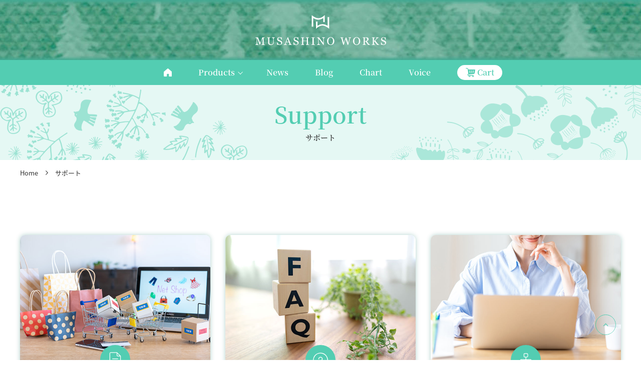

--- FILE ---
content_type: text/html
request_url: https://www.fragrance.co.jp/support/
body_size: 3724
content:
<!DOCTYPE html>
<html lang="ja">

<head>
  <meta charset="UTF-8" />
  <link rel="preconnect" href="https://fonts.googleapis.com" />
  <link rel="preconnect" href="https://fonts.gstatic.com" crossorigin />
  <link href="https://fonts.googleapis.com/css2?family=Noto+Sans+JP:wght@100;200;300;400;500;600;700;800;900&display=swap" rel="stylesheet" />
  <meta name="viewport" content="width=device-width, initial-scale=1.0" />

  <title>
    サポート | 和の香り、日本の香水を開発製造するフレグランスメーカー「武蔵野ワークス」
  </title>

  <meta name="description" content="サポートページのインデックスです。" />
  <meta name="keywords" content="サポート" />
  <link rel="icon" href="../favicon.ico" />
  <meta property="og:title" content="サポート | 和の香り、日本の香水を開発製造するフレグランスメーカー「武蔵野ワークス」" />
  <meta property="og:type" content="article" />

  <meta property="og:url" content="https://www.fragrance.co.jp/" />
  <meta property="og:image" content="https://www.fragrance.co.jp/assets/images/common/ogp.jpg" />
  <meta property="og:site_name" content="和の香り、日本の香水を開発製造するフレグランスメーカー「武蔵野ワークス」" />
  <meta property="og:description" content="サポートページのインデックスです。" />
  <meta property="og:locale" content="ja_JP" />
  <meta name="twitter:card" content="summary_large_image" />
  <meta name="twitter:image" content="https://www.fragrance.co.jp/assets/images/common/ogp.jpg" />

  <!-- Adobe fonts -->
  <script>
    (function(d) {
      var config = {
          kitId: "rcm2nhg",
          scriptTimeout: 3000,
          async: true,
        },
        h = d.documentElement,
        t = setTimeout(function() {
          h.className = h.className.replace(/\bwf-loading\b/g, "") + " wf-inactive";
        }, config.scriptTimeout),
        tk = d.createElement("script"),
        f = false,
        s = d.getElementsByTagName("script")[0],
        a;
      h.className += " wf-loading";
      tk.src = "https://use.typekit.net/" + config.kitId + ".js";
      tk.async = true;
      tk.onload = tk.onreadystatechange = function() {
        a = this.readyState;
        if (f || (a && a != "complete" && a != "loaded")) return;
        f = true;
        clearTimeout(t);
        try {
          Typekit.load(config);
        } catch (e) {}
      };
      s.parentNode.insertBefore(tk, s);
    })(document);
  </script>
  <!-- /Adobe fonts -->
  <link rel="stylesheet" type="text/css" href="https://cdn.jsdelivr.net/npm/slick-carousel@1.8.1/slick/slick.css" />
  <script>
    setTimeout(function() {
      document.getElementsByTagName("html")[0].classList.add("loading-delay");
    }, 299);
  </script>
  <link rel="stylesheet" href="../assets/css/app.css">
</head>

<body>
  <div class="l-page">
    <header class="l-header p-header js-header">
      <div class="p-header-inner">
        <a href="../" class="p-header__logo">
          <img src="../assets/images/common/logo.svg" alt="" class="u-hidden-sp" />
          <img src="../assets/images/common/logo_sp.svg" alt="" class="u-hidden-pc" />
        </a>
        <!-- /p-header__navi -->
      </div>
      <!-- /p-header-inner -->

      <!-- ドロワーメニュー -->
      <div class="p-header__menu-wrapper">
        <nav class="p-header__menu">
          <ul class="p-header__menu-list">
            <li class="p-header__menu-item">
              <a href="../" class="p-header__menu-link u-hidden-tabsp"><img src="../assets/images/common/icon_home_white.svg" alt="" /></a>
              <a href="../" class="p-header__menu-link u-hidden-onlypc">Home</a>
            </li>

            <li class="p-header__menu-item has-child">
              <a href="" class="p-header__menu-link">Products</a>
              <ul class="p-header__menu-sublist --product">
                <li class="p-header__menu-sublist-item">
                  <a href="../products/" class="p-header__menu-sublist-link">製品TOP</a>
                </li>
                <li class="p-header__menu-sublist-item">
                  <a href="../products/25.html" class="p-header__menu-sublist-link">香水 25mL</a>
                </li>
                <li class="p-header__menu-sublist-item">
                  <a href="../products/4.html" class="p-header__menu-sublist-link">香水 4mL</a>
                </li>
                <li class="p-header__menu-sublist-item">
                  <a href="../products/100.html" class="p-header__menu-sublist-link">香水 100mL</a>
                </li>
                <li class="p-header__menu-sublist-item">
                  <a href="../products/solid.html" class="p-header__menu-sublist-link">練り香水</a>
                </li>
                <li class="p-header__menu-sublist-item">
                  <a href="../products/smist.html" class="p-header__menu-sublist-link">スリーピングミスト</a>
                </li>
                <li class="p-header__menu-sublist-item">
                  <a href="../products/betta.html" class="p-header__menu-sublist-link">ベタガード</a>
                </li>
                <li class="p-header__menu-sublist-item">
                  <a href="../products/others.html" class="p-header__menu-sublist-link">その他製品</a>
                </li>
                <li class="p-header__menu-sublist-item">
                  <a href="../products/discontinued.html" class="p-header__menu-sublist-link">廃盤香水リスト</a>
                </li>
                <li class="p-header__menu-sublist-item">
                  <a href="../products/ranking.html" class="p-header__menu-sublist-link">人気ランキング</a>
                </li>
              </ul>
              <!-- /p-header__menu-sublist -->
            </li>


            <li class="p-header__menu-item">
              <a href="https://www.fragrance.co.jp/news/" class="p-header__menu-link">News</a>
            </li>
            <li class="p-header__menu-item">
              <a href="https://www.fragrance.co.jp/editions/" class="p-header__menu-link">Blog</a>
            </li>
            <li class="p-header__menu-item">
              <a href="../chart/" class="p-header__menu-link">Chart</a>
            </li>
            <li class="p-header__menu-item">
              <a href="https://www.fragrance.co.jp/voice/" class="p-header__menu-link">Voice</a>
            </li>
            <li class="p-header__menu-item">
              <a href="https://mw2.fragrance.co.jp/cart.jsp" class="p-header__menu-link --cart" target="_blank" rel="noopener noreferrer">Cart</a>
            </li>
          </ul>
          <ul class="p-header__sns">
            <li>
              <a href="https://www.facebook.com/musashinoworks" class="p-header__sns-btn --fb" target="_blank" rel="noopener noreferrer">
                <img src="../assets/images/common/icon_fb_white.svg" alt="" />
              </a>
            </li>
            <li>
              <a href="https://x.com/musashinoworks" class="p-header__sns-btn --x" target="_blank" rel="noopener noreferrer">
                <img src="../assets/images/common/icon_x_white.svg" alt="" />
              </a>
            </li>
            <li>
              <a href="https://www.instagram.com/musashinoworks/" class="p-header__sns-btn --insta" target="_blank" rel="noopener noreferrer">
                <img src="../assets/images/common/icon_insta_white.svg" alt="" />
              </a>
            </li>
            <li>
              <a href="https://bsky.app/profile/fragrance.co.jp" class="p-header__sns-btn --bsky" target="_blank" rel="noopener noreferrer">
                <img src="../assets/images/common/icon_bsky_white.svg" alt="" />
              </a>
            </li>
            <li>
              <a href="https://taittsuu.com/users/musashinoworks/" class="p-header__sns-btn --taittsuu" target="_blank" rel="noopener noreferrer">
                <img src="../assets/images/common/icon_tai_white.svg" alt="" />
              </a>
            </li>
          </ul>
          <!-- /p-header__sns -->
        </nav>
      </div>
      <!-- /ドロワーメニュー -->

      <div class="p-header__sp">
        <a href="https://mw2.fragrance.co.jp/cart.jsp" class="p-header__cart" target="_blank" rel="noopener noreferrer"></a>

        <div class="p-header__ham">
          <div class="p-header__bars">
            <span class="p-header__bar p-header__bar--01"></span>
            <span class="p-header__bar p-header__bar--02"></span>
            <span class="p-header__bar p-header__bar--03"></span>
          </div>
        </div>
      </div>
      <!-- /p-header__sp -->
    </header>
    <main class="l-main">
      <section class="p-products__pagetitle c-pagetitle">
        <h2 class="c-pagetitle-ttl p-products__pagetitle-ttl">
          <p class="c-pagetitle--large">Support</p>
          <p class="c-pagetitle--small">サポート</p>
        </h2>
      </section>
      <!-- /p-products__pagetitle -->

      <nav class="p-products__breadcrumbs c-breadcrumbs inner">
        <ul>
          <li><a href="/">Home</a></li>
          <li>サポート</li>
        </ul>
      </nav>
      <!-- /p-products__breadcrumbs -->
      <section class="p-support__top c-sec inner">
        <ul class="p-support__top-list">
          <li>
            <a href="../support/guide.html">
              <img src="../assets/images/support/top/list01.jpg" alt="" class="p-support__top-list-img" />
              <img src="../assets/images/support/top/icon_list01.svg" alt="" class="p-support__top-list-icon" />
              <div class="p-support__top-list-txt">
                <p class="p-support__top-list-name">Guide</p>
                <p class="p-support__top-list-jp">お買い物ガイド</p>
                <p class="p-support__top-list-note">
                  特定商取引法に基づく表示を含むお買物ガイド。送料や配送に関してはこちらから。
                </p>
              </div>
            </a>
          </li>
          <li>
            <a href="../support/faq.html">
              <img src="../assets/images/support/top/list02.jpg" alt="" class="p-support__top-list-img" />
              <img src="../assets/images/support/top/icon_list02.svg" alt="" class="p-support__top-list-icon" />
              <div class="p-support__top-list-txt">
                <p class="p-support__top-list-name">FAQ</p>
                <p class="p-support__top-list-jp">よくある質問</p>
                <p class="p-support__top-list-note">
                  お客様からお寄せいただくよくある質問をまとめました。困ったときはこちらを参考に。
                </p>
              </div>
            </a>
          </li>
          <li>
            <a href="../support/sitemap.html">
              <img src="../assets/images/support/top/list03.jpg" alt="" class="p-support__top-list-img" />
              <img src="../assets/images/support/top/icon_list03.svg" alt="" class="p-support__top-list-icon" />
              <div class="p-support__top-list-txt">
                <p class="p-support__top-list-name">Sitemap</p>
                <p class="p-support__top-list-jp">サイトマップ</p>
                <p class="p-support__top-list-note">
                  本サイトの全体構造をリスト化したサイトマップです。
                </p>
              </div>
            </a>
          </li>
          <li>
            <a href="../support/contact.html">
              <img src="../assets/images/support/top/list04.jpg" alt="" class="p-support__top-list-img" />
              <img src="../assets/images/support/top/icon_list04.svg" alt="" class="p-support__top-list-icon" />
              <div class="p-support__top-list-txt">
                <p class="p-support__top-list-name">Contact</p>
                <p class="p-support__top-list-jp">お問い合わせ</p>
                <p class="p-support__top-list-note">
                  お問い合わせフォームです。商品や当社に関してのお問い合わせはこちらから。
                </p>
              </div>
            </a>
          </li>
        </ul>
        <!-- /p-support__top-list -->
      </section>
      <!-- /p-support__top -->
    </main>
    <footer class="l-footer p-footer js-footer">
      <div class="p-footer-inner inner">
        <div class="p-footer__ttl">
          <a href="../" class="p-footer__logo">
            <img src="../assets/images/common/footer_logo.svg" alt="" />
          </a>

          <div class="p-footer__ttl-read">武蔵野ワークス</div>

          <ul class="p-footer__sns">
            <li>
              <a href="https://www.facebook.com/musashinoworks" class="p-footer__sns-btn --fb" target="_blank" rel="noopener noreferrer">
                <img src="../assets/images/common/icon_fb_white.svg" alt="" />
              </a>
            </li>
            <li>
              <a href="https://x.com/musashinoworks" class="p-footer__sns-btn --x" target="_blank" rel="noopener noreferrer">
                <img src="../assets/images/common/icon_x_white.svg" alt="" />
              </a>
            </li>
            <li>
              <a href="https://www.instagram.com/musashinoworks/" class="p-footer__sns-btn --insta" target="_blank" rel="noopener noreferrer">
                <img src="../assets/images/common/icon_insta_white.svg" alt="" />
              </a>
            </li>
            <li>
              <a href="https://bsky.app/profile/fragrance.co.jp" class="p-footer__sns-btn --bsky" target="_blank" rel="noopener noreferrer">
                <img src="../assets/images/common/icon_bsky_white.svg" alt="" />
              </a>
            </li>
            <li>
              <a href="https://taittsuu.com/users/musashinoworks/" class="p-footer__sns-btn --taittsuu" target="_blank" rel="noopener noreferrer">
                <img src="../assets/images/common/icon_tai_white.svg" alt="" />
              </a>
            </li>
          </ul>
          <!-- /p-footer__sns -->
        </div>

        <nav class="p-footer__menu">
          <ul class="p-footer__menu-list">
            <li class="p-footer__menu-item --product">
              取扱製品
              <ul class="p-footer__menu-sublist">
                <li class="p-footer__menu-sublist-item">
                  <a href="../products/" class="p-footer__menu-sublist-link">製品TOP</a>
                </li>
                <li class="p-footer__menu-sublist-item">
                  <a href="../products/25.html" class="p-footer__menu-sublist-link">香水 25mL</a>
                </li>
                <li class="p-footer__menu-sublist-item">
                  <a href="../products/4.html" class="p-footer__menu-sublist-link">香水 4mL</a>
                </li>
                <li class="p-footer__menu-sublist-item">
                  <a href="../products/100.html" class="p-footer__menu-sublist-link">香水 100mL</a>
                </li>
                <li class="p-footer__menu-sublist-item">
                  <a href="../products/solid.html" class="p-footer__menu-sublist-link">練り香水</a>
                </li>
                <li class="p-footer__menu-sublist-item">
                  <a href="../products/smist.html" class="p-footer__menu-sublist-link">スリーピングミスト</a>
                </li>
                <li class="p-footer__menu-sublist-item">
                  <a href="../products/betta.html" class="p-footer__menu-sublist-link">ベタガード</a>
                </li>
                <li class="p-footer__menu-sublist-item">
                  <a href="../products/others.html" class="p-footer__menu-sublist-link">その他製品</a>
                </li>
                <li class="p-footer__menu-sublist-item">
                  <a href="../products/discontinued.html" class="p-footer__menu-sublist-link">廃盤香水リスト</a>
                </li>
                <li class="p-footer__menu-sublist-item">
                  <a href="../products/ranking.html" class="p-footer__menu-sublist-link">人気ランキング</a>
                </li>
              </ul>
              <!-- /p-footer__menu-sublist -->
            </li>

            <li class="p-footer__menu-item --about">
              私たちについて
              <ul class="p-footer__menu-sublist">
                <li class="p-footer__menu-sublist-item">
                  <a href="../about/" class="p-footer__menu-sublist-link">武蔵野ワークスとは</a>
                </li>
                <li class="p-footer__menu-sublist-item">
                  <a href="../about/company.html" class="p-footer__menu-sublist-link">会社概要</a>
                </li>
                <li class="p-footer__menu-sublist-item">
                  <a href="../about/sns_staff.html" class="p-footer__menu-sublist-link">SNS担当紹介</a>
                </li>
              </ul>
              <!-- /p-footer__menu-sublist -->
            </li>

            <li class="p-footer__menu-item --contents">
              お役立ちコンテンツ
              <ul class="p-footer__menu-sublist">
                <li class="p-footer__menu-sublist-item">
                  <a href="https://www.fragrance.co.jp/voice/" class="p-footer__menu-sublist-link">感想・レビュー (Voice)</a>
                </li>
                <li class="p-footer__menu-sublist-item">
                  <a href="../howto/" class="p-footer__menu-sublist-link">香水入門 (How to)</a>
                </li>
                <li class="p-footer__menu-sublist-item">
                  <a href="../chart/" class="p-footer__menu-sublist-link">香りのチャート (Chart)</a>
                </li>
              </ul>
              <!-- /p-footer__menu-sublist -->
            </li>

            <li class="p-footer__menu-item --news">
              情報コンテンツ
              <ul class="p-footer__menu-sublist">
                <li class="p-footer__menu-sublist-item">
                  <a href="https://www.fragrance.co.jp/news/" class="p-footer__menu-sublist-link">News</a>
                </li>
                <li class="p-footer__menu-sublist-item">
                  <a href="https://www.fragrance.co.jp/editions/" class="p-footer__menu-sublist-link">Blog</a>
                </li>
                <li class="p-footer__menu-sublist-item">
                  <a href="https://www.fragrance.co.jp/dm/" class="p-footer__menu-sublist-link">メルマガ</a>
                </li>
              </ul>
              <!-- /p-footer__menu-sublist -->
            </li>

            <li class="p-footer__menu-item --support">
              サポート
              <ul class="p-footer__menu-sublist">
                <li class="p-footer__menu-sublist-item">
                  <a href="../support/" class="p-footer__menu-sublist-link">サポートTOP</a>
                </li>
                <li class="p-footer__menu-sublist-item">
                  <a href="../support/guide.html" class="p-footer__menu-sublist-link">お買い物ガイド</a>
                </li>
                <li class="p-footer__menu-sublist-item">
                  <a href="../support/faq.html" class="p-footer__menu-sublist-link">よくある質問</a>
                </li>
                <li class="p-footer__menu-sublist-item">
                  <a href="../support/sitemap.html" class="p-footer__menu-sublist-link">サイトマップ</a>
                </li>
                <li class="p-footer__menu-sublist-item">
                  <a href="../support/contact.html" class="p-footer__menu-sublist-link">お問い合わせ</a>
                </li>
              </ul>
              <!-- /p-footer__menu-sublist -->
            </li>

            <li class="p-footer__menu-item --others">
              その他
              <ul class="p-footer__menu-sublist">
                <li class="p-footer__menu-sublist-item">
                  <a href="../others/rawmaterials.html" class="p-footer__menu-sublist-link">原材料ポリシー</a>
                </li>
                <li class="p-footer__menu-sublist-item">
                  <a href="../others/medicinlaw.html" class="p-footer__menu-sublist-link">薬機法に基づく表示</a>
                </li>
                <li class="p-footer__menu-sublist-item">
                  <a href="../others/privacyporicy.html" class="p-footer__menu-sublist-link">プライバシーポリシー</a>
                </li>
              </ul>
              <!-- /p-footer__menu-sublist -->
            </li>
          </ul>
        </nav>
        <!-- /p-footer__menu -->

        <div class="p-footer__copyright">&copy; Musashino Works</div>
      </div>
      <!-- /p-footer-inner -->

      <section class="p-totop inner">
        <a href="#" class="p-totop__link"></a>
      </section>
    </footer>
  </div>
  <!-- /l-page -->
  <script src="https://ajax.googleapis.com/ajax/libs/jquery/3.7.1/jquery.min.js"></script>

  <script src="https://ajaxzip3.github.io/ajaxzip3.js"></script>

  <script type="text/javascript" src="https://cdn.jsdelivr.net/npm/slick-carousel@1.8.1/slick/slick.min.js"></script>
  <script type="text/javascript" src="../assets/js/app.js"></script>
</body>

</html>

--- FILE ---
content_type: text/css
request_url: https://www.fragrance.co.jp/assets/css/app.css
body_size: 14524
content:


/* ------------------------------
2025/10/24 Fri
# PC用・スマホ用画像切り分け方法 */

.pc {display:block;}
.sp {display:none;}
/* ########### 768px以下 ########### */
@media only screen and (max-width: 768px) {
.pc {display:none;}
.sp {display:block;}}


/* 2025/04/25 support/contact.htmlが表示されないというトラブル報告あり。調べると「app.css」の「html{visibility:hidden}」が原因に見える「visible」へ */

@charset "UTF-8";a,abbr,acronym,address,applet,article,aside,audio,b,big,blockquote,body,canvas,caption,center,cite,code,dd,del,details,dfn,div,dl,dt,em,embed,fieldset,figcaption,figure,footer,form,h1,h2,h3,h4,h5,h6,header,hgroup,html,i,iframe,img,ins,kbd,label,legend,li,mark,menu,nav,object,ol,output,p,pre,q,ruby,s,samp,section,small,span,strike,strong,sub,summary,sup,table,tbody,td,tfoot,th,thead,time,tr,tt,u,ul,var,video{margin:0;padding:0;border:0;font-size:100%;font:inherit;vertical-align:baseline;text-decoration:none}

article,aside,details,figcaption,figure,footer,header,hgroup,menu,nav,section{display:block}

body{line-height:1;overflow:hidden}

ol,ul{list-style:none}

blockquote,q{quotes:none}

blockquote:after,blockquote:before,q:after,q:before{content:"";content:none}

table{border-collapse:collapse;border-spacing:0}

main{display:block}

html{font-size:62.5%;overflow:auto}

*{box-sizing:border-box;-webkit-appearance:none;box-shadow:none;padding:0;border:none;border-radius:0;outline:none;background:none}

img{width:100%;height:auto;display:block}

*{box-sizing:border-box;-webkit-appearance:none;box-shadow:none;padding:0;border:none;border-radius:0;outline:none;background:none;font-family:游ゴシック体,Yu Gothic,YuGothic,ヒラギノ角ゴ Pro,Hiragino Kaku Gothic Pro,メイリオ,Meiryo,sans-serif}

body{font-family:游ゴシック体,YuGothic,游ゴシック Medium,Yu Gothic Medium,游ゴシック,Yu Gothic,メイリオ,sans-serif}

@font-face{font-family:YuGothicM;font-weight:400;src:local("YuGothic-Medium"),local("Yu Gothic Medium"),local("YuGothic-Regular")}

@font-face{font-family:YuGothicM;font-weight:700;src:local("YoGothic-Bold"),local("Yu Gothic")}

img{max-width:100%;height:auto;display:block}

a,area,button,[role=button],input:not([type=range]),label,select,summary,textarea{-ms-touch-action:manipulation;touch-action:manipulation}

*{font-family:source-han-sans-japanese,sans-serif;font-size:1.5rem;word-break:normal!important;line-break:strict;word-wrap:break-word;overflow-wrap:break-word}

body{font-family:source-han-sans-japanese,sans-serif;line-height:1.8;font-size:1.5rem;word-break:break-all;color:#333}

a{text-decoration:none;transition:.3s;color:#333}

a:hover{opacity:.6}

.link{text-decoration:underline}

li,ul{list-style:none}

html{visibility:visible}

html.wf-active,html.loading-delay{visibility:visible}

body.fixed{width:100%;height:100%;position:fixed}

.js-header{position:fixed;transition:.5s;top:0;left:0}

.js-header.UpMove{transform:translateY(-100%)}

.inner{width:100%;max-width:1200px;margin-right:auto;margin-left:auto}

@media screen and (max-width: 1200px){.inner{padding-left:30px;padding-right:30px}

.inner.--nest{padding-left:0;padding-right:0}

}

@media screen and (max-width: 768px){.inner{padding-left:20px;padding-right:20px}

}

.l-page{padding-top:1px;margin-top:-1px;display:block;position:relative}

.l-main{position:relative;padding-top:170px;transition:.5s}

@media screen and (max-width: 1024px){.l-main{padding-top:120px}

}

@media screen and (max-width: 768px){.l-main{padding-top:60px}

}

.fadeUp{animation-name:fadeUpAnime;animation-duration:1.2s;animation-fill-mode:forwards;opacity:0}

@keyframes fadeUpAnime{0%{opacity:0;transform:translateY(50px)}

to{opacity:1;transform:translateY(0)}

}

.fadeUpTrigger{opacity:0}

.fadeIn{animation-name:fadeInAnime;animation-duration:1.2s;animation-fill-mode:forwards;opacity:0}

@keyframes fadeInAnime{0%{opacity:0}

to{opacity:1}

}

.fadeInTrigger{opacity:0}

.c-breadcrumbs ul{display:flex}

.c-breadcrumbs ul li{height:50px;display:flex;align-items:center;justify-content:center;margin-right:34px;font-size:1.3rem}

.c-breadcrumbs ul li a{position:relative;width:100%;height:100%;display:flex;align-items:center;justify-content:center}

.c-breadcrumbs ul li a:after{position:absolute;content:"";margin-left:10px;background:url(../../assets/images/common/icon_arrow_black.svg) no-repeat center center;background-size:contain;width:9px;height:5px;transform:rotate(-90deg);top:23px;right:-22px}

@media screen and (max-width: 768px){.c-breadcrumbs{padding-right:0}

.c-breadcrumbs ul{width:auto;overflow-x:scroll}

.c-breadcrumbs ul li{height:30px;font-size:1.2rem;margin-right:24px;white-space:nowrap}

.c-breadcrumbs ul li a{white-space:nowrap}

.c-breadcrumbs ul li a:after{top:14px;right:-15px}

}

.c-btn{width:220px;height:50px;border:1px solid #53cdb2;border-radius:25px;color:#53cdb2;display:flex;justify-content:center;align-items:center;line-height:initial;font-family:source-han-serif-japanese,serif;font-weight:600;line-height:1;font-size:1.5rem;position:relative;background-color:#fff;margin-left:auto;margin-right:auto}

.c-btn:hover{opacity:1;background-color:#53cdb2;color:#fff}

.c-btn:after{position:absolute;content:"";width:7px;height:10px;background:url(../../assets/images/common/icon_btn_arrow_green.svg) no-repeat center center;display:block;top:50%;right:20px;transform:translateY(-50%)}

.c-btn:hover:after{background:url(../../assets/images/common/icon_btn_arrow_white.svg) no-repeat center center}

.c-btn.--cart{width:300px;height:70px;border:1px solid #ff9900;border-radius:35px;color:#fff;font-size:2.2rem;position:relative;background-color:#f90;padding-left:45px;cursor:pointer;transition:.2s}

.c-btn.--cart:hover{color:#f90;background-color:#fff}

.c-btn.--cart:before{position:absolute;content:"";width:26px;height:24px;top:calc(50% - 12px);left:60px;background:url(../../assets/images/common/icon_cart_white.svg) no-repeat center center;background-size:contain}

.c-btn.--cart:hover:before{background:url(../../assets/images/common/icon_cart_orange.svg) no-repeat center center}

.c-btn.--cart:after{content:none}

.c-btn.--back,.c-btn.--next{width:180px;margin-left:unset;margin-right:unset}

.c-btn.--back:after{left:20px;transform:translateY(-50%) rotate(180deg)}

@media screen and (max-width: 768px){.c-btn.--cart{width:250px;height:60px;border-radius:30px;font-size:1.8rem;padding-left:30px}

.c-btn.--cart:before{left:45px}

.c-btn.--back,.c-btn.--next{width:130px}

}

.c-bgcolor{background-color:#e5f8f4}

.c-red{color:#d31619}

.c-green{color:#53cdb2}

.c-ttl{display:flex;flex-direction:column;align-items:center;justify-content:center;font-family:source-han-serif-japanese,serif;font-weight:600;line-height:1}

.c-ttl--large{display:block;font-size:4.5rem;color:#53cdb2;position:relative}

.c-ttl--large.--jp{font-size:3.5rem}

.c-ttl--large:before,.c-ttl--large:after{content:"";position:absolute;width:53px;height:1px;background:url(../../assets/images/common/ttl_line.svg) no-repeat center center;background-size:contain;top:calc(50% + -0px)}

.c-ttl--large:before{left:-77px}

.c-ttl--large:after{right:-77px}

.c-ttl--small{margin-top:18px;font-weight:400;font-size:1.8rem}

.c-ttl--small.--jp{font-size:1.5rem}

.c-min{font-family:source-han-serif-japanese,serif;font-weight:600}

.c-subttl{font-family:source-han-serif-japanese,serif;font-weight:600;line-height:1;font-size:3rem;color:#53cdb2}

.c-mdttl{font-family:source-han-serif-japanese,serif;font-weight:600;line-height:1.8;font-size:2.5rem}

.c-lowttl{font-family:source-han-serif-japanese,serif;font-weight:600;line-height:1.8;font-size:2rem;color:#53cdb2}

@media screen and (max-width: 768px){.c-ttl--large{font-size:3rem}

.c-ttl--large.--jp{font-size:2.5rem}

.c-ttl--large:before{left:-69px}

.c-ttl--large:after{right:-69px}

.c-ttl--small{margin-top:12px}

.c-ttl--small.--jp{font-size:1.3rem}

.c-subttl{font-size:2.2rem}

.c-mdttl{font-size:2rem}

.c-lowttl{font-size:1.8rem}

}

.c-sec{padding-top:100px}

.c-sec:last-of-type{padding-bottom:100px}

.c-sec.--top{padding-bottom:100px}

@media screen and (max-width: 768px){.c-sec{padding-top:50px}

.c-sec:last-of-type{padding-bottom:50px}

.c-sec.--top{padding-bottom:50px}

}

.c-pagetitle{width:100%;height:150px;padding-top:35px;background-image:url(../../assets/images/common/lower_hd_bg_left.png),url(../../assets/images/common/lower_hd_bg_right.png);background-repeat:no-repeat,no-repeat;background-position:left calc(50% - 400px) top 0,right calc(50% - 400px) top 0;background-size:contain,contain;background-color:#e5f8f4;transition:.2s}

.c-pagetitle-ttl{margin-left:auto;margin-right:auto;display:flex;flex-direction:column;align-items:center;justify-content:center;font-family:source-han-serif-japanese,serif;font-weight:600;line-height:1}

.c-pagetitle--large{font-size:4.5rem;color:#53cdb2}

.c-pagetitle--small{margin-top:17px;font-size:1.5rem}

@media screen and (min-width: 1240px){.c-pagetitle{background-position:left top,right top}

}

@media screen and (max-width: 1024px){.c-pagetitle{background-position:left calc(50% - 400px) top 0,right calc(50% - 380px) top 0}

}

@media screen and (max-width: 768px){.c-pagetitle{height:100px;padding-top:20px;background-image:url(../../assets/images/common/lower_hd_bg_left_sp.png),url(../../assets/images/common/lower_hd_bg_right_sp.png);background-position:left top,right top}

.c-pagetitle--large{font-size:3rem}

.c-pagetitle--small{margin-top:13px}

}

.c-marker{background:linear-gradient(transparent 70%,#ff3 70%)}

.c-smarker{background:linear-gradient(transparent 70%,#ff3 70%);font-weight:700}

.c-strong{font-weight:700}

.c-notice{font-weight:700;color:#c00}

.c-note,.c-attention{color:#c00}

.c-memo{font-size:1.3rem}

.c-mini{font-size:1.2rem}

.c-tbl{border-top:1px solid #ccc;border-left:1px solid #ccc}

.c-tbl th,.c-tbl td{border-bottom:1px solid #ccc;border-right:1px solid #ccc;padding:12px 20px 13px}

.c-tbl th{font-weight:700;background-color:#efefef;text-align:left}

.c-tbl-wrap{display:block;padding-bottom:20px}

.c-tbl-wrap .c-tbl{min-width:100%}

.c-tbl.--stripe tr:nth-child(odd){background-color:#fafafa}

.c-tbl.--business{border-top:none;border-left:none;width:100%}

.c-tbl.--business th,.c-tbl.--business td{border-right:none;padding:24px 30px}

.c-tbl.--business th{width:250px;border-bottom:1px solid #53cdb2;background-color:#e5f8f4}

.c-tbl.--business tr:first-child>th{border-top:1px solid #53cdb2}

.c-tbl.--business tr:first-child>td{border-top:1px solid #ccc}

.c-nolinetbl tr th,.c-nolinetbl tr td{padding:0 10px!important;border:none!important;width:auto!important}

@media screen and (max-width: 1024px){.c-tbl-wrap.--large{padding-right:30px;width:calc(50% + 50vw);overflow-x:scroll;padding-left:0}

.c-tbl-wrap.--large .c-tbl{width:1160px}

.c-tbl.--business th{width:200px}

}

@media screen and (max-width: 768px){.c-tbl th,.c-tbl td{padding:7px 10px 10px 16px}

.c-tbl-wrap{padding-right:20px}

.c-tbl-wrap.--small{padding-right:30px;width:calc(50% + 50vw);overflow-x:scroll;padding-left:0}

.c-tbl-wrap.--small .c-tbl{min-width:450px}

.c-tbl.--business{border-bottom:1px solid #ccc}

.c-tbl.--business>tbody>tr{display:flex;flex-direction:column}

.c-tbl.--business th,.c-tbl.--business td{width:100%;padding:9px 16px}

.c-tbl.--business th{border-top:1px solid #53cdb2;border-bottom:none}

.c-tbl.--business td{border-top:1px solid #ccc;border-bottom:none}

.c-nolinetbl tr td:first-child{padding-left:0!important}

}

.c-normallist{padding-left:25px}

.c-normallist li{list-style:disc}

.c-products-attention{margin-bottom:100px;color:#c00}

.c-products__list{display:grid;grid-template-columns:repeat(2,1fr);grid-template-rows:repeat(auto-fill,1fr);gap:50px}

.c-products__list li{display:flex;justify-content:space-between;align-items:flex-start}

.c-products__list li a{display:block}

.c-products__list-img-wrap{width:200px;height:250px;overflow:hidden}

.c-products__list-img-wrap .c-products__list-img{width:auto;height:100%;object-fit:cover;margin:0 auto}

.c-products__list-img{width:200px}

.c-products__list-detail{width:calc(100% - 230px);position:relative}

.c-products__list-ttl{margin-top:5px}

.c-products__list-ttl-name,.c-products__list-ttl-small{font-family:source-han-serif-japanese,serif;font-weight:600;line-height:1;color:#53cdb2}

.c-products__list-ttl-name{font-size:2.2rem}

.c-products__list-ttl-small{font-size:1.3rem;margin-left:5px}

.c-products__list-ttl-catch{margin-top:20px}

.c-products__list-num{margin-top:10px}

.c-products__list-price{margin-top:8px}

.c-products__list-price-num{font-size:2rem;font-weight:700}

.c-products__list-price-yen{font-size:1.5rem;font-weight:700}

.c-products__list-price-tax{font-size:1.3rem;margin-left:12px}

.c-products__list-reuse{position:relative}

.c-products__list-resuse-mark{position:absolute;width:60px;left:176px;top:-43px}

.c-products__list-attention{color:#c00}

.c-products__list select{margin-top:10px;border:1px solid #ccc;height:auto;width:auto;-webkit-appearance:auto;appearance:auto;padding:3px 25px 3px 10px}

.c-products__list select option{border:1px solid #ccc}

.c-products__cart{position:fixed;width:300px;height:70px;bottom:50px;left:calc(50% - 150px);z-index:50;margin-left:auto;margin-right:auto}

.c-products__about-img{width:100%}

.c-products__about-list{margin-top:60px;display:grid;grid-template-rows:repeat(2,auto);grid-template-columns:repeat(2,1fr);gap:50px}

.c-products__about-list>li{padding:50px;border:1px solid #53cdb2;display:flex;flex-direction:column;align-items:center;justify-content:flex-start}

.c-products__about-list>li img{width:auto;height:100px}

.c-products__about-list-ttl,.c-products__about-list-subttl{font-family:source-han-serif-japanese,serif;font-weight:600;line-height:1}

.c-products__about-list-ttl{margin-top:47px;color:#53cdb2;font-size:3rem}

.c-products__about-list-subttl{margin-top:27px;font-size:2.2rem}

.c-products__about-list-txt{margin-top:25px;width:100%}

.c-products__about-list-txt+.c-products__about-list-txt{margin-top:18px}

.c-products__about-btn{margin-top:60px}

.c-products__movie{width:640px;height:360px;margin-left:auto;margin-right:auto}

.c-products__movie iframe{width:100%;height:100%}

@media screen and (max-width: 1024px){.c-products__list{grid-template-columns:repeat(1,1fr);grid-template-rows:repeat(auto-fill,1fr)}

.c-products__about-list{max-width:575px;width:100%;margin-left:auto;margin-right:auto;grid-template-rows:repeat(4,auto);grid-template-columns:repeat(1,1fr)}

}

@media screen and (max-width: 768px){.c-products-attention{margin-bottom:50px}

.c-products__list{gap:30px}

.c-products__list-img-wrap{width:120px;height:150px}

.c-products__list-img{width:120px}

.c-products__list-detail{width:calc(100% - 140px)}

.c-products__list-ttl-name{font-size:1.8rem}

.c-products__list-ttl-small{font-size:1rem;margin-left:0}

.c-products__list-ttl-catch{margin-top:10px;font-size:1.3rem}

.c-products__list-num{margin-top:3px;font-size:1.3rem}

.c-products__list-price{margin-top:0}

.c-products__list-price-num{font-size:1.8rem}

.c-products__list-price-yen{font-size:1.3rem}

.c-products__list-price-tax{font-size:1rem;margin-left:9px}

.c-products__list-resuse-mark{width:40px;left:125px;top:-40px}

.c-products__list-attention,.c-products__list select{font-size:1.3rem}

.c-products__cart{width:250px;height:60px;bottom:30px;left:calc(50% - 125px)}

.c-products__about-list{margin-top:35px;gap:20px}

.c-products__about-list>li{padding:30px 18px 15px}

.c-products__about-list-ttl{margin-top:17px;font-size:2.5rem}

.c-products__about-list-subttl{margin-top:17px;font-size:1.8rem}

.c-products__about-list-txt{margin-top:12px}

.c-products__about-list-txt+.c-products__about-list-txt{margin-top:10px}

.c-products__about-btn{margin-top:35px}

.p-products__lower.c-products__faq .c-ttl{margin-bottom:25px}

.c-products__movie{max-width:340px;width:100%;height:190px}

}

.c-products__navi ul{width:100%;display:grid;grid-template-rows:repeat(1,1fr);grid-template-columns:repeat(4,1fr);gap:13px;justify-content:space-between}

.c-products__navi ul li{border:1px solid #53cdb2;border-radius:5px;overflow:hidden}

.c-products__navi ul li a{background-color:#fff;color:#53cdb2;display:flex;align-items:center;padding:0 20px;position:relative;height:50px;width:100%;font-family:source-han-serif-japanese,serif;font-weight:600;line-height:1}

.c-products__navi ul li a:after{content:"";position:absolute;width:7px;height:10px;top:calc(50% - 5px);right:20px;background:url(../../assets/images/common/icon_btn_arrow_green.svg) no-repeat center center;background-size:contain}

.c-products__navi a.is-active,.c-products__navi a:hover{opacity:1;background-color:#53cdb2;color:#fff}

.c-products__navi a.is-active{pointer-events:none}

.c-products__navi a.is-active:after,.c-products__navi a:hover:after{background:url(../../assets/images/common/icon_btn_arrow_white.svg) no-repeat center center;background-size:contain}

.c-products__about-navi{margin-top:30px;background-color:#e5f8f4;padding:30px}

.c-products__about-navi ul{grid-template-columns:repeat(5,1fr)}

@media screen and (max-width: 1024px){.c-products__navi ul,.c-products__about-navi ul{grid-template-rows:repeat(2,1fr);grid-template-columns:repeat(3,1fr)}

}

@media screen and (max-width: 768px){.c-products__navi ul{border-top:1px solid #53cdb2;border-left:1px solid #53cdb2;grid-template-rows:repeat(2,1fr);grid-template-columns:repeat(2,1fr);gap:0}

.c-products__navi ul li{border-top:none;border-left:none;border-radius:0}

.c-products__navi ul li a{padding:0 5px 0 13px;height:38px;font-size:1.3rem}

.c-products__navi ul li a:after{content:none}

.c-products__about-navi{border:none;margin-top:15px;padding:15px}

.c-products__about-navi ul{grid-template-rows:repeat(3,1fr);grid-template-columns:repeat(2,1fr)}

}

.c-products__campaign{text-align:center;padding-bottom:10px}

.c-products__campaign-img{margin-bottom:56px}

.c-products__campaign .c-subttl{margin-top:40px}

.c-products__campaign-date{margin-top:20px;font-size:2.2rem}

.c-products__campaign-info{margin-top:23px;font-size:1.8rem}

.c-products__campaign .c-note{margin-top:20px}

@media screen and (max-width: 768px){.c-products__campaign{padding-bottom:5px}

.c-products__campaign-img{margin-bottom:40px}

.c-products__campaign .c-subttl{margin-top:25px}

.c-products__campaign-date{margin-top:15px;font-size:1.8rem}

.c-products__campaign-info{margin-top:15px;font-size:1.5rem;width:100%;text-align:left}

.c-products__campaign .c-note{margin-top:15px;font-size:1.3rem;width:100%;text-align:left}

}

.c-products__contents .c-ttl{margin-bottom:80px}

.c-products__contents .c-ttl--small{font-size:1.5rem!important}

.c-products__contents .c-mdttl{margin-top:45px}

.c-products__contents .c-lowttl{margin-top:26px}

.c-products__contents .c-products__contents-boxlist{margin-top:30px;margin-bottom:20px;background-color:#f5f5f5;padding:20px 30px 20px 45px}

.c-products__contents>p{margin-top:15px}

.c-products__contents .c-tbl{margin-top:20px;width:100%}

.c-products__contents .c-tbl th{width:300px}

.c-products__contents .c-tbl td{width:calc(100% - 300px)}

.c-products__contents-btn{margin-top:80px;display:flex;justify-content:center;gap:20px}

@media screen and (max-width: 1024px){.c-products__contents .c-tbl th{width:200px}

.c-products__contents .c-tbl td{width:calc(100% - 200px)}

}

@media screen and (max-width: 768px){.c-products__contents{margin-top:10px}

.c-products__contents .c-ttl{margin-bottom:25px!important}

.c-products__contents .c-ttl--small{font-size:1.3rem!important;margin-top:15px}

.c-products__contents .c-mdttl{margin-top:20px}

.c-products__contents .c-lowttl{margin-top:16px}

.c-products__contents .c-products__contents-boxlist{margin-top:20px;margin-bottom:15px;background-color:#f5f5f5;padding:16px 25px 15px 45px}

.c-products__contents>p{margin-top:10px}

.c-products__contents .c-tbl th{width:130px}

.c-products__contents .c-tbl td{width:calc(100% - 130px)}

.c-products__contents .c-tbl .c-normallist{padding-left:20px}

.c-products__contents-btn{margin-top:40px;gap:10px}

}

.c-faq__list{margin-top:20px}

.c-faq__box{background-color:#fff;border-radius:4px;overflow:hidden;border:1px solid #c3c3c3}

.c-faq__box:not(:last-child){margin-bottom:20px}

.c-faq__ttl{padding:12px 20px;position:relative;cursor:pointer;font-size:1.8rem;transition:.2s;font-family:source-han-serif-japanese,serif;font-weight:600}

.c-faq__ttl:hover{color:#53cdb2}

.c-faq__ttl:before,.c-faq__ttl:after{display:block;content:"";background-color:#53cdb2;position:absolute;width:15px;height:3px;top:28px;right:25px;opacity:1;transition:.8s}

.c-faq__ttl:before{width:3px;height:15px;top:22px;right:31px}

.open .c-faq__ttl:after{transform:rotate(180deg)}

.open .c-faq__ttl:before{opacity:0;transform:rotate(180deg)}

.c-faq__q{display:inline;color:#53cdb2;padding-right:10px;font-size:1.8rem;font-weight:700}

.c-faq__ans{display:none;padding:0 20px;position:relative;margin-right:50px;margin-bottom:20px}

.c-faq__ans p{padding-left:30px;display:block}

.c-faq__ans p+p{margin-top:1.5rem}

.c-faq__ans img{width:auto}

.c-faq__ans a{margin-top:2rem;margin-bottom:2rem}

@media screen and (max-width: 768px){.c-faq__list{margin-top:10px}

.c-faq__box:not(:last-child){margin-bottom:10px}

.c-faq__ttl{display:flex;padding:8px 43px 8px 15px;font-size:1.6rem}

.c-faq__ttl:before,.c-faq__ttl:after{top:20px;right:15px}

.c-faq__ttl:before{top:14px;right:21px}

.c-faq__q{padding-right:8px;font-size:1.6rem}

.c-faq__ans{padding:0 0 0 15px;margin-left:15px;margin-right:25px}

.c-faq__ans p{padding-left:10px}

}

.c-box{display:flex;justify-content:space-between;align-items:flex-start;flex-wrap:wrap;gap:60px}

.c-box__all{width:100%}

.c-clear{clear:both}

@media screen and (max-width: 1024px){.c-box{flex-direction:column;align-items:center;gap:50px}

.c-box__left,.c-box__right{width:100%}

}

@media screen and (max-width: 768px){.c-box{gap:30px}

}

.p-header{width:100%;background-color:#277c6a;background-image:url(../../assets/images/common/header_bg.jpg);background-repeat:repeat-x;background-size:auto 120px;background-position:center top;z-index:999;display:flex;flex-direction:column;align-items:center;justify-content:center}

.p-header-inner{width:calc(100% - 80px);height:120px;display:flex;justify-content:center;align-items:center;transition:.2s}

.p-header__logo{display:block}

.p-header__logo img{width:261px;height:auto;transition:.2s}

.p-header__menu-wrapper{width:100%;background-color:#53cdb2;transition:.2s}

.p-header__menu{margin-left:auto;margin-right:auto;width:100%;max-width:1230px;display:flex;flex-direction:column}

.p-header__menu-list{display:flex;justify-content:center;align-items:center;height:50px;margin-left:50px}

.p-header__menu-item{height:100%}

.p-header__menu-item:not(:first-child){padding-left:53px;transition:.2s}

.p-header__menu-link{display:flex;justify-content:center;align-items:center;width:100%;height:100%;text-align:center;color:#fff;font-size:1.6rem;font-family:source-han-serif-japanese,serif;font-weight:600}

.p-header__menu-item.has-child{position:relative;margin-right:10px}

.p-header__menu-item.has-child:before{content:"";position:absolute;right:-12px;top:45%;display:block;width:6px;height:6px;border-bottom:1px solid #fff;border-right:1px solid #fff;transform:rotate(45deg) translateY(-50%);z-index:20}

li.has-child:hover>ul,li.has-child:active>ul{visibility:visible;opacity:1}

.p-header__menu-sublist-item{position:relative;width:100%}

.p-header__menu-sublist-link{height:37px;line-height:37px;display:block;transition:all .3s;color:#fff;font-size:1.3rem}

.p-header__tel,.p-header__reservation,.p-header__ham{display:none}

@media screen and (min-width: 1024px){.p-header__menu-item>.--cart{width:90px;height:30px;border-radius:15px;margin-top:10px;background-color:#fff;color:#53cdb2;line-height:1.5;position:relative;padding-left:25px}

.p-header__menu-item>.--cart:before{content:"";position:absolute;width:20px;height:18px;background:url(../../assets/images/common/icon_cart_green.svg) no-repeat center center;background-size:contain;left:16px}

.p-header__menu-item>.--others{display:none}

.p-header__menu-item.--mailmagazine{display:none}

.p-header__menu-sublist{background-color:#333;display:block;z-index:4;position:fixed;left:50%;top:170px;width:100%;transform:translate(-50%);max-width:1100px;margin-left:auto;margin-right:auto;visibility:hidden;opacity:0;transition:all .3s;padding-top:25px;padding-bottom:25px;display:grid;justify-content:center;justify-items:center;gap:0px 0}

.p-header__menu-sublist.--product{grid-template-columns:repeat(7,150px);grid-template-rows:repeat(2,100px)}

.p-header__menu-sublist.--product .p-header__menu-sublist-item:first-child{border-right:1px solid #999;grid-row:span 2}

.p-header__menu-sublist.--about{grid-template-columns:repeat(3,150px);grid-template-rows:repeat(1,100px)}

.p-header__menu-sublist.--support{grid-template-columns:repeat(5,150px);grid-template-rows:repeat(1,100px)}

.p-header__menu-sublist.--support .p-header__menu-sublist-item:first-child{border-right:1px solid #999}

.p-header__menu-sublist:before{content:"";position:absolute;z-index:-1;top:0;left:calc(50% - 50vw);width:100vw;height:100%;display:block;background-color:#333}

.p-header__menu-sublist-item{display:flex;flex-direction:column;align-items:center;justify-content:center}

.p-header__menu-sublist-link{width:100%;height:100%;text-align:center;padding-top:50px;display:flex;flex-direction:column;align-items:center;justify-content:center}

.--product>li:nth-child(1) .p-header__menu-sublist-link{height:100px}

.--product>li:nth-child(1) .p-header__menu-sublist-link{background:url(../../assets/images/common/btn_pro_ico00.svg) no-repeat top center;background-size:50px}

.--product>li:nth-child(2) .p-header__menu-sublist-link{background:url(../../assets/images/common/btn_pro_ico01.svg) no-repeat top center;background-size:50px}

.--product>li:nth-child(3) .p-header__menu-sublist-link{background:url(../../assets/images/common/btn_pro_ico02.svg) no-repeat top center;background-size:50px}

.--product>li:nth-child(4) .p-header__menu-sublist-link{background:url(../../assets/images/common/btn_pro_ico03.svg) no-repeat top center;background-size:50px}

.--product>li:nth-child(5) .p-header__menu-sublist-link{background:url(../../assets/images/common/btn_pro_ico04.svg) no-repeat top center;background-size:50px}

.--product>li:nth-child(6) .p-header__menu-sublist-link{background:url(../../assets/images/common/btn_pro_ico05.svg) no-repeat top center;background-size:50px}

.--product>li:nth-child(7) .p-header__menu-sublist-link{background:url(../../assets/images/common/btn_pro_ico06.svg) no-repeat top center;background-size:50px}

.--product>li:nth-child(8) .p-header__menu-sublist-link{background:url(../../assets/images/common/btn_pro_ico07.svg) no-repeat top center;background-size:50px}

.--product>li:nth-child(9) .p-header__menu-sublist-link{background:url(../../assets/images/common/btn_pro_ico08.svg) no-repeat top center;background-size:50px}

.--product>li:nth-child(10) .p-header__menu-sublist-link{background:url(../../assets/images/common/btn_pro_ico09.svg) no-repeat top center;background-size:50px}

.--about>li:nth-child(1) .p-header__menu-sublist-link{background:url(../../assets/images/common/btn_about_ico00.svg) no-repeat top center;background-size:50px}

.--about>li:nth-child(2) .p-header__menu-sublist-link{background:url(../../assets/images/common/btn_about_ico01.svg) no-repeat top center;background-size:50px}

.--about>li:nth-child(3) .p-header__menu-sublist-link{background:url(../../assets/images/common/btn_about_ico02.svg) no-repeat top center;background-size:50px}

.--support>li:nth-child(1) .p-header__menu-sublist-link{background:url(../../assets/images/common/btn_support_ico00.svg) no-repeat top center;background-size:50px}

.--support>li:nth-child(2) .p-header__menu-sublist-link{background:url(../../assets/images/common/btn_support_ico01.svg) no-repeat top center;background-size:50px}

.--support>li:nth-child(3) .p-header__menu-sublist-link{background:url(../../assets/images/common/btn_support_ico02.svg) no-repeat top center;background-size:50px}

.--support>li:nth-child(4) .p-header__menu-sublist-link{background:url(../../assets/images/common/btn_support_ico03.svg) no-repeat top center;background-size:50px}

.--support>li:nth-child(5) .p-header__menu-sublist-link{background:url(../../assets/images/common/btn_support_ico04.svg) no-repeat top center;background-size:50px}

.p-header__sns{display:none}

}

@media screen and (max-width: 1024px){.p-header{justify-content:center;padding-right:0;flex-direction:row}

.p-header-inner{width:calc(100% - 130px);padding-left:130px}

.p-header__menu-wrapper{position:fixed;top:120px;right:-100%;width:100%;height:100%;background-color:#333;z-index:999;margin-top:0;transition:.5s;opacity:0;overflow:scroll;padding-bottom:100px;padding-top:0}

.p-header__menu-wrapper.is-open{display:block;right:0;opacity:1;min-height:500px}

.p-header__menu{flex-direction:column;padding:40px 30px 100px}

.p-header__menu-list{margin-top:0;flex-direction:column;height:auto;margin-left:0;border-top:solid 1px #bababa}

.p-header__menu-item{width:100%}

.p-header__menu-item:not(:first-child){padding-left:0}

.p-header__menu-link{font-size:1.5rem;text-align:left;padding-left:15px;position:relative;height:45px;line-height:45px;border-bottom:solid 1px #c3c3c3;justify-content:left}

.p-header__menu-sublist-link:after,.p-header__menu-link:after{content:"";position:absolute;right:14px;top:50%;display:block;width:6px;height:6px;border-top:1px solid #fff;border-right:1px solid #fff;transform:rotate(45deg) translateY(-50%)}

.p-header__menu-item.has-child{margin-right:0}

.p-header__menu-item.has-child.active .p-header__menu-link{border-bottom:none}

.p-header__menu-item.has-child .p-header__menu-link:after{right:8px;transform:rotate(135deg) translateY(50%);transition:.3s}

.p-header__menu-item.has-child.active .p-header__menu-link:after{right:10px;transform:rotate(-45deg) translateY(0)}

.p-header__menu-item.has-child:before{content:none}

.p-header__menu-sublist{display:block;position:relative;left:0;top:0;width:100%;visibility:visible;opacity:1;display:none;transition:none;background:none;padding-top:0;padding-bottom:18px;border-bottom:solid 1px #c3c3c3}

.p-header__menu-sublist-link{height:34px;line-height:35px;padding-left:39px;position:relative;background-color:inherit}

.p-header__menu-sublist-link:before{content:"";position:absolute;left:16px;top:50%;width:15px;height:1px;background-color:#c3c3c3}

.p-header__sns{margin-top:40px;height:20px;display:flex;justify-content:center}

.p-header__sns li{width:40px}

.p-header__sns li a{width:100%;height:100%;display:block}

.p-header__sns li a img{width:auto;height:20px;margin-left:auto;margin-right:auto}

.p-header__sp{display:flex;justify-content:space-between;align-items:center;width:130px;padding-right:30px}

.p-header__cart{display:flex;align-items:center;justify-content:center;width:28px;height:27px;border-radius:5px;position:relative;background:url(../../assets/images/common/icon_cart_white.svg) no-repeat center center;background-size:contain}

.p-header__ham{align-items:center;justify-content:center;flex-direction:column;z-index:9999;display:flex;width:28px;height:19px;border-radius:5px;position:relative}

.p-header__ham:hover{cursor:pointer}

.p-header__ham.is-open .p-header__bar--01{width:28px;top:50%;transform:translateY(-50%) rotate(-45deg)}

.p-header__ham.is-open .p-header__bar--02{width:28px;bottom:50%;transform:translateY(-50%) rotate(45deg)}

.p-header__ham.is-open .p-header__bar--03{opacity:0}

.p-header__bars{position:relative;width:28px;height:19px;transition:.2s}

.p-header__bars:hover{opacity:.6}

.p-header__ham.is-open .p-header__bars{width:28px;height:28px}

.p-header__bar{position:absolute;left:0;background-color:#fff;height:3px;transition:.3s;width:28px}

.p-header__bar--01{top:0}

.p-header__bar--02{top:50%;transform:translateY(-1px)}

.p-header__bar--03{bottom:0}

}

@media screen and (max-width: 768px){.p-header{background-size:auto 60px}

.p-header-inner{width:calc(100% - 104px);height:60px;padding-left:20px;justify-content:left}

.p-header__logo img{width:145px}

.p-header__menu-wrapper{top:60px}

.p-header__menu{padding-left:20px;padding-right:20px}

.p-header__sp{padding-right:20px;width:100px}

}

.p-footer{background-color:#333;color:#fff;padding-top:80px;padding-bottom:70px;position:relative;width:100%}

.p-footer a{color:#fff}

.p-footer-inner{display:flex;justify-content:space-between;flex-wrap:wrap}

.p-footer__ttl{width:270px;display:flex;flex-direction:column;justify-content:flex-start;align-items:center}

.p-footer__logo{display:block;width:173px}

.p-footer__ttl-read{text-align:center;margin-top:27px;font-family:source-han-serif-japanese,serif;font-weight:600;font-size:1.6rem}

.p-footer__sns{margin-top:45px;height:20px;display:flex;justify-content:center}

.p-footer__sns li{width:38px}

.p-footer__sns li a{width:100%;height:100%;display:block}

.p-footer__sns li a img{width:auto;height:20px;margin-left:auto;margin-right:auto}

.p-footer__menu{width:calc(100% - 370px)}

.p-footer__menu-list{display:grid;grid-template-areas:"box_product box_about box_news box_others" "box_product box_contents box_support box_support";grid-template-columns:repeat(4,160px);grid-template-rows:repeat(2,auto);grid-column-gap:50px;grid-row-gap:30px}

.p-footer__menu-item{display:block;width:150px;font-size:1.6rem;color:#53cdb2;font-family:source-han-serif-japanese,serif;font-weight:600;line-height:1}

.p-footer__menu-item.--product{grid-area:box_product}

.p-footer__menu-item.--about{grid-area:box_about}

.p-footer__menu-item.--contents{grid-area:box_contents}

.p-footer__menu-item.--news{grid-area:box_news}

.p-footer__menu-item.--support{grid-area:box_support}

.p-footer__menu-item.--others{grid-area:box_others}

.p-footer__menu-sublist{border-left:1px solid #53cdb2;width:160px;margin-top:20px}

.p-footer__menu-sublist-link{font-family:source-han-sans-japanese,sans-serif;font-weight:400;color:#fff;font-size:1.3rem;padding-left:20px;display:block;width:100%;height:100%}

.p-footer__menu-sublist-item:not(:first-child){margin-top:18px}

.p-footer__copyright{margin-top:70px;width:100%;font-size:1.3rem;text-align:center;font-family:source-han-serif-japanese,serif}

.p-totop{z-index:1;position:fixed;height:42px;bottom:50px;max-width:unset}

.p-totop__link{position:absolute;bottom:0;right:50px;width:42px;height:42px;border-radius:50%;display:block;background:url(../../assets/images/common/icon_totop_green.svg) no-repeat center center;transition:.2s}

@media screen and (max-width: 1200px){.p-totop__link{right:30px}

}

@media screen and (max-width: 1024px){.p-footer-inner{flex-direction:column;align-items:center}

.p-footer__ttl{flex-direction:column}

.p-footer__menu{margin-top:80px;width:100%}

.p-footer__menu-list{max-width:740px;margin-left:auto;margin-right:auto;flex-wrap:wrap;justify-content:center;grid-template-columns:repeat(4,185px);grid-column-gap:0px}

.p-footer__menu-item{width:185px}

.p-footer__menu-link{line-height:1;margin-left:0;margin-bottom:25px;display:block}

.p-totop__link{right:30px}

}

@media screen and (max-width: 768px){.p-footer{padding-top:40px;padding-bottom:30px}

.p-footer__ttl-read{margin-top:17px}

.p-footer__sns{margin-top:25px}

.p-footer__menu{margin-top:40px}

.p-footer__menu-list{max-width:380px;grid-template-areas:"box_product  box_news" "box_product box_support" "box_about box_others" "box_contents box_others";grid-template-columns:repeat(2,1fr);grid-template-rows:repeat(4,auto);grid-column-gap:0px;grid-row-gap:25px}

.p-footer__menu-item{max-width:170px;width:100%}

.p-footer__menu-sublist-item:not(:first-child){margin-top:11px}

.p-footer__copyright{margin-top:30px}

.p-totop__link{right:20px}

}

.p-top__mv{max-width:1500px}

.p-top__mv a{width:100%;height:100%;display:block}

.p-top__mv a:hover{opacity:1}

@media screen and (min-width: 1024px){.p-top__mv{padding:50px}

}

@media screen and (max-width: 1024px){.p-top__mv{padding-left:0;padding-right:0}

}

@media screen and (max-width: 768px){.p-top__mv{padding-left:0;padding-right:0}

}

.p-top__about{text-align:center;position:relative}

.p-top__about:before,.p-top__about:after{content:"";position:absolute;z-index:-1}

.p-top__about:before{width:243px;height:446px;background-image:url(../../assets/images/top/about_bg_left.png);background-size:contain;background-position:center center;background-repeat:no-repeat;top:80px;left:0}

.p-top__about:after{width:255px;height:475px;background-image:url(../../assets/images/top/about_bg_right.png);background-size:contain;background-position:center center;background-repeat:no-repeat;top:90px;right:-25px}

.p-top__about-read{margin-top:50px;font-size:2.5rem;letter-spacing:.5rem}

.p-top__about-txt{margin-top:23px;font-size:1.8rem;line-height:2.77;font-weight:400}

.p-top__about-btn{margin-top:60px;margin-bottom:50px}

@media screen and (max-width: 1024px){.p-top__about:before{left:-64px}

.p-top__about:after{right:-68px}

.p-top__about-btn{margin-top:40px}

}

@media screen and (max-width: 768px){.p-top__about:before{background-image:url(../../assets/images/top/about_bg_left_sp.png);width:82px;height:324px;left:0;background-position:right center;background-size:cover}

.p-top__about:after{background-image:url(../../assets/images/top/about_bg_right_sp.png);width:89px;height:325px;top:83px;right:0;background-position:left center;background-size:cover}

.p-top__about-read{margin-top:35px;font-size:2rem;line-height:1.8;letter-spacing:.4rem}

.p-top__about-txt{margin-top:20px;font-size:1.5rem;line-height:2.6}

.p-top__about-btn{margin-top:30px;margin-bottom:0}

}

.p-top__products{position:relative;z-index:1}

.p-top__products:before,.p-top__products:after{content:"";position:absolute;width:100%;height:190px;z-index:-1;aspect-ratio:1;background-color:#53cdb2;opacity:.1}

.p-top__products:before{top:0;clip-path:polygon(0 0,100% 0,0 190px)}

.p-top__products:after{bottom:0;clip-path:polygon(100% 0,100% 190px,0 190px)}

.p-top__products-box{margin-top:60px;display:flex;justify-content:space-between;align-items:flex-start}

.p-top__products-img{width:690px;margin-left:-120px;margin-right:50px}

.p-top__products-detail{width:580px;min-width:580px;max-width:580px}

.p-top__products-detail-ttl{font-size:2.2rem;text-align:center}

.p-top__products-list{margin-top:35px;display:grid;grid-template-rows:repeat(2,1fr);grid-template-columns:repeat(3,1fr);gap:20px}

.p-top__products-list li a{height:180px;display:block;background-color:#fff;border-radius:8px;box-shadow:0 0 10px #0071604d;display:flex;flex-direction:column;align-items:center;justify-content:center;font-family:source-han-serif-japanese,serif;font-weight:600;line-height:1}

.p-top__products-list li a img{width:90px}

.p-top__products-list-name{margin-top:16px;font-size:1.3rem;color:#53cdb2}

.p-top__products-list-type{margin-top:10px}

.p-top__products-btn{margin-top:60px}

@media screen and (max-width: 1024px){.p-top__products:before,.p-top__products:after{height:260px}

.p-top__products:before{clip-path:polygon(0 0,100% 0,0 260px)}

.p-top__products:after{clip-path:polygon(100% 0,100% 260px,0 260px)}

.p-top__products-box{flex-direction:column;align-items:center}

.p-top__products-img{margin-left:0;margin-right:0}

.p-top__products-detail{margin-top:50px;width:100%}

}

@media screen and (max-width: 768px){.p-top__products{padding-top:50px}

.p-top__products:before,.p-top__products:after{height:214px}

.p-top__products:before{clip-path:polygon(0 0,100% 0,0 214px)}

.p-top__products:after{clip-path:polygon(100% 0,100% 214px,0 214px)}

.p-top__products-box{margin-top:30px}

.p-top__products-img{width:340px}

.p-top__products-detail{margin-top:25px}

.p-top__products-detail-ttl{font-size:1.8rem;line-height:1.75}

.p-top__products-list{margin-top:20px;max-width:340px;margin-left:auto;margin-right:auto;grid-template-rows:repeat(3,1fr);grid-template-columns:repeat(2,1fr)}

.p-top__products-btn{margin-top:40px}

.p-top__products-list-type{font-size:1.3rem}

}

.p-top__ranking{padding-top:70px;overflow:visible}

.p-top__ranking-ttl .c-ttl--large{font-size:3.5rem}

.p-top__ranking-list-wrap{display:block;padding-bottom:20px;padding-left:22px;padding-right:30px;width:calc(50% + 50vw)}

.p-top__ranking-list{margin-top:65px;display:flex;justify-content:space-between;align-items:flex-start;width:1160px}

.p-top__ranking-list li{width:160px;position:relative}

.p-top__ranking-list li:before{content:"";position:absolute;width:35px;height:25px;top:-16px;left:50%;transform:translate(-50%);display:flex;align-items:center;justify-content:center;text-align:center;line-height:1;font-weight:700;color:#fff;z-index:2}

.p-top__ranking-list li:nth-child(1):before{content:"1";background:url(../../assets/images/top/ranking_gold.svg) no-repeat center center;background-size:contain}

.p-top__ranking-list li:nth-child(2):before{content:"2";background:url(../../assets/images/top/ranking_silver.svg) no-repeat center center;background-size:contain}

.p-top__ranking-list li:nth-child(3):before{content:"3";background:url(../../assets/images/top/ranking_bronz.svg) no-repeat center center;background-size:contain}

.p-top__ranking-list li:nth-child(n+4):before{background-color:#53cdb2;border-radius:50px;top:-14px;width:27px;height:27px}

.p-top__ranking-list li:nth-child(4):before{content:"4"}

.p-top__ranking-list li:nth-child(5):before{content:"5"}

.p-top__ranking-list li:nth-child(6):before{content:"6"}

.p-top__ranking-list li a{width:100%;height:100%;display:block}

.p-top__ranking-list li a p{padding-top:10px;text-align:center;font-family:source-han-serif-japanese,serif;font-weight:600}

.p-top__ranking-img{width:100%}

.p-top__ranking-btn{margin-top:34px}

@media screen and (max-width: 1024px){.p-top__ranking-list-wrap{overflow-x:scroll;padding-left:0}

.p-top__ranking-btn{margin-top:54px}

}

@media screen and (max-width: 768px){.p-top__ranking{padding-top:50px;padding-bottom:10px}

.p-top__ranking-ttl .c-ttl--large{font-size:2.5rem}

.p-top__ranking-list-wrap{padding-right:20px}

.p-top__ranking-list{margin-top:46px;width:820px}

.p-top__ranking-list li{width:120px}

.p-top__ranking-list li a p{padding-top:5px;font-size:1.3rem}

.p-top__ranking-btn{margin-top:40px}

}

.p-top__contents-list{margin-top:60px;display:grid;grid-template-rows:repeat(1,1fr);grid-template-columns:repeat(3,1fr);gap:30px}

.p-top__contents-list li a{border-radius:10px;box-shadow:0 0 10px #0071604d;width:100%;height:100%;display:flex;flex-direction:column;align-items:center;justify-content:space-between;overflow:hidden;position:relative;z-index:1}

.p-top__contents-list-img{width:100%}

.p-top__contents-list-icon{width:60px;margin-top:-30px;z-index:3}

.p-top__contents-list-ttl{margin-top:10px;display:flex;justify-content:center;align-items:baseline;gap:20px;font-family:source-han-serif-japanese,serif;font-weight:600;line-height:1}

.p-top__contents-list-ttl-large{color:#53cdb2;font-size:3rem}

.p-top__contents-list-ttl-small{font-size:1.5rem}

.p-top__contents-list-txt{line-height:1.8;padding:30px}

@media screen and (max-width: 1024px){.p-top__contents-list{grid-template-rows:repeat(2,1fr);grid-template-columns:repeat(2,1fr)}

}

@media screen and (max-width: 768px){.p-top__contents-list{grid-template-rows:repeat(3,1fr);grid-template-columns:repeat(1,1fr)}

}

.p-top__information{margin-top:70px}

.p-top__information-ttl .c-ttl--large{font-size:3.5rem}

.p-top__information-list{margin-top:50px;display:grid;grid-template-rows:repeat(1,1fr);grid-template-columns:repeat(4,1fr);gap:20px}

.p-top__information-list li a{border-radius:10px;box-shadow:0 0 10px #0071604d;width:100%;height:100%;display:flex;flex-direction:column;align-items:center;justify-content:space-between;position:relative;z-index:1;font-family:source-han-serif-japanese,serif;font-weight:600;line-height:1;padding:30px}

.p-top__information-list li a img{position:absolute;width:30px;top:-15px;left:calc(50% - 15px)}

.p-top__information-link-large{color:#53cdb2;font-size:2.8rem}

.p-top__information-link-small{font-size:1.5rem;margin-top:10px}

@media screen and (max-width: 1024px){.p-top__information-list{max-width:590px;width:100%;margin-left:auto;margin-right:auto;grid-template-rows:repeat(2,1fr);grid-template-columns:repeat(2,1fr);gap:40px 20px}

}

@media screen and (max-width: 768px){.p-top__information{margin-top:50px}

.p-top__information-ttl .c-ttl--large{font-size:2.5rem}

.p-top__information-list{max-width:340px}

.p-top__information-list li a{padding:20px}

.p-top__information-list li:nth-child(3) .p-top__information-link-large{font-size:1.8rem}

.p-top__information-link-large{font-size:2.5rem}

.p-top__information-link-small{font-size:1.3rem}

}

.p-topimages__contents-read{text-align:center}

.p-topimages__contents-read a{color:#36c}

.p-topimages__contents-box{display:flex;flex-direction:column;align-items:center;margin-top:100px}

.p-topimages__contents-box img{max-width:640px;width:100%}

.p-topimages__contents-name{margin-top:20px;font-family:source-han-serif-japanese,serif;font-weight:600}

.p-topimages__contents-name .--large{font-size:2.5rem;margin-right:5px}

.p-topimages__contents-txt{margin-top:12px;width:100%;max-width:640px}

.p-topimages__contents-link{margin-top:25px;display:flex;justify-content:center;gap:20px}

.p-topimages__contents-link li a{width:20px;height:20px}

@media screen and (max-width: 768px){.p-topimages__contents{padding-top:40px}

.p-topimages__contents-read{text-align:left}

.p-topimages__contents-box{margin-top:50px}

.p-topimages__contents-name{margin-top:10px}

.p-topimages__contents-name .--large{font-size:2rem}

.p-topimages__contents-txt{margin-top:5px}

.p-topimages__contents-link{margin-top:10px}

}

.p-products__top-read{margin-top:87px}

.p-products__top-read-ttl{font-size:3rem;text-align:center}

.p-products__top-read-txt{margin-top:20px}

.p-products__top-list{margin-top:60px;display:grid;grid-template-rows:repeat(3,1fr);grid-template-columns:repeat(3,1fr);gap:50px 30px}

.p-products__top-list li a{border-radius:10px;box-shadow:0 0 10px #0071604d;width:100%;height:100%;display:flex;flex-direction:column;align-items:center;overflow:hidden;position:relative;z-index:1}

.p-products__top-list-img{width:100%}

.p-products__top-list-icon{width:60px;margin-top:-30px;z-index:3}

.p-products__top-list-txt{padding:16px 30px 27px;display:flex;flex-direction:column;justify-content:center;align-items:center;text-align:center}

.p-products__top-list-type{margin-top:8px;font-family:source-han-serif-japanese,serif;font-weight:600;line-height:1;color:#53cdb2;font-size:1.8rem}

.p-products__top-list-name{font-family:source-han-serif-japanese,serif;font-weight:600;line-height:1;color:#53cdb2;font-size:3rem}

.p-products__top-list-type+.p-products__top-list-name{margin-top:8px}

.p-products__top-list-jp{margin-top:18px;font-family:source-han-serif-japanese,serif;font-weight:600;line-height:1}

.p-products__top-list-note{margin-top:20px;text-align:left}

@media screen and (max-width: 1024px){.p-products__top-list{margin-top:50px;grid-template-rows:repeat(5,auto);grid-template-columns:repeat(2,1fr)}

}

@media screen and (max-width: 768px){.p-products__top-read{margin-top:37px}

.p-products__top-read-ttl{font-size:2.2rem;text-align:left}

.p-products__top-list{margin-top:22px;grid-template-rows:repeat(9,auto);grid-template-columns:1fr;gap:30px}

.p-products__top-list-txt{padding:10px 20px 17px}

.p-products__top-list-type{margin-top:5px;font-size:1.5rem}

.p-products__top-list-name{font-size:2.5rem}

.p-products__top-list-type+.p-products__top-list-name{margin-top:5px}

.p-products__top-list-jp{margin-top:12px;font-size:1.3rem}

.p-products__top-list-note{margin-top:13px;font-size:1.3rem}

}

.p-products__lower .c-ttl{margin-bottom:60px}

@media screen and (max-width: 768px){.p-products__lower .c-ttl{margin-bottom:36px}

.p-products__lower .c-ttl--large:before,.p-products__lower .c-ttl--large:after{content:none}

}

.p-products__lower.--discontinued_cause{padding-bottom:10px}

.p-products__lower.--discontinued_cause .c-ttl{margin-bottom:50px}

.p-products__lower.--discontinued_cause .c-ttl--small{font-size:1.8rem}

.p-products__lower.--discontinued_cause>p{margin-top:13px}

.p-products__lower.--discontinued_cause>p+p{margin-top:17px}

.p-products__lower.--discontinued_cause .c-mdttl{margin-top:45px;font-size:2.2rem}

@media screen and (max-width: 768px){.p-products__lower.--discontinued_cause{padding-bottom:10px}

.p-products__lower.--discontinued_cause .c-ttl{margin-bottom:27px}

.p-products__lower.--discontinued_cause .c-ttl--small{font-size:1.3rem;margin-top:15px}

.p-products__lower.--discontinued_cause>p{margin-top:10px;line-height:1.75}

.p-products__lower.--discontinued_cause>p+p{margin-top:12px}

.p-products__lower.--discontinued_cause .c-mdttl{margin-top:20px;font-size:2rem}

}

.p-products__lower.--ranking .c-ttl--small{font-size:1.5rem}

.p-products__cloud{margin-top:50px;display:flex;align-items:flex-start;width:100%}

.p-products__cloud-face{margin-top:3px;margin-left:25px;width:41px}

.p-products__cloud-txt{margin-left:35px;background-color:#e5f8f4;padding:17px 25px;border-radius:8px;position:relative;width:inherit}

.p-products__cloud-txt:before{content:"";position:absolute;width:0;height:0;border-style:solid;border-width:10px 20px 10px 0;border-color:transparent #e5f8f4 transparent transparent;top:15px;left:-19px}

.p-products__ranking-list-wrap{display:block;padding-bottom:20px;padding-left:22px;padding-right:30px;width:calc(50% + 50vw)}

.p-products__ranking-list{margin-top:65px;display:flex;justify-content:center;align-items:flex-start;gap:40px;width:1160px}

.p-products__ranking-list li{width:160px;position:relative}

.p-products__ranking-list li:before{content:attr(data-rank);position:absolute;background-color:#53cdb2;border-radius:50px;top:-14px;width:27px;height:27px;left:50%;transform:translate(-50%);display:flex;align-items:center;justify-content:center;text-align:center;line-height:1;font-weight:700;color:#fff;z-index:2}

.p-products__ranking-list li[data-rank="1"]:before,.p-products__ranking-list li[data-rank="2"]:before,.p-products__ranking-list li[data-rank="3"]:before{border-radius:0;width:35px;height:25px;top:-16px;left:50%;transform:translate(-50%)}

.p-products__ranking-list li[data-rank="1"]:before{background:url(../../assets/images/top/ranking_gold.svg) no-repeat center center;background-size:contain}

.p-products__ranking-list li[data-rank="2"]:before{background:url(../../assets/images/top/ranking_silver.svg) no-repeat center center;background-size:contain}

.p-products__ranking-list li[data-rank="3"]:before{background:url(../../assets/images/top/ranking_bronz.svg) no-repeat center center;background-size:contain}

.p-products__ranking-list li a{width:100%;height:100%;display:block}

.p-products__ranking-list li a p{padding-top:10px;text-align:center;font-family:source-han-serif-japanese,serif;font-weight:600}

.p-products__ranking-list.--many{flex-wrap:wrap}

.p-products__ranking-img{width:100%}

@media screen and (max-width: 1024px){.p-products__cloud{margin-top:35px}

.p-products__cloud-face{margin-left:-10px}

.p-products__ranking-list-wrap{overflow-x:scroll;padding-left:0}

.p-products__ranking-btn{margin-top:54px}

.p-products__ranking-list.--top{width:100%}

.p-products__ranking-list.--many{flex-wrap:nowrap;width:2320px}

}

@media screen and (max-width: 768px){.p-products__lower.--ranking{padding-bottom:10px}

.p-products__lower.--ranking .c-ttl--small{font-size:1.3rem}

.p-products__cloud-face{display:none}

.p-products__cloud-txt{margin-left:0;padding:12px 20px;border-radius:5px}

.p-products__cloud-txt:before{content:none}

.p-products__ranking-list-wrap{padding-right:20px}

.p-products__ranking-list{margin-top:46px;gap:20px;width:820px}

.p-products__ranking-list li{width:120px}

.p-products__ranking-list li a p{padding-top:5px;font-size:1.3rem}

.p-products__ranking-list.--top{width:400px}

.p-products__ranking-list.--many{width:1640px}

}

.p-howto__lower{margin-top:20px}

.p-howto__lower .c-ttl{margin-bottom:70px}

.p-howto__lower .c-mdttl{margin-top:50px}

.p-howto__lower .c-lowttl{margin-top:30px}

.p-howto__lower>p{margin-top:12px}

.p-howto__lower>p+p{margin-top:15px}

.p-howto__lower .c-normallist{margin-top:15px}

.p-howto__lower .c-tbl{margin-top:25px}

.p-howto__lower>p.c-memo{margin-top:0}

.p-howto__quote{margin-top:20px;background-color:#f5f5f5;padding:20px 65px;position:relative}

.p-howto__quote:before,.p-howto__quote:after{content:"";position:absolute;width:22px;height:19px}

.p-howto__quote:before{top:26px;left:26px;background:url(../../assets/images/common/icon_quote_start.svg) no-repeat center center;background-size:contain}

.p-howto__quote:after{bottom:26px;right:26px;background:url(../../assets/images/common/icon_quote_end.svg) no-repeat center center;background-size:contain}

.p-howto__lower-tbl-chart th:nth-child(1){width:240px}

.p-howto__lower-tbl-chart th:nth-child(2){width:240px}

.p-howto__lower-tbl-chart th:nth-child(3){width:180px}

.p-howto__lower-tbl-chart th:nth-child(4){width:130px}

.p-howto__lower-tbl-chart th:nth-child(5){width:auto}

.p-howto__lower-tbl-type th:nth-child(1){width:240px}

.p-howto__lower-tbl-type th:nth-child(2){width:auto}

.p-howto__lower-tbl-term th:nth-child(1){width:240px}

.p-howto__lower-tbl-term th:nth-child(2){width:auto}

@media screen and (max-width: 768px){.p-howto__lower{margin-top:20px}

.p-howto__lower .c-ttl{margin-bottom:30px}

.p-howto__lower .c-ttl--large:before,.p-howto__lower .c-ttl--large:after{content:none}

.p-howto__lower .c-mdttl{margin-top:20px}

.p-howto__lower .c-lowttl{margin-top:10px}

.p-howto__lower>p{margin-top:12px;line-height:1.75}

.p-howto__lower>p+p{margin-top:15px}

.p-howto__lower .c-normallist{margin-top:15px}

.p-howto__quote{margin-top:15px;padding:15px 45px}

.p-howto__quote:before{top:16px;left:14px}

.p-howto__quote:after{bottom:16px;right:14px}

.p-howto__lower-tbl-type .c-tbl,.p-howto__lower-tbl-term .c-tbl{width:1160px}

}

.p-about__about-box{margin-top:80px}

.p-about__about-box .c-box__left{width:calc(100% - 510px)}

.p-about__about-box p{margin-top:12px}

.p-about__about-box p+p{margin-top:15px}

.p-about__about-box p+.c-mdttl{margin-top:30px}

.p-about__about-box .c-box__right{width:450px}

@media screen and (max-width: 1024px){.p-about__about-box .c-box__left{width:100%}

.p-about__about-box .c-box__right{width:100%;max-width:450px}

}

@media screen and (max-width: 768px){.p-about__about .c-ttl--large:before,.p-about__about .c-ttl--large:after{content:none}

.p-about__about-box{margin-top:31px}

.p-about__about-box p{margin-top:8px}

.p-about__about-box p+p{margin-top:15px}

.p-about__about-box p+.c-mdttl{margin-top:30px}

}

.p-about__rep-box{margin-top:80px}

.p-about__rep-box .c-box__left{width:calc(100% - 510px)}

.p-about__rep-box p{margin-top:12px}

.p-about__rep-box p+p{margin-top:15px}

.p-about__rep-box p+.c-mdttl{margin-top:30px}

.p-about__rep-box .c-box__right{width:450px}

.p-about__rep-01{width:360px;margin-left:auto;margin-right:0}

.p-about__rep-02{width:360px;margin-top:50px;margin-left:auto;margin-right:90px}

.p-about__rep-03{width:300px;margin-top:50px;margin-left:auto;margin-right:50px}

@media screen and (max-width: 1024px){.p-about__rep-box .c-box__left{width:100%}

.p-about__rep-box .c-box__right{width:100%;max-width:450px}

}

@media screen and (max-width: 768px){.p-about__rep .c-ttl--large:before,.p-about__rep .c-ttl--large:after{content:none}

.p-about__rep-box{margin-top:31px}

.p-about__rep-box p{margin-top:8px}

.p-about__rep-box p+p{margin-top:15px}

.p-about__rep-box p+.c-mdttl{margin-top:30px}

.p-about__rep-01{width:100%;max-width:360px;margin-left:auto;margin-right:auto}

.p-about__rep-02{width:100%;max-width:360px;margin-top:30px;margin-left:auto;margin-right:auto}

.p-about__rep-03{width:100%;max-width:300px;margin-top:30px;margin-left:auto;margin-right:auto}

}

.p-about__name-box{margin-top:80px;row-gap:0}

.p-about__name-box .c-box__left{width:calc(100% - 510px)}

.p-about__name-box p{margin-top:12px}

.p-about__name-box p+p{margin-top:15px}

.p-about__name-box p+.c-mdttl{margin-top:30px}

.p-about__name-box .c-box__right{width:450px}

.p-about__name-box .c-box__all{margin-top:30px}

.p-about__name-01{width:360px;margin-left:auto;margin-right:50px}

.p-about__name-02{width:360px;margin-top:50px;margin-left:auto;margin-right:0}

.p-about__name-03{width:360px;margin-top:50px;margin-left:auto;margin-right:90px}

@media screen and (max-width: 1024px){.p-about__name-box{row-gap:30px}

.p-about__name-box .c-box__left{width:100%;order:1}

.p-about__name-box .c-box__right{width:100%;max-width:450px;margin:0 auto;order:3}

.p-about__name-box .c-box__all{margin-top:0;order:2}

}

@media screen and (max-width: 768px){.p-about__name .c-ttl--large:before,.p-about__name .c-ttl--large:after{content:none}

.p-about__name-box{margin-top:31px}

.p-about__name-box p{margin-top:8px}

.p-about__name-box p+p{margin-top:15px}

.p-about__name-box p+.c-mdttl{margin-top:30px}

.p-about__name-01{width:100%;max-width:360px;margin-left:auto;margin-right:auto}

.p-about__name-02,.p-about__name-03{width:100%;max-width:360px;margin-top:30px;margin-left:auto;margin-right:auto}

}

.p-company__profile-tbl{margin-top:60px}

.p-company__profile-tbl table th,.p-company__profile-tbl table td{border:none}

.p-company__access{text-align:center}

.p-company__access .c-ttl{margin-bottom:55px}

.p-company__access-map{margin-top:55px;margin-bottom:55px;width:100%;height:400px}

.p-company__access-map iframe{width:100%;height:100%}

@media screen and (max-width: 1024px){.p-company__access{text-align:left}

}

@media screen and (max-width: 768px){.p-company__profile .c-ttl{margin-bottom:25px}

.p-company__profile .c-ttl--large:before,.p-company__profile .c-ttl--large:after{content:none}

.p-company__profile-tbl{margin-top:30px}

.p-company__access .c-ttl{margin-bottom:25px}

.p-company__access .c-ttl--large:before,.p-company__access .c-ttl--large:after{content:none}

.p-company__access-map{margin-top:25px;margin-bottom:25px}

}

.p-staff__list{display:grid;grid-template-rows:repeat(1,1fr);grid-template-columns:repeat(3,1fr);gap:60px}

.p-staff__list li{display:flex;flex-direction:column;align-items:center;justify-content:flex-start}

.p-staff__list-circle{width:200px;height:200px;border-radius:50%;position:relative;z-index:1}

.p-staff__list-circle img{object-fit:cover;width:200px;z-index:2;position:inherit}

.p-staff__list-circle:after{content:"";position:absolute;width:196px;height:196px;border:2px solid #53cdb2;border-radius:50%;top:0;left:0;z-index:10}

.p-staff__list-name{margin-top:20px}

.p-staff__list-txt{margin-top:15px;line-height:1.75}

.p-staff__list-sns{margin-top:25px;height:20px;display:flex;justify-content:center}

.p-staff__list-sns li{width:38px}

.p-staff__list-sns li a{width:100%;height:100%;display:block}

.p-staff__list-sns li a img{width:auto;height:20px;margin-left:auto;margin-right:auto}

@media screen and (max-width: 1024px){.p-staff__list{grid-template-rows:repeat(2,1fr);grid-template-columns:repeat(2,1fr);gap:50px 40px}

}

@media screen and (max-width: 768px){.p-staff__list{grid-template-rows:repeat(3,auto);grid-template-columns:repeat(1,1fr);gap:40px}

.p-staff__list-circle{width:150px;height:150px}

.p-staff__list-circle img{width:150px}

.p-staff__list-circle:after{width:146px;height:146px}

.p-staff__list-name{margin-top:12px}

.p-staff__list-txt{margin-top:8px}

.p-staff__list-sns{margin-top:10px}

}

.p-support__top-read{margin-top:87px}

.p-support__top-read-ttl{font-size:3rem;text-align:center}

.p-support__top-read-txt{margin-top:20px}

.p-support__top-list{display:grid;grid-template-rows:repeat(2,1fr);grid-template-columns:repeat(3,1fr);gap:50px 30px}

.p-support__top-list li a{border-radius:10px;box-shadow:0 0 10px #0071604d;width:100%;height:100%;display:flex;flex-direction:column;align-items:center;overflow:hidden;position:relative;z-index:1}

.p-support__top-list-img{width:100%}

.p-support__top-list-icon{width:60px;margin-top:-30px;z-index:3}

.p-support__top-list-txt{padding:16px 30px 27px;display:flex;flex-direction:column;justify-content:center;align-items:center;text-align:center}

.p-support__top-list-type{margin-top:8px;font-family:source-han-serif-japanese,serif;font-weight:600;line-height:1;color:#53cdb2;font-size:1.8rem}

.p-support__top-list-name{font-family:source-han-serif-japanese,serif;font-weight:600;line-height:1;color:#53cdb2;font-size:3rem}

.p-support__top-list-type+.p-support__top-list-name{margin-top:8px}

.p-support__top-list-jp{margin-top:18px;font-family:source-han-serif-japanese,serif;font-weight:600;line-height:1}

.p-support__top-list-note{margin-top:20px;text-align:left}

@media screen and (max-width: 1024px){.p-support__top-list{grid-template-rows:repeat(5,auto);grid-template-columns:repeat(2,1fr)}

}

@media screen and (max-width: 768px){.p-support__top-read{margin-top:37px}

.p-support__top-read-ttl{font-size:2.2rem;text-align:left}

.p-support__top-list{grid-template-rows:repeat(9,auto);grid-template-columns:1fr;gap:30px}

.p-support__top-list-txt{padding:10px 20px 17px}

.p-support__top-list-type{margin-top:5px;font-size:1.5rem}

.p-support__top-list-name{font-size:2.5rem}

.p-support__top-list-type+.p-support__top-list-name{margin-top:5px}

.p-support__top-list-jp{margin-top:12px;font-size:1.3rem}

.p-support__top-list-note{margin-top:13px;font-size:1.3rem}

}

.p-faq .c-subttl{text-align:center}

.p-faq .c-faq__list+.c-subttl{margin-top:100px}

.p-faq .c-faq__list{margin-top:40px}

@media screen and (max-width: 768px){.p-faq .c-faq__list+.c-subttl{margin-top:50px}

.p-faq .c-faq__list{margin-top:25px}

}

.p-guide__tbl a{color:#36c}

.p-guide__tbl p+p{margin-top:15px}

.p-guide__tbl img+p{margin-top:20px}

.p-guide__tbl img{margin-top:25px}

.p-guide__tbl ul{margin-top:15px}

.p-guide__tbl img+p.c-strong,.p-guide__tbl ul+p.c-strong,.p-guide__tbl p+p.c-strong{margin-top:20px}

.p-guide__tbl p.c-strong+p{margin-top:5px}

.p-guide__tbl p.c-strong+ul{margin-top:5px}

.p-guide__tbl p.c-strong+img{margin-top:15px}

.p-guide__pay-amazon{width:180px}

.p-guide__pay-card{width:315px}

.p-guide__pay-yamato{width:193px}

.p-guide__shipping-yamato{width:224px}

.p-guide__shipping-box{width:449px}

@media screen and (max-width: 768px){.p-guide__tbl p{line-height:1.75}

.p-guide__tbl p+p{margin-top:10px}

}

.p-sitemap__menu-list{display:grid;grid-template-areas:"box_product box_about box_news box_others" "box_product box_contents box_support box_support";grid-template-columns:repeat(4,300px);grid-template-rows:repeat(2,auto);grid-column-gap:0px;grid-row-gap:30px}

.p-sitemap__menu-item{display:block;width:300px;font-size:2rem;color:#53cdb2;font-family:source-han-serif-japanese,serif;font-weight:600;line-height:1}

.p-sitemap__menu-item.--product{grid-area:box_product}

.p-sitemap__menu-item.--about{grid-area:box_about}

.p-sitemap__menu-item.--contents{grid-area:box_contents}

.p-sitemap__menu-item.--news{grid-area:box_news}

.p-sitemap__menu-item.--support{grid-area:box_support}

.p-sitemap__menu-item.--others{grid-area:box_others}

.p-sitemap__menu-sublist{border-left:1px solid #53cdb2;width:250px;margin-top:30px}

.p-sitemap__menu-sublist-link{font-family:source-han-sans-japanese,sans-serif;font-weight:400;font-size:1.5rem;padding-left:20px;display:block;width:100%;height:100%}

.p-sitemap__menu-sublist-item:not(:first-child){margin-top:26px}

@media screen and (max-width: 1024px){.p-sitemap__menu{width:100%}

.p-sitemap__menu-list{max-width:740px;margin-left:auto;margin-right:auto;flex-wrap:wrap;justify-content:center;grid-template-areas:"box_product box_about box_news" "box_product box_contents box_support" "box_others box_others box_others";grid-template-rows:repeat(3,auto);grid-template-columns:repeat(3,240px);grid-column-gap:10px}

.p-sitemap__menu-item{width:185px}

.p-sitemap__menu-link{line-height:1;margin-left:0;margin-bottom:25px;display:block}

}

@media screen and (max-width: 768px){.p-sitemap__menu-list{max-width:380px;grid-template-areas:"box_product" "box_about" "box_contents" "box_news" "box_support" "box_others";grid-template-columns:repeat(1,1fr);grid-template-rows:repeat(6,auto);grid-column-gap:0px;grid-row-gap:50px}

.p-sitemap__menu-item{max-width:380px;width:100%}

}

.p-others>p{text-align:center}

.p-others__tbl{margin-top:50px}

.p-others__tbl p+p{margin-top:15px}

.p-others__tbl .c-strong+p{margin-top:5px}

.p-others__tbl p+.c-normallist{margin-top:15px}

@media screen and (max-width: 768px){.p-others>p{text-align:left}

.p-others__tbl{margin-top:30px}

}

.js-chart-fit{width:100%}

.p-chart{position:relative;width:100%;transition:.2s}

.p-chart.is-select{height:auto}

.p-chart__top{transition:.2s}

.p-chart__top-read{font-family:source-han-serif-japanese,serif;font-weight:600;font-size:2rem;text-align:center}

.p-chart__top-list{transition:.2s;margin-top:60px;margin-left:auto;margin-right:auto;display:flex;gap:20px}

.p-chart__top-list li{width:285px;transition:.2s}

.p-chart__top-list li a{border-radius:10px;box-shadow:0 0 10px #0071604d;width:100%;height:100%;display:flex;flex-direction:column;align-items:center;overflow:hidden;position:relative;z-index:1}

.p-chart__top-list-img{width:100%;transition:.2s}

.p-chart__top-list-icon{width:60px;height:60px;border-radius:50%;color:#fff;background-color:#53cdb2;display:flex;align-items:center;justify-content:center;font-size:3rem;font-family:source-han-serif-japanese,serif;font-weight:600;line-height:1;margin-top:-30px;z-index:3}

.p-chart__top-list-txt{padding:16px 30px 27px;display:flex;flex-direction:column;justify-content:center;align-items:center;text-align:center}

.p-chart__top-list-group,.p-chart__top-list-line,.p-chart__top-list-type,.p-chart__top-list-name,.p-chart__top-list-jp{font-family:source-han-serif-japanese,serif;font-weight:600;line-height:1}

.p-chart__top-list-name{color:#53cdb2;font-size:3rem}

.p-chart__top-list-jp{margin-top:18px}

.p-chart__top-list-type{margin-top:20px;font-size:2.2rem}

.p-chart__top-list-group{font-size:1.5rem;margin-top:10px}

.p-chart__top-list-line{font-size:1.8rem;margin-top:20px}

.p-chart__top-list-group+.p-chart__top-list-line{margin-top:10px}

.p-chart__top-list.--select{flex-wrap:wrap;justify-content:center;gap:40px 25px}

.p-chart__top-list.--select li{width:220px;height:220px}

.p-chart__top-list.--select li a{display:flex;align-items:center;justify-content:center}

.p-chart__top-list.--select li a img{width:200px}

.p-chart__top-list.--select.--b li a img,.p-chart__top-list.--select.--c li a img{width:101px}

.p-chart__randum{margin-top:57px;width:220px;height:220px;display:flex;flex-direction:column;align-items:center;justify-content:center;margin-left:auto;margin-right:auto}

.p-chart__randum img{width:100%}

.p-chart__top-back{margin-top:60px}

@media screen and (max-width: 1024px){.p-chart__top-list{margin-top:50px;flex-wrap:wrap;max-width:590px;width:100%}

.p-chart__top-list.--select{justify-content:flex-start;max-width:715px}

}

@media screen and (max-width: 768px){.p-chart__top-read{margin-top:37px;font-size:1.8rem}

.p-chart__top-list{max-width:285px;margin-top:22px;gap:30px}

.p-chart__top-list-txt{padding:10px 20px 17px}

.p-chart__top-list-name{font-size:2.5rem}

.p-chart__top-list-type+.p-chart__top-list-name{margin-top:5px}

.p-chart__top-list-jp{margin-top:12px;font-size:1.3rem}

.p-chart__top-list-type{font-size:1.8rem}

.p-chart__top-list-group{font-size:1.3rem}

.p-chart__top-list-line{font-size:1.5rem}

.p-chart__top-list-note{margin-top:13px;font-size:1.3rem}

.p-chart__top-list.--select{max-width:340px;justify-content:center;gap:20px}

.p-chart__top-list.--select li{width:160px;height:160px}

.p-chart__top-list.--select li a img{width:140px}

.p-chart__top-list.--select.--b li a img,.p-chart__top-list.--select.--c li a img{width:80px}

.p-chart__randum{margin-top:27px}

.p-chart__top-back{margin-top:35px}

}

.p-chart__result{max-width:1200px;width:100%}

.p-chart__result p{text-align:center}

.p-chart__result.--a .p-chart__list-img{width:200px}

.p-chart__result.--b .p-chart__list-img,.p-chart__result.--c .p-chart__list-img{width:101px}

.p-chart__list-img{margin-left:auto;margin-right:auto}

.p-chart__list{margin-top:55px;width:100%;max-width:1200px;display:flex;flex-wrap:wrap;justify-content:center;gap:40px;margin-left:auto;margin-right:auto}

.p-chart__list li{width:160px}

.p-chart__list li a{width:100%;height:100%;display:block;text-align:center}

.p-products__ranking-img+p{margin-top:10px;font-family:source-han-serif-japanese,serif;font-weight:600}

#itemInfo{width:500px;margin-left:auto;margin-right:auto}

@media screen and (max-width: 768px){.p-chart__result.--a .p-chart__list-img{width:150px}

.p-chart__result.--b .p-chart__list-img,.p-chart__result.--c .p-chart__list-img{width:75px}

.p-chart__list{margin-top:35px;gap:20px}

}

.p-contact__navi{text-align:center}

.p-contact__ttl{margin-bottom:3rem}

.p-contact__read{margin-bottom:7rem}

.p-contact__navi-list{display:flex;justify-content:space-between;max-width:350px;width:100%;margin-right:auto;margin-left:auto;margin-bottom:7rem}

.p-contact__navi-item{position:relative}

.p-contact__navi-item:not(:first-child):before{position:absolute;content:"";display:block;width:100px;height:2px;background-color:#707070;top:25px;left:-100px;z-index:1}

.p-contact__navi-item-num{width:50px;height:50px;border-radius:25px;background-color:#707070;color:#fff;font-size:2.4rem;display:flex;align-items:center;justify-content:center;line-height:1;position:inherit;z-index:5}

.p-contact__navi-item.is-current .p-contact__navi-item-num{background-color:#f3861a}

.p-contact__navi-item-txt{font-size:1.8rem;color:#707070}

.p-contact__navi-item.is-current .p-contact__navi-item-txt{color:#f3861a}

@media screen and (max-width: 768px){.p-contact__ttl{margin-bottom:1.5rem}

.p-contact__read{margin-bottom:3.5rem}

.p-contact__navi-list{max-width:300px;margin-bottom:3.5rem}

.p-contact__navi-item:not(:first-child):before{width:75px;left:-75px}

.p-contact__navi-item-txt{font-size:1.2rem}

}

.c-contact__form{max-width:900px;width:100%;margin:auto}

.c-contact__form option,.c-contact__form textarea,.c-contact__form input[type=text],.c-contact__form input[type=email],.c-contact__form input[type=search],.c-contact__form input[type=url]{width:100%}

.c-contact__form input[type=checkbox]{display:none}

.c-contact__form input[type=text],.c-contact__form input[type=email],.c-contact__form textarea{background-color:#fff;border:1px solid #555;padding:6px 15px;width:100%;transition:.2s}

.c-contact__form input[type=text]:focus,.c-contact__form input[type=email]:focus,.c-contact__form textarea:focus{box-shadow:0 0 10px #00479d33}

.c-contact__form input::placeholder,.c-contact__form textarea::placeholder{color:#3336}

.form-radio-field-text,.form-checkbox-field-text{display:inline-block;position:relative;padding:0 18px 0 24px;margin-bottom:10px;cursor:pointer;font-size:1.5rem}

input[type=text].c-contact__form-content-data-shorttxt{width:auto;margin-right:10px}

select{appearance:none;-moz-appearance:none;-webkit-appearance:none;background:none;border:none;color:#6b6b6b;font-size:16px;width:100%;height:100%;padding:0 10px;display:block;cursor:pointer;position:relative}

.select{background-color:#fff;border:1px solid #555;height:40px;position:relative;z-index:1;display:block}

select::-ms-expand{display:none}

.c-contact__form .select:after{content:"";display:block;position:absolute;top:50%;right:12px;width:50px;height:50px;background-color:#333;z-index:5}

.c-contact__form-content{margin-top:100px}

.c-contact__form-content-item{display:flex;justify-content:space-between;align-items:flex-start}

.c-contact__form-content-ttl{width:300px;font-size:1.5rem;padding:30px 0;display:block;font-weight:900;line-height:1.67;letter-spacing:.4em}

.c-contact__form-content-ttl.is-required,.c-contact__form-content-ttl.is-optional{position:relative}

.c-contact__form-content-ttl-note{font-size:1.6rem}

.c-contact__form-content-ttl.is-required:after,.c-contact__form-content-ttl.is-optional:after{position:absolute;content:"必須";width:44px;height:20px;background-color:#00a0de;color:#fff;font-size:1.2rem;font-weight:400;line-height:1;display:inline-flex;align-items:center;justify-content:center;margin-right:0;top:50%;right:0;transform:translateY(-50%);letter-spacing:.2rem}

.c-contact__form-content-data{width:calc(100% - 300px);line-height:1.8;display:flex;align-items:center;flex-wrap:wrap;position:relative;padding:24px 0 24px 30px;height:auto;letter-spacing:.5em}

.c-contact__form-content-data-service,.c-contact__form-content-data-address{width:100%}

.c-contact__form-content-data-address tr{margin-bottom:20px;width:100%;display:flex}

.c-contact__form-content-data-address tr:last-child{margin-bottom:0}

.c-contact__form-content-data-address th{text-align:left;width:30%;display:block}

.c-contact__form-content-data-address td{width:70%;display:block;position:relative}

.c-contact__form-privacy{margin-top:40px}

.c-contact__form-privacy-note{display:block;text-align:center;margin-bottom:20px;font-size:1.5rem;line-height:1.67;letter-spacing:.5em}

.c-contact__form-privacy-note a{color:#00a0de}

.c-contact__form-action{margin-top:35px;display:flex;align-items:center;justify-content:center;width:100%;margin-right:auto;margin-left:auto;border:1px solid #00a0de}

.c-contact__form-btn{width:100%;height:100%;display:block}

.c-contact__form-btn button{padding:18px;font-weight:700;font-size:2rem;line-height:1;text-align:center;letter-spacing:.1em;color:#00a0de;width:100%;height:100%;display:block;position:relative;transition:.3s ease-in-out}

.c-contact__form-btn button:hover{cursor:pointer;color:#fff}

.c-contact__form-btn button:before{position:absolute;content:"";width:1px;height:100%;top:0;left:-1px;transition:.3s ease-in-out;background-color:#00a0de;z-index:-1}

.c-contact__form-btn button:hover:before{width:100%;left:0}

@media screen and (max-width: 768px){.select{height:35px;font-size:1.2rem}

.c-contact__form-content{margin-top:50px}

.c-contact__form-content-item{flex-direction:column;margin-bottom:30px}

.c-contact__form-content-ttl,.c-contact__form-content-data{width:100%;display:block;font-size:1.2rem}

.c-contact__form-content-ttl{padding:0;letter-spacing:.5em}

.c-contact__form-content-ttl.is-required:after,.c-contact__form-content-ttl.is-optional:after{right:unset;margin-left:5px;width:33px;height:15px;font-size:1rem}

.c-contact__form-content-data{margin-top:10px;padding:0;min-height:35px;height:auto}

.c-contact__form-content-data-note{font-size:1.3rem}

.c-contact__form-privacy{display:block;margin-top:30px}

.c-contact__form-privacy-note{padding:0;font-size:1rem;letter-spacing:.2em}

.c-contact__form-action{height:40px;margin-top:20px}

.c-contact__form-btn button{padding:12px;font-size:1.2rem}

}

.p-top__contact.--confirm,.p-top__contact.--complete{max-width:900px;width:100%;margin:auto}

.p-top__contact.--confirm .p-top__contact-ttl,.p-top__contact.--complete .p-top__contact-ttl{margin-bottom:50px}

.--confirm .c-contact__form{max-width:900px;width:100%;margin:auto}

.p-top__contact-confirm-txt{letter-spacing:.5em}

.c-contact--confirm .select{border:none}

.c-contact--confirm .select:after{content:none}

.--confirm .c-contact__form-content{margin-top:60px}

.c-contact--confirm .c-contact__form-content-data{padding-top:10px;padding-bottom:10px}

.c-contact--confirm .c-contact__form-content-data-note{font-size:1.6rem}

.c-contact--confirm .c-contact__form-content-data-service tbody,.c-contact--confirm .c-contact__form-content-data-address tbody{display:flex;flex-wrap:wrap}

.c-contact--confirm .c-contact__form-content-data-service tr,.c-contact--confirm .c-contact__form-content-data-address tr{margin-bottom:0}

.c-contact--confirm .c-contact__form-content-data-address th{display:none}

.c-contact--confirm .c-contact__form-content-data-service td,.c-contact--confirm .c-contact__form-content-data-address td{width:auto}

.c-contact--confirm .c-contact__form-content-data-address tr:first-child{width:100%}

.c-contact--confirm .c-contact__form-content-data-address tr:first-child td{width:100%;display:block}

.c-contact--confirm .c-contact__form-privacy{display:none}

.c-contact__complete-btn{margin-top:100px;display:flex;align-items:center;justify-content:center;margin-right:auto;margin-left:auto;border:1px solid #00a0de;padding:18px;font-weight:700;font-size:2rem;line-height:1;text-align:center;letter-spacing:.1em;color:#00a0de;width:100%;height:100%;display:block;position:relative;transition:.3s ease-in-out}

.c-contact__complete-btn:hover{cursor:pointer;color:#fff;opacity:1}

.c-contact__complete-btn:before{position:absolute;content:"";width:1px;height:100%;top:0;left:-1px;transition:.3s ease-in-out;background-color:#00a0de;z-index:-1}

.c-contact__complete-btn:hover:before{width:100%;left:0}

@media screen and (max-width: 768px){.p-top__contact.--confirm .p-top__contact-ttl,.p-top__contact.--complete .p-top__contact-ttl{margin-bottom:20px}

.p-top__contact-confirm-txt{font-size:1.2rem}

.--confirm .c-contact__form-content{margin-top:40px}

.--confirm .c-contact__form-content-ttl.is-required:after,.--confirm .c-contact__form-content-ttl.is-optional:after{display:none}

.c-contact__complete-btn{margin-top:45px;padding:12px;font-size:1.2rem}

}

.c-contact__form-content-data.err .select,.c-contact__form-content-data.err input{border:1px solid #00a0de;color:#00a0de;position:relative}

.err_message{display:none}

.c-contact__form-content-data.err .err_message{display:block;color:#00a0de;margin-top:5px;letter-spacing:.5em}

@media screen and (max-width: 768px){.c-contact__form-content-data.err .err_message{display:block;color:#00a0de}

}

@media screen and (min-width: 768px){.u-hidden-pc{display:none}

}

@media screen and (max-width: 768px){.u-hidden-sp{display:none}

}

@media screen and (min-width: 1024px){.u-hidden-onlypc{display:none}

}

@media screen and (max-width: 1024px){.u-hidden-tabsp{display:none}

}

@media screen and (max-width: 1024px) and (min-width: 768px){.u-hidden-onlytab{display:none}

}

.pt10{padding-top:10px}

.pt20{padding-top:20px}

.pt30{padding-top:30px}

.pt40{padding-top:40px}

.pt50{padding-top:50px}

.pt60{padding-top:60px}

@media screen and (max-width: 600px){.pt60{padding-top:32px}

}

.pt80{padding-top:80px}

@media screen and (max-width: 600px){.pt80{padding-top:40px}

}

.pt110{padding-top:110px}

.mb10{margin-bottom:10px}

.mb20{margin-bottom:20px}

.mb30{margin-bottom:30px}

.mb40{margin-bottom:40px}

.mb50{margin-bottom:50px}

.mb60{margin-bottom:60px}

.mb70{margin-bottom:70px}

.mb80{margin-bottom:80px}

@media screen and (max-width: 600px){.mb80{margin-bottom:40px}

}

.mb100{margin-bottom:100px}

.fs10{font-size:10px;font-size:1rem}

.fs12{font-size:12px;font-size:1.2rem}

.fs14{font-size:14px;font-size:1.4rem}

.fs15{font-size:15px;font-size:1.5rem}

.fs16{font-size:16px;font-size:1.6rem}

.fs18{font-size:18px;font-size:1.8rem}

.fs20{font-size:20px;font-size:2rem}

.fs24{font-size:24px;font-size:2.4rem}

.fs30{font-size:30px;font-size:3rem}

.fs32{font-size:32px;font-size:3.2rem}

.fs40{font-size:40px;font-size:4rem}

.fs50{font-size:50px;font-size:5rem}

.fs60{font-size:60px;font-size:6rem}

.fw-b{font-weight:700}

.shadow{box-shadow:0 1px 3px #0000001a,0 1px 2px #0000000f}

.shadow-md{box-shadow:0 4px 6px -1px #0000001a,0 2px 4px -1px #0000000f}

.shadow-lg{box-shadow:0 10px 15px -3px #0000001a,0 4px 6px -2px #0000000d}

.shadow-xl{box-shadow:0 20px 25px -5px #0000001a,0 10px 10px -5px #0000000a}

.shadow-none{box-shadow:none}

.u-cta{background:url(/assets/images/common/cta_bg.jpg) no-repeat center center;background-size:cover;width:100%;height:390px;position:relative;text-align:center;color:#fff}

.u-cta:before{content:"";position:absolute;width:100%;height:100%;background-color:#0009;display:block;top:0;left:0;z-index:1}

.u-cta .inner{position:inherit;z-index:2}

.u-cta__ttl{font-size:3rem;font-weight:700;margin-bottom:40px;line-height:1.3}

.u-cta__txt{margin-bottom:40px}

.u-cta__btn{margin-right:auto;margin-left:auto;width:300px;height:60px;border-radius:30px;border-color:#fff;background-color:unset;color:#fff}

.u-cta__btn:after{background:url(../../assets/images/common/btn_aroow_white.svg) no-repeat center center}

@media screen and (max-width: 768px){.u-cta{height:320px}

.u-cta .inner{max-width:400px}

.u-cta__ttl{font-size:2.2rem;margin-bottom:25px}

.u-cta__txt{margin-bottom:25px;text-align:left}

}




--- FILE ---
content_type: image/svg+xml
request_url: https://www.fragrance.co.jp/assets/images/common/icon_arrow_black.svg
body_size: 291
content:
<svg xmlns="http://www.w3.org/2000/svg" width="10.376" height="5.969" viewBox="0 0 10.376 5.969">
  <defs>
    <style>
      .cls-1 {
        fill: #333;
        fill-rule: evenodd;
      }
    </style>
  </defs>
  <path id="icon_arrow_black.svg" class="cls-1" d="M384,216.7l-4.3-4.244-0.888.878,5.184,5.12,5.183-5.12-0.887-.878Z" transform="translate(-378.812 -212.469)"/>
</svg>


--- FILE ---
content_type: image/svg+xml
request_url: https://www.fragrance.co.jp/assets/images/common/icon_totop_green.svg
body_size: 507
content:
<svg id="icon_totop_green.svg" xmlns="http://www.w3.org/2000/svg" width="41" height="41" viewBox="0 0 41 41">
  <defs>
    <style>
      .cls-1 {
        fill: none;
        stroke: #53cdb2;
        stroke-width: 1px;
      }

      .cls-2 {
        fill: #53cdb2;
        fill-rule: evenodd;
      }
    </style>
  </defs>
  <circle id="楕円形_3" data-name="楕円形 3" class="cls-1" cx="20.5" cy="20.5" r="20"/>
  <path id="シェイプ_7" data-name="シェイプ 7" class="cls-2" d="M1400,4503.75l4.14,4.26,0.86-.88-5-5.14-5,5.14,0.86,0.88Z" transform="translate(-1379.5 -4484.5)"/>
</svg>


--- FILE ---
content_type: image/svg+xml
request_url: https://www.fragrance.co.jp/assets/images/common/btn_pro_ico05.svg
body_size: 667
content:
<svg id="btn_pro_ico05.svg" xmlns="http://www.w3.org/2000/svg" width="50" height="50" viewBox="0 0 50 50">
  <defs>
    <style>
      .cls-1 {
        fill: none;
      }

      .cls-2 {
        fill: #fff;
        fill-rule: evenodd;
      }
    </style>
  </defs>
  <rect id="長方形_17_のコピー_7" data-name="長方形 17 のコピー 7" class="cls-1" width="50" height="50"/>
  <path id="_05" data-name="05" class="cls-2" d="M1057.84,219.505h-2.93V217.49a1.869,1.869,0,0,0,.58-1.34v-3.807a1.871,1.871,0,0,0-1.87-1.865h-7.65a1.871,1.871,0,0,0-1.87,1.865v3.807a1.86,1.86,0,0,0,.57,1.34v2.015h-2.54a1.864,1.864,0,0,0-1.86,1.856v15.776a1.864,1.864,0,0,0,1.86,1.857h15.71a1.864,1.864,0,0,0,1.86-1.857V221.361A1.864,1.864,0,0,0,1057.84,219.505Zm-12.3-7.162a0.431,0.431,0,0,1,.43-0.43h7.65a0.438,0.438,0,0,1,.43.43v3.807a0.438,0.438,0,0,1-.43.43h-7.65a0.431,0.431,0,0,1-.43-0.43v-3.807Zm0.57,5.672h7.37v1.49h-7.37v-1.49Zm12.15,19.122a0.425,0.425,0,0,1-.42.422h-15.71a0.425,0.425,0,0,1-.42-0.422V221.361a0.426,0.426,0,0,1,.42-0.422h15.71a0.426,0.426,0,0,1,.42.422v15.776Zm-11.77-36.272a0.438,0.438,0,0,1,.43-0.43h5.94a0.438,0.438,0,0,1,.43.43v8.326h1.43v-8.326a1.868,1.868,0,0,0-1.86-1.865h-5.94a1.862,1.862,0,0,0-1.86,1.865v8.326h1.43v-8.326Zm-2.78,34.792h12.55V223.128h-12.55v12.529Zm1.14-1.148v-4.543h10.27v4.543h-10.27Zm3.5-5.69a1.758,1.758,0,0,1,3.39,0h-3.39Zm6.77-4.544v4.544h-2.78a2.345,2.345,0,0,0-4.59,0h-2.9v-4.544h10.27Zm-7.28,6.935h4.55v-0.574h-4.55v0.574Zm0.58,1.195h3.44v-0.573h-3.44v0.573Z" transform="translate(-1025 -196)"/>
</svg>


--- FILE ---
content_type: image/svg+xml
request_url: https://www.fragrance.co.jp/assets/images/common/btn_pro_ico09.svg
body_size: 764
content:
<svg id="btn_pro_ico09.svg" xmlns="http://www.w3.org/2000/svg" width="50" height="50" viewBox="0 0 50 50">
  <defs>
    <style>
      .cls-1 {
        fill: none;
      }

      .cls-2 {
        fill: #fff;
        fill-rule: evenodd;
      }
    </style>
  </defs>
  <rect id="長方形_17_のコピー_5" data-name="長方形 17 のコピー 5" class="cls-1" width="50" height="50"/>
  <path id="_09" data-name="09" class="cls-2" d="M741.88,318.273h-2.873a0.549,0.549,0,0,0,0,1.1h2.327v1.792h-2.327a0.548,0.548,0,0,0-.546.549v2.89a0.549,0.549,0,0,0,.546.549h2.873a0.55,0.55,0,0,0,0-1.1h-2.327v-1.791h2.327a0.548,0.548,0,0,0,.546-0.549v-2.889A0.549,0.549,0,0,0,741.88,318.273Zm10.057-1.444h-0.891v-0.174c0-1.115.006-2,.012-2.713,0.02-2.7.006-2.7-.35-2.847a0.575,0.575,0,0,0-.219-0.051,2.381,2.381,0,0,0-1.133.909c-0.192.2-.415,0.433-0.681,0.7a0.554,0.554,0,0,0,0,.781,0.548,0.548,0,0,0,.775,0,0.767,0.767,0,0,0,.084-0.11,0.264,0.264,0,0,1,.212-0.153l0.081,0,0.051,0.051c0.089,0.09.089,0.142,0.082,1.472,0,0.478-.006,1.115-0.006,1.956v0.174h-0.891a0.549,0.549,0,0,0,0,1.1h2.874A0.549,0.549,0,0,0,751.937,316.829Zm10.056,5.779H759.12a0.549,0.549,0,0,0,0,1.1h2.327V325.5H759.12a0.549,0.549,0,0,0,0,1.1h2.327v1.792H759.12a0.549,0.549,0,0,0,0,1.1h2.873a0.549,0.549,0,0,0,.546-0.549v-5.779A0.548,0.548,0,0,0,761.993,322.608Zm5.028,10.835h-0.89v-13.9a0.548,0.548,0,0,0-.546-0.549h-9.511V307.987a0.549,0.549,0,0,0-.546-0.55H745.472a0.549,0.549,0,0,0-.546.55v6.675h-9.511a0.548,0.548,0,0,0-.546.548v18.233h-0.891a0.549,0.549,0,0,0-.546.55v2.889a0.548,0.548,0,0,0,.546.549h33.043a0.548,0.548,0,0,0,.546-0.549v-2.889A0.549,0.549,0,0,0,767.021,333.443Zm-10.947-13.349h8.965v13.349h-8.965V320.094Zm-10.057-11.558h8.965v24.907h-8.965V308.536Zm-10.056,7.223h8.965v17.684h-8.965V315.759Zm30.515,20.574H734.524v-1.791h31.952v1.791Z" transform="translate(-725 -296)"/>
</svg>


--- FILE ---
content_type: image/svg+xml
request_url: https://www.fragrance.co.jp/assets/images/support/top/icon_list02.svg
body_size: 701
content:
<svg id="icon_list02.svg" xmlns="http://www.w3.org/2000/svg" width="60" height="60" viewBox="0 0 60 60">
  <defs>
    <style>
      .cls-1 {
        fill: #53cdb2;
      }

      .cls-2 {
        fill: #fff;
        fill-rule: evenodd;
      }
    </style>
  </defs>
  <circle id="楕円形_1" data-name="楕円形 1" class="cls-1" cx="30" cy="30" r="30"/>
  <path id="シェイプ_730" data-name="シェイプ 730" class="cls-2" d="M750,713.648a4.31,4.31,0,0,0-4.292,4.318,0.727,0.727,0,1,0,1.453,0,2.839,2.839,0,1,1,5.678,0c0,0.914-.807,1.722-1.6,2.516a4.983,4.983,0,0,0-1.965,3.463,0.726,0.726,0,1,0,1.452,0c0-.912.807-1.722,1.6-2.516a4.981,4.981,0,0,0,1.965-3.463A4.309,4.309,0,0,0,750,713.648Zm0,12.766a1.119,1.119,0,1,0,1.111,1.119A1.117,1.117,0,0,0,750,726.414Zm12.8-13.707a14.862,14.862,0,0,0-12.848-7.209,15.037,15.037,0,0,0-7.677,2.107,14.665,14.665,0,0,0-6.761,9.142,14.9,14.9,0,0,0,1.692,11.381l0.09,0.15-1.093,6.19a1.026,1.026,0,0,0,.27.809,1.013,1.013,0,0,0,.62.208,1.748,1.748,0,0,0,.286-0.025l5.056-2.109,0.2,0.121A14.264,14.264,0,0,0,750,735.5h0A15.043,15.043,0,0,0,762.794,712.707Zm-1.353,15.072a13.463,13.463,0,0,1-18.73,4.194l-0.027-.022-0.026-.024a0.459,0.459,0,0,0-.268-0.1h-0.5l-4.127,1.718,0.855-5.293,0.014-.044,0.018-.04a0.8,0.8,0,0,0-.093-0.382,13.792,13.792,0,0,1,0-14.729,13.311,13.311,0,0,1,11.322-6.237,13.81,13.81,0,0,1,7.378,2.145,13.391,13.391,0,0,1,5.925,8.53A13.736,13.736,0,0,1,761.441,727.779Z" transform="translate(-720 -690)"/>
</svg>


--- FILE ---
content_type: image/svg+xml
request_url: https://www.fragrance.co.jp/assets/images/common/btn_pro_ico01.svg
body_size: 1150
content:
<svg id="btn_pro_ico01.svg" xmlns="http://www.w3.org/2000/svg" width="50" height="50" viewBox="0 0 50 50">
  <defs>
    <style>
      .cls-1 {
        fill: none;
      }

      .cls-2 {
        fill: #fff;
        fill-rule: evenodd;
      }
    </style>
  </defs>
  <rect id="長方形_17" data-name="長方形 17" class="cls-1" width="50" height="50"/>
  <path id="シェイプ_741" data-name="シェイプ 741" class="cls-2" d="M442.015,217.219a0.2,0.2,0,0,0-.229.156c0.007,0.1.676,10.559,0.348,18.412a0.211,0.211,0,0,0,.232.165,0.213,0.213,0,0,0,.246-0.145c0.328-7.864-.341-18.33-0.348-18.434A0.226,0.226,0,0,0,442.015,217.219Zm16.769,0a0.226,0.226,0,0,0-.249.154c-0.007.1-.676,10.57-0.347,18.434a0.262,0.262,0,0,0,.478-0.02c-0.329-7.853.34-18.308,0.347-18.412A0.2,0.2,0,0,0,458.784,217.219Zm-0.872,19.79a42.471,42.471,0,0,0-6.949-.407,43.755,43.755,0,0,0-6.891.522,0.2,0.2,0,0,0-.211.227,0.29,0.29,0,0,0,.278.144,0.529,0.529,0,0,0,.067,0,42.869,42.869,0,0,1,6.764-.512,44.036,44.036,0,0,1,6.771.39,0.336,0.336,0,0,0,.358-0.123C458.145,237.146,458.062,237.04,457.912,237.009Zm-11.886-4.339a0.643,0.643,0,0,1,.646.64h0.559a0.647,0.647,0,0,1,1.293,0h0.558a0.647,0.647,0,0,1,1.293,0h0.558a0.647,0.647,0,0,1,1.294,0h0.559a0.646,0.646,0,0,1,1.292,0h0.558a0.647,0.647,0,0,1,1.293,0h0.659v-0.939a0.644,0.644,0,0,1-.648-0.64,0.62,0.62,0,0,1,.1-0.324h0.546v-0.938a0.615,0.615,0,1,1,0-1.229v-0.623a0.616,0.616,0,1,1,0-1.23v-0.622a0.616,0.616,0,1,1,0-1.23v-0.622a0.615,0.615,0,1,1,0-1.229V223.06a0.615,0.615,0,1,1,0-1.229v-0.64H456.5a0.636,0.636,0,0,1-.56-0.623,0.644,0.644,0,0,1,.648-0.64v-0.64h-0.659a0.647,0.647,0,0,1-1.293,0h-0.558a0.646,0.646,0,0,1-1.292,0h-0.559a0.647,0.647,0,0,1-1.294,0h-0.558a0.647,0.647,0,0,1-1.293,0h-0.558a0.647,0.647,0,0,1-1.293,0h-0.559a0.646,0.646,0,0,1-1.292,0h-0.69v0.64a0.639,0.639,0,0,1,.145,1.263H444.69v0.64a0.615,0.615,0,1,1,0,1.229v0.624a0.615,0.615,0,1,1,0,1.229v0.622a0.616,0.616,0,1,1,0,1.23v0.622a0.616,0.616,0,1,1,0,1.23v0.623a0.615,0.615,0,1,1,0,1.229v0.938h0.555a0.633,0.633,0,0,1,.092.324,0.643,0.643,0,0,1-.647.64v0.939h0.69A0.643,0.643,0,0,1,446.026,232.67ZM459.4,214.007h-2.989v-3.894H442.338a3.842,3.842,0,0,1-2.056-.757,0.605,0.605,0,0,0-.643-0.068,0.591,0.591,0,0,0-.329.549,4.262,4.262,0,0,0,1.208,2.462,2.272,2.272,0,0,1-1.352.481,0.591,0.591,0,0,0-.3,1.057,11.452,11.452,0,0,0,1.325.851,1.986,1.986,0,0,0-.521,1.332v21.948a2.025,2.025,0,0,0,2.033,2.013h17.7a2.025,2.025,0,0,0,2.033-2.013V216.02A2.025,2.025,0,0,0,459.4,214.007Zm-4.185,0h-9.447V211.3h9.447v2.711Zm-13.544-2.232a5.124,5.124,0,0,1-.608-0.7,4.087,4.087,0,0,0,1.277.217h2.232v2.711h-3.13c-0.151-.075-0.435-0.218-0.762-0.405a1.884,1.884,0,0,0,1.174-1.3A0.589,0.589,0,0,0,441.669,211.775Zm18.566,26.193a0.834,0.834,0,0,1-.837.829H441.7a0.834,0.834,0,0,1-.837-0.829V216.02a0.834,0.834,0,0,1,.837-0.829h17.7a0.834,0.834,0,0,1,.837.829v21.948ZM445.766,202a0.834,0.834,0,0,1,.837-0.829h7.773a0.834,0.834,0,0,1,.837.829v0.2h-7.4v0.453h7.4v6.689h1.2V202a2.025,2.025,0,0,0-2.033-2.012H446.6A2.025,2.025,0,0,0,444.57,202v7.34h1.2V202Z" transform="translate(-425 -196)"/>
</svg>


--- FILE ---
content_type: image/svg+xml
request_url: https://www.fragrance.co.jp/assets/images/common/footer_logo.svg
body_size: 4265
content:
<svg id="footer_logo.svg" xmlns="http://www.w3.org/2000/svg" width="173" height="77" viewBox="0 0 173 77">
  <defs>
    <style>
      .cls-1 {
        fill: #53cdb2;
        fill-rule: evenodd;
      }
    </style>
  </defs>
  <path id="logo" class="cls-1" d="M295.252,4142.03c-9.827,0-18.689,7.8-18.777,7.88l-4.6,4.09v-26.41h5.5v14.92c4.148-2.65,10.683-5.89,17.873-5.89,7.463,0,14.761,3.5,19.247,6.18v-31.9H320v42.58l-4.454-3.46C315.441,4149.94,305.137,4142.03,295.252,4142.03Zm3.358-27.54c-4.148,2.65-10.684,5.89-17.873,5.89-7.463,0-14.761-3.51-19.247-6.18v31.89h-5.5v-42.58l4.454,3.46c0.1,0.08,10.408,7.99,20.293,7.99,9.826,0,18.689-7.79,18.777-7.87l4.595-4.09v26.4h-5.5v-14.91Z" transform="translate(-202 -4103)"/>
  <path id="logo-2" data-name="logo" class="cls-1" d="M370.918,4173.71c0.342,0.16.678,0.29,1.009,0.41s0.651,0.23.96,0.36a7.477,7.477,0,0,1,.813.4,3.045,3.045,0,0,1,.679.52,2.215,2.215,0,0,1,.468.73,2.667,2.667,0,0,1,.151.93,2.608,2.608,0,0,1-.978,2.09,3.632,3.632,0,0,1-2.427.82,4.762,4.762,0,0,1-1.337-.2,5.088,5.088,0,0,1-1.153-.48l-0.3.49h-0.563l-0.1-3.27h0.57a7.022,7.022,0,0,0,.411,1.1,3.846,3.846,0,0,0,.623.91,2.922,2.922,0,0,0,.855.63,2.543,2.543,0,0,0,1.136.24,2.425,2.425,0,0,0,.847-0.13,1.459,1.459,0,0,0,.588-0.34,1.4,1.4,0,0,0,.334-0.52,2.007,2.007,0,0,0,.109-0.69,1.871,1.871,0,0,0-.338-1.07,2.06,2.06,0,0,0-1.006-.75c-0.3-.12-0.654-0.24-1.048-0.39s-0.734-.27-1.02-0.39a3.313,3.313,0,0,1-1.312-.96,2.375,2.375,0,0,1-.468-1.53,2.292,2.292,0,0,1,.232-1.02,2.733,2.733,0,0,1,.662-0.84,3.256,3.256,0,0,1,.963-0.55,3.489,3.489,0,0,1,1.161-.2,3.417,3.417,0,0,1,1.235.21,5.607,5.607,0,0,1,1,.47l0.289-.46h0.563l0.056,3.17h-0.57c-0.1-.36-0.219-0.71-0.348-1.04a3.577,3.577,0,0,0-.5-0.91,2.343,2.343,0,0,0-.739-0.62,2.311,2.311,0,0,0-1.069-.23,1.693,1.693,0,0,0-1.14.41,1.278,1.278,0,0,0-.471,1,1.666,1.666,0,0,0,.3,1.03A2.261,2.261,0,0,0,370.918,4173.71Zm-9.682,3.69c-0.659-.79-1.35-1.55-2.072-2.29h-0.183v3.32a0.884,0.884,0,0,0,.088.4,0.659,0.659,0,0,0,.32.28,2.583,2.583,0,0,0,.419.11,3.036,3.036,0,0,0,.51.08v0.48h-4.144v-0.48c0.108-.01.265-0.02,0.472-0.04a1.993,1.993,0,0,0,.436-0.08,0.631,0.631,0,0,0,.306-0.26,0.863,0.863,0,0,0,.1-0.42v-6.88a0.891,0.891,0,0,0-.081-0.4,0.667,0.667,0,0,0-.32-0.28,3.087,3.087,0,0,0-.451-0.15,2.224,2.224,0,0,0-.457-0.08v-0.48h4.144v0.48a2.559,2.559,0,0,0-.493.06,2.819,2.819,0,0,0-.436.1,0.486,0.486,0,0,0-.323.27,0.955,0.955,0,0,0-.085.41v3.3h0.141c0.422-.35.837-0.7,1.245-1.07a15.53,15.53,0,0,0,1.112-1.11,10.336,10.336,0,0,0,.812-0.98,1.169,1.169,0,0,0,.257-0.65,0.19,0.19,0,0,0-.13-0.16,1.235,1.235,0,0,0-.3-0.1,2.853,2.853,0,0,0-.352-0.06c-0.1,0-.188-0.01-0.253-0.01v-0.48h3.742v0.48h-0.091c-0.047.01-.1,0.01-0.162,0.02a0.678,0.678,0,0,0-.2.03c-0.065.01-.15,0.02-0.253,0.04a3.907,3.907,0,0,0-.51.17,1.362,1.362,0,0,0-.432.3q-0.725.78-1.511,1.62c-0.524.57-1.044,1.08-1.559,1.54,0.714,0.77,1.3,1.43,1.772,1.99s0.963,1.15,1.489,1.78a3.267,3.267,0,0,0,.6.58,3.332,3.332,0,0,0,.519.33,1.635,1.635,0,0,0,.455.13,3.194,3.194,0,0,0,.455.06v0.48h-2.8A27.51,27.51,0,0,0,361.236,4177.4Zm-11.8.06q-0.72-.975-1.564-2.01h-1.022v3.03a1.051,1.051,0,0,0,.077.41,0.524,0.524,0,0,0,.331.27,1.868,1.868,0,0,0,.443.09c0.211,0.03.389,0.04,0.535,0.05v0.48H344.02v-0.48c0.112-.01.275-0.03,0.489-0.05a1.476,1.476,0,0,0,.446-0.09,0.56,0.56,0,0,0,.306-0.25,0.866,0.866,0,0,0,.095-0.43v-6.9a1.148,1.148,0,0,0-.07-0.42,0.538,0.538,0,0,0-.331-0.28,4.382,4.382,0,0,0-.457-0.11c-0.188-.03-0.347-0.05-0.478-0.06v-0.48h4.608a5.631,5.631,0,0,1,1.189.12,3.337,3.337,0,0,1,1.006.41,1.978,1.978,0,0,1,.7.7,2,2,0,0,1,.26,1.04,2.521,2.521,0,0,1-.176.98,1.96,1.96,0,0,1-.52.73,2.864,2.864,0,0,1-.76.5,5.306,5.306,0,0,1-.978.36c0.493,0.63.9,1.15,1.228,1.58s0.726,0.94,1.2,1.55a3.353,3.353,0,0,0,.56.6,3.419,3.419,0,0,0,.5.31,1.64,1.64,0,0,0,.457.13,3.216,3.216,0,0,0,.457.06v0.48h-2.688C350.459,4178.88,349.921,4178.11,349.441,4177.46Zm-0.047-3.18a2.1,2.1,0,0,0,.648-1.62,1.821,1.821,0,0,0-.521-1.37,2.012,2.012,0,0,0-1.47-.51h-1.2v4.09h0.921A2.324,2.324,0,0,0,349.394,4174.28Zm-10.079,4.38a4.527,4.527,0,0,1-1.519.99,4.746,4.746,0,0,1-1.843.35,4.872,4.872,0,0,1-1.925-.37,4.41,4.41,0,0,1-1.516-1.04,4.613,4.613,0,0,1-1-1.58,5.464,5.464,0,0,1-.362-2,5.341,5.341,0,0,1,.38-2.07,4.749,4.749,0,0,1,1.048-1.58,4.486,4.486,0,0,1,1.537-1.01,4.962,4.962,0,0,1,1.833-.35,4.89,4.89,0,0,1,1.871.36,4.515,4.515,0,0,1,1.519,1,4.677,4.677,0,0,1,1.035,1.59,5.513,5.513,0,0,1,.372,2.06,5.432,5.432,0,0,1-.379,2.07A4.612,4.612,0,0,1,339.315,4178.66Zm-0.468-5.45a4.359,4.359,0,0,0-.587-1.4,2.744,2.744,0,0,0-.971-0.89,2.772,2.772,0,0,0-1.336-.32,2.625,2.625,0,0,0-1.436.37,2.981,2.981,0,0,0-.963.99,4.583,4.583,0,0,0-.524,1.38,7.88,7.88,0,0,0-.173,1.67,7.659,7.659,0,0,0,.183,1.75,4.409,4.409,0,0,0,.577,1.39,2.784,2.784,0,0,0,.957.92,2.733,2.733,0,0,0,1.379.34,2.793,2.793,0,0,0,1.357-.34,2.762,2.762,0,0,0,.985-0.94,4.359,4.359,0,0,0,.574-1.39A8.3,8.3,0,0,0,338.847,4173.21Zm-10.469-2.43a1.982,1.982,0,0,0-.429.19,1.443,1.443,0,0,0-.4.34,1.841,1.841,0,0,0-.264.53q-0.5,1.56-1.16,3.63c-0.441,1.39-.917,2.86-1.429,4.43h-0.647l-2.52-7.35-2.62,7.35H318.29q-0.7-2.355-1.443-4.89t-1-3.39a1.093,1.093,0,0,0-.187-0.37,1.244,1.244,0,0,0-.334-0.3,1.276,1.276,0,0,0-.412-0.17,2.513,2.513,0,0,0-.425-0.07v-0.48h4.069v0.48a6.744,6.744,0,0,0-.911.1c-0.251.05-.376,0.13-0.376,0.25a1.148,1.148,0,0,0,.021.18c0.014,0.07.026,0.13,0.035,0.17,0.108,0.4.3,1.05,0.573,1.96s0.68,2.28,1.219,4.09l2.492-7.1H322.3l2.514,7.25c0.339-1.11.631-2.09,0.875-2.92s0.447-1.54.607-2.14c0.113-.42.184-0.7,0.212-0.86a2.167,2.167,0,0,0,.042-0.39,0.452,0.452,0,0,0-.327-0.38,2.9,2.9,0,0,0-1.059-.21v-0.48h3.621v0.48A1.726,1.726,0,0,0,328.378,4170.78Zm-23.366,7.88a4.541,4.541,0,0,1-1.52.99,4.743,4.743,0,0,1-1.843.35,4.867,4.867,0,0,1-1.924-.37,4.391,4.391,0,0,1-1.516-1.04,4.63,4.63,0,0,1-1-1.58,5.485,5.485,0,0,1-.362-2,5.36,5.36,0,0,1,.38-2.07,4.749,4.749,0,0,1,1.048-1.58,4.486,4.486,0,0,1,1.537-1.01,4.962,4.962,0,0,1,1.833-.35,4.89,4.89,0,0,1,1.871.36,4.529,4.529,0,0,1,1.52,1,4.675,4.675,0,0,1,1.034,1.59,5.513,5.513,0,0,1,.373,2.06,5.432,5.432,0,0,1-.38,2.07A4.609,4.609,0,0,1,305.012,4178.66Zm-0.468-5.45a4.383,4.383,0,0,0-.588-1.4,2.736,2.736,0,0,0-.971-0.89,2.769,2.769,0,0,0-1.336-.32,2.622,2.622,0,0,0-1.435.37,2.984,2.984,0,0,0-.964.99,4.61,4.61,0,0,0-.524,1.38,7.88,7.88,0,0,0-.173,1.67,7.659,7.659,0,0,0,.183,1.75,4.409,4.409,0,0,0,.577,1.39,2.793,2.793,0,0,0,.957.92,2.733,2.733,0,0,0,1.379.34,2.8,2.8,0,0,0,1.358-.34,2.767,2.767,0,0,0,.984-0.94,4.359,4.359,0,0,0,.574-1.39A8.32,8.32,0,0,0,304.544,4173.21Zm-23.9-2.5a3.691,3.691,0,0,0-.52.05,3.2,3.2,0,0,0-.528.11,0.542,0.542,0,0,0-.359.26,0.9,0.9,0,0,0-.091.41v6.9a0.788,0.788,0,0,0,.1.4,0.727,0.727,0,0,0,.348.27,2.638,2.638,0,0,0,.482.12,5.02,5.02,0,0,0,.566.07v0.48h-4.5v-0.48c0.126-.01.309-0.02,0.549-0.04a2.638,2.638,0,0,0,.506-0.08,0.716,0.716,0,0,0,.338-0.24,0.724,0.724,0,0,0,.105-0.42v-6.92a0.875,0.875,0,0,0-.077-0.39,0.648,0.648,0,0,0-.366-0.27,5.143,5.143,0,0,0-.531-0.15,3.331,3.331,0,0,0-.524-0.08v-0.48h4.5v0.48Zm-11.929,8.59c0.112-.01.275-0.02,0.489-0.04a1.874,1.874,0,0,0,.439-0.08,0.629,0.629,0,0,0,.31-0.25,0.82,0.82,0,0,0,.1-0.43v-3.39h-4.693v3.32a0.891,0.891,0,0,0,.081.4,0.722,0.722,0,0,0,.32.28,1.869,1.869,0,0,0,.426.12,4.48,4.48,0,0,0,.482.07v0.48h-4.144v-0.48c0.113-.01.276-0.02,0.489-0.04a1.9,1.9,0,0,0,.44-0.08,0.631,0.631,0,0,0,.309-0.25,0.82,0.82,0,0,0,.1-0.43v-6.88a0.86,0.86,0,0,0-.092-0.4,0.632,0.632,0,0,0-.316-0.28,3.012,3.012,0,0,0-.461-0.15,2.411,2.411,0,0,0-.468-0.08v-0.48h4.144v0.48a2.4,2.4,0,0,0-.482.06,2.839,2.839,0,0,0-.426.1,0.477,0.477,0,0,0-.32.27,1,1,0,0,0-.081.41v2.96h4.693v-2.89a0.86,0.86,0,0,0-.092-0.4,0.63,0.63,0,0,0-.317-0.28,2.961,2.961,0,0,0-.46-0.15,2.411,2.411,0,0,0-.468-0.08v-0.48h4.143v0.48a2.4,2.4,0,0,0-.481.06,2.839,2.839,0,0,0-.426.1,0.474,0.474,0,0,0-.32.27,1,1,0,0,0-.081.41v6.88a0.891,0.891,0,0,0,.081.4,0.717,0.717,0,0,0,.32.28,1.869,1.869,0,0,0,.426.12,4.5,4.5,0,0,0,.481.07v0.48H268.71v-0.48Zm-12.865.67a4.762,4.762,0,0,1-1.337-.2,5.116,5.116,0,0,1-1.154-.48l-0.3.49h-0.563l-0.1-3.27h0.569a7.123,7.123,0,0,0,.412,1.1,3.846,3.846,0,0,0,.623.91,2.918,2.918,0,0,0,.854.63,2.549,2.549,0,0,0,1.136.24,2.427,2.427,0,0,0,.848-0.13,1.459,1.459,0,0,0,.588-0.34,1.4,1.4,0,0,0,.334-0.52,2.007,2.007,0,0,0,.109-0.69,1.871,1.871,0,0,0-.338-1.07,2.06,2.06,0,0,0-1.006-.75c-0.305-.12-0.654-0.24-1.048-0.39s-0.734-.27-1.02-0.39a3.313,3.313,0,0,1-1.312-.96,2.375,2.375,0,0,1-.468-1.53,2.278,2.278,0,0,1,.232-1.02,2.744,2.744,0,0,1,.661-0.84,3.261,3.261,0,0,1,.964-0.55,3.489,3.489,0,0,1,1.161-.2,3.417,3.417,0,0,1,1.235.21,5.607,5.607,0,0,1,1,.47l0.289-.46h0.562l0.057,3.17h-0.57c-0.1-.36-0.219-0.71-0.348-1.04a3.577,3.577,0,0,0-.5-0.91,2.343,2.343,0,0,0-.739-0.62,2.311,2.311,0,0,0-1.069-.23,1.693,1.693,0,0,0-1.14.41,1.278,1.278,0,0,0-.471,1,1.666,1.666,0,0,0,.3,1.03,2.261,2.261,0,0,0,.88.67c0.342,0.16.678,0.29,1.009,0.41s0.651,0.23.96,0.36a7.477,7.477,0,0,1,.813.4,3.045,3.045,0,0,1,.679.52,2.215,2.215,0,0,1,.468.73,2.667,2.667,0,0,1,.151.93,2.608,2.608,0,0,1-.978,2.09A3.632,3.632,0,0,1,255.845,4179.97Zm-9.952-.67a4.116,4.116,0,0,0,.911-0.14,0.384,0.384,0,0,0,.363-0.25,0.828,0.828,0,0,0-.014-0.14,0.888,0.888,0,0,0-.042-0.16l-0.827-2.14h-3.5c-0.132.32-.239,0.59-0.321,0.82s-0.156.45-.222,0.65a4.465,4.465,0,0,0-.127.47,1.655,1.655,0,0,0-.035.3,0.5,0.5,0,0,0,.443.41,3.75,3.75,0,0,0,1,.18v0.48h-3.759v-0.48a3.732,3.732,0,0,0,.457-0.08,1.5,1.5,0,0,0,.45-0.17,1.761,1.761,0,0,0,.436-0.38,2.481,2.481,0,0,0,.3-0.55c0.5-1.2,1.055-2.54,1.66-4.04s1.145-2.82,1.618-3.98h0.563l3.328,8.23a1.522,1.522,0,0,0,.239.42,1.5,1.5,0,0,0,.373.32,1.594,1.594,0,0,0,.422.16,3.1,3.1,0,0,0,.436.07v0.48h-4.15v-0.48Zm-1.378-7.13-1.491,3.7h3Zm-10.454,7.8a4.755,4.755,0,0,1-1.336-.2,5.1,5.1,0,0,1-1.154-.48l-0.3.49h-0.563l-0.1-3.27h0.57a6.923,6.923,0,0,0,.412,1.1,3.841,3.841,0,0,0,.622.91,2.935,2.935,0,0,0,.855.63,2.549,2.549,0,0,0,1.136.24,2.431,2.431,0,0,0,.848-0.13,1.461,1.461,0,0,0,.587-0.34,1.392,1.392,0,0,0,.334-0.52,2.007,2.007,0,0,0,.109-0.69,1.87,1.87,0,0,0-.337-1.07,2.065,2.065,0,0,0-1.006-.75c-0.305-.12-0.654-0.24-1.048-0.39s-0.734-.27-1.021-0.39a3.321,3.321,0,0,1-1.312-.96,2.381,2.381,0,0,1-.467-1.53,2.278,2.278,0,0,1,.232-1.02,2.744,2.744,0,0,1,.661-0.84,3.249,3.249,0,0,1,.964-0.55,3.48,3.48,0,0,1,1.161-.2,3.412,3.412,0,0,1,1.234.21,5.584,5.584,0,0,1,1,.47l0.288-.46h0.563l0.056,3.17h-0.57c-0.1-.36-0.219-0.71-0.348-1.04a3.577,3.577,0,0,0-.5-0.91,2.343,2.343,0,0,0-.739-0.62,2.308,2.308,0,0,0-1.069-.23,1.692,1.692,0,0,0-1.139.41,1.275,1.275,0,0,0-.472,1,1.666,1.666,0,0,0,.3,1.03,2.25,2.25,0,0,0,.879.67c0.342,0.16.679,0.29,1.01,0.41s0.65,0.23.96,0.36a7.553,7.553,0,0,1,.812.4,3,3,0,0,1,.679.52,2.215,2.215,0,0,1,.468.73,2.644,2.644,0,0,1,.151.93,2.608,2.608,0,0,1-.978,2.09A3.63,3.63,0,0,1,234.061,4179.97Zm-7.441-8.96a0.934,0.934,0,0,0-.33.64,6.479,6.479,0,0,0-.092,1.18v4.15a2.677,2.677,0,0,1-.344,1.38,2.926,2.926,0,0,1-.908.96,3.861,3.861,0,0,1-1.171.53,4.987,4.987,0,0,1-1.179.15,5.268,5.268,0,0,1-1.6-.22,3.55,3.55,0,0,1-1.181-.61,2.609,2.609,0,0,1-.711-0.88,2.322,2.322,0,0,1-.239-1.03v-5.64a0.891,0.891,0,0,0-.081-0.4,0.794,0.794,0,0,0-.327-0.29,1.9,1.9,0,0,0-.451-0.15,3.476,3.476,0,0,0-.45-0.07v-0.48h4.158v0.48a2.613,2.613,0,0,0-.5.06,2.837,2.837,0,0,0-.44.1,0.477,0.477,0,0,0-.32.27,1,1,0,0,0-.081.41v5.27a3.906,3.906,0,0,0,.088.8,1.97,1.97,0,0,0,1.094,1.39,2.9,2.9,0,0,0,1.295.23,3.126,3.126,0,0,0,1.3-.23,2.142,2.142,0,0,0,.826-0.62,2.217,2.217,0,0,0,.408-0.76,2.722,2.722,0,0,0,.12-0.8v-3.91a5.438,5.438,0,0,0-.113-1.22,1,1,0,0,0-.33-0.62,1.939,1.939,0,0,0-.672-0.26,3.849,3.849,0,0,0-.651-0.11v-0.48h4.08v0.48a3.377,3.377,0,0,0-.577.08A1.841,1.841,0,0,0,226.62,4171.01Zm-16.671,8.29c0.16-.01.365-0.02,0.616-0.05a1.713,1.713,0,0,0,.517-0.11,0.961,0.961,0,0,0,.32-0.3,0.751,0.751,0,0,0,.1-0.41v-6.94h-0.1l-3.405,8.13h-0.352l-3.243-8.3h-0.092v5.7a5.555,5.555,0,0,0,.109,1.26,1.125,1.125,0,0,0,.335.61,1.494,1.494,0,0,0,.64.27,4.366,4.366,0,0,0,.633.14v0.48h-4.031v-0.48a5.679,5.679,0,0,0,.665-0.1,1.465,1.465,0,0,0,.538-0.22,1,1,0,0,0,.337-0.58,6.49,6.49,0,0,0,.092-1.31v-4.88a1.961,1.961,0,0,0-.106-0.7,1.106,1.106,0,0,0-.3-0.43,1.458,1.458,0,0,0-.535-0.27,2.766,2.766,0,0,0-.626-0.1v-0.48h3.4l2.859,7.16,2.441-5.99a5.524,5.524,0,0,0,.229-0.69,3.2,3.2,0,0,0,.1-0.48h3.255v0.48a2.723,2.723,0,0,0-.5.06,2.782,2.782,0,0,0-.446.1,0.486,0.486,0,0,0-.324.27,0.97,0.97,0,0,0-.085.41v6.88a0.864,0.864,0,0,0,.085.4,0.742,0.742,0,0,0,.324.28,1.6,1.6,0,0,0,.45.12,4.964,4.964,0,0,0,.513.07v0.48h-4.411v-0.48Zm81.9-1.79v-4.54a5.479,5.479,0,0,0-.113-1.28,1.017,1.017,0,0,0-.323-0.6,2.569,2.569,0,0,0-.644-0.25,3.708,3.708,0,0,0-.679-0.13v-0.48h4.06v0.48a2.8,2.8,0,0,0-.606.11,2.067,2.067,0,0,0-.583.2,0.965,0.965,0,0,0-.342.65,6.931,6.931,0,0,0-.088,1.21v6.99h-0.612l-6.05-7.81v4.92a5.755,5.755,0,0,0,.109,1.28,1.192,1.192,0,0,0,.335.63,1.592,1.592,0,0,0,.668.27,4.645,4.645,0,0,0,.668.14v0.48h-4.094v-0.48a4.005,4.005,0,0,0,.64-0.13,1.874,1.874,0,0,0,.563-0.21,1,1,0,0,0,.337-0.58,6.538,6.538,0,0,0,.092-1.32v-4.7a1.766,1.766,0,0,0-.113-0.62,1.124,1.124,0,0,0-.3-0.48,2.029,2.029,0,0,0-.686-0.38,2.4,2.4,0,0,0-.7-0.17v-0.48h2.852Z" transform="translate(-202 -4103)"/>
</svg>


--- FILE ---
content_type: image/svg+xml
request_url: https://www.fragrance.co.jp/assets/images/common/btn_pro_ico02.svg
body_size: 583
content:
<svg id="btn_pro_ico02.svg" xmlns="http://www.w3.org/2000/svg" width="50" height="50" viewBox="0 0 50 50">
  <defs>
    <style>
      .cls-1 {
        fill: none;
      }

      .cls-2 {
        fill: #fff;
        fill-rule: evenodd;
      }
    </style>
  </defs>
  <rect id="長方形_17_のコピー_2" data-name="長方形 17 のコピー 2" class="cls-1" width="50" height="50"/>
  <path id="_02" data-name="02" class="cls-2" d="M607.839,219.5h-2.927v-2.015a1.852,1.852,0,0,0,.574-1.34v-3.807a1.867,1.867,0,0,0-1.866-1.865h-7.654a1.867,1.867,0,0,0-1.866,1.865v3.807a1.856,1.856,0,0,0,.574,1.34V219.5h-2.543a1.858,1.858,0,0,0-1.857,1.856v15.776a1.858,1.858,0,0,0,1.857,1.856h15.708a1.858,1.858,0,0,0,1.857-1.856V221.36A1.858,1.858,0,0,0,607.839,219.5Zm-12.3-7.162a0.437,0.437,0,0,1,.43-0.431h7.654a0.438,0.438,0,0,1,.431.431v3.807a0.437,0.437,0,0,1-.431.43h-7.654a0.436,0.436,0,0,1-.43-0.43v-3.807Zm7.941,5.672v1.49H596.11v-1.49h7.367Zm4.784,19.122a0.427,0.427,0,0,1-.422.422H592.131a0.428,0.428,0,0,1-.422-0.422V221.36a0.429,0.429,0,0,1,.422-0.422h15.708a0.428,0.428,0,0,1,.422.422v15.776Zm-14.208-2.053h11.672V222.938H594.053v12.145Zm2.439-34.219a0.437,0.437,0,0,1,.431-0.43h5.932a0.436,0.436,0,0,1,.431.43v8.325h1.435v-8.325A1.868,1.868,0,0,0,602.855,199h-5.932a1.868,1.868,0,0,0-1.866,1.865v8.325h1.435v-8.325Z" transform="translate(-575 -196)"/>
</svg>


--- FILE ---
content_type: image/svg+xml
request_url: https://www.fragrance.co.jp/assets/images/support/top/icon_list04.svg
body_size: 501
content:
<svg id="icon_list04.svg" xmlns="http://www.w3.org/2000/svg" width="60.312" height="59.68" viewBox="0 0 60.312 59.68">
  <defs>
    <style>
      .cls-1 {
        fill: #53cdb2;
      }

      .cls-2 {
        fill: #fff;
        fill-rule: evenodd;
      }
    </style>
  </defs>
  <ellipse id="楕円形_1" data-name="楕円形 1" class="cls-1" cx="30.156" cy="29.84" rx="30.156" ry="29.84"/>
  <path id="シェイプ_732" data-name="シェイプ 732" class="cls-2" d="M353.461,1211.42H326.539a1.55,1.55,0,0,0-1.539,1.55v17a1.55,1.55,0,0,0,1.539,1.55h26.922a1.551,1.551,0,0,0,1.539-1.55v-17A1.55,1.55,0,0,0,353.461,1211.42Zm-0.577,1.16-12,9.04a1.585,1.585,0,0,1-1.77,0l-12-9.04h25.768Zm-6.409,9.64,6.538,8.12a0.044,0.044,0,0,1,.022.02h-26.07a0.04,0.04,0,0,1,.022-0.02l6.538-8.12a0.587,0.587,0,0,0-.085-0.82,0.577,0.577,0,0,0-.812.09l-6.474,8.04V1213.3l12.269,9.25a2.737,2.737,0,0,0,3.154,0l12.269-9.25v16.23l-6.475-8.04a0.575,0.575,0,0,0-.811-0.09A0.587,0.587,0,0,0,346.475,1222.22Z" transform="translate(-309.844 -1191.16)"/>
</svg>


--- FILE ---
content_type: image/svg+xml
request_url: https://www.fragrance.co.jp/assets/images/common/icon_fb_white.svg
body_size: 484
content:
<svg xmlns="http://www.w3.org/2000/svg" width="10.312" height="19.75" viewBox="0 0 10.312 19.75">
  <defs>
    <style>
      .cls-1 {
        fill: #fff;
        fill-rule: evenodd;
      }
    </style>
  </defs>
  <path id="icon_fb_white.svg" class="cls-1" d="M219.546,4279.4v3.12c-1.139.05-2.53-.17-3.273,0.41-0.518.8-.291,2.34-0.368,3.58,0.9,0.11,2.715,0,3.548.04-0.175,1.14-.313,2.32-0.46,3.49-1,0-2.184.01-3.042,0v8.95h-3.687v-8.95h-3.042v-3.49h3.042c-0.227-4.04.45-7.03,4.056-7.29A22.941,22.941,0,0,1,219.546,4279.4Z" transform="translate(-209.219 -4279.25)"/>
</svg>


--- FILE ---
content_type: image/svg+xml
request_url: https://www.fragrance.co.jp/assets/images/common/logo.svg
body_size: 4239
content:
<svg id="logo.svg" xmlns="http://www.w3.org/2000/svg" width="261" height="60" viewBox="0 0 261 60">
  <defs>
    <style>
      .cls-1 {
        fill: #fff;
        fill-rule: evenodd;
      }
    </style>
  </defs>
  <path id="logo" class="cls-1" d="M753.731,49.176c-5.339,0-10.154,4.228-10.2,4.272l-2.5,2.221V41.343h2.988v8.09a18.732,18.732,0,0,1,9.71-3.194c4.054,0,8.019,1.9,10.456,3.352v-17.3h2.988v23.1l-2.42-1.876C764.7,53.468,759.1,49.176,753.731,49.176Zm1.824-14.943a18.732,18.732,0,0,1-9.71,3.194c-4.054,0-8.019-1.9-10.456-3.352v17.3H732.4v-23.1l2.42,1.876c0.056,0.044,5.654,4.335,11.024,4.335,5.339,0,10.153-4.229,10.2-4.272l2.5-2.22V42.322h-2.988v-8.09Z" transform="translate(-620 -28)"/>
  <path id="logo-2" data-name="logo" class="cls-1" d="M874.841,78.129q0.775,0.37,1.523.639t1.449,0.575a10.909,10.909,0,0,1,1.226.622,4.6,4.6,0,0,1,1.024.813,3.492,3.492,0,0,1,.706,1.155A4.279,4.279,0,0,1,881,83.4a4.153,4.153,0,0,1-1.475,3.272,5.371,5.371,0,0,1-3.662,1.287,6.823,6.823,0,0,1-2.017-.311,7.8,7.8,0,0,1-1.74-.755l-0.457.77H870.8l-0.148-5.129h0.86a11.155,11.155,0,0,0,.62,1.715,5.954,5.954,0,0,0,.94,1.43,4.232,4.232,0,0,0,1.289.992,3.783,3.783,0,0,0,1.714.369,3.9,3.9,0,0,0,1.279-.19,2.232,2.232,0,0,0,.886-0.539,2.2,2.2,0,0,0,.5-0.819,3.293,3.293,0,0,0,.164-1.083,3,3,0,0,0-.509-1.675,3.138,3.138,0,0,0-1.518-1.178q-0.69-.273-1.582-0.6t-1.539-.625a5,5,0,0,1-1.979-1.492,3.858,3.858,0,0,1-.706-2.411,3.664,3.664,0,0,1,.351-1.593,4.145,4.145,0,0,1,1-1.319,4.516,4.516,0,0,1,1.454-.86,5,5,0,0,1,1.752-.311,5.159,5.159,0,0,1,1.862.317,8.984,8.984,0,0,1,1.5.739l0.435-.717h0.849l0.085,4.97H879.5q-0.232-.855-0.525-1.636a5.763,5.763,0,0,0-.759-1.414,3.477,3.477,0,0,0-1.114-.976,3.293,3.293,0,0,0-1.613-.364,2.473,2.473,0,0,0-1.72.643,2.042,2.042,0,0,0-.711,1.572,2.7,2.7,0,0,0,.456,1.609A3.339,3.339,0,0,0,874.841,78.129Zm-14.606,5.789q-1.492-1.852-3.126-3.593h-0.276v5.213a1.4,1.4,0,0,0,.133.623,0.975,0.975,0,0,0,.483.443,4.1,4.1,0,0,0,.631.179,4.189,4.189,0,0,0,.77.117v0.749H852.6V86.9l0.711-.063a2.335,2.335,0,0,0,.658-0.127,0.9,0.9,0,0,0,.462-0.406,1.361,1.361,0,0,0,.143-0.649V74.848a1.478,1.478,0,0,0-.122-0.623,0.935,0.935,0,0,0-.483-0.433,4,4,0,0,0-.679-0.243,3.791,3.791,0,0,0-.69-0.127V72.674h6.252v0.749a5.158,5.158,0,0,0-.743.1,5.015,5.015,0,0,0-.658.158,0.778,0.778,0,0,0-.489.422,1.607,1.607,0,0,0-.127.644v5.171h0.212q0.956-.8,1.879-1.673T860.6,76.5a16.879,16.879,0,0,0,1.226-1.535,1.9,1.9,0,0,0,.387-1.018,0.3,0.3,0,0,0-.2-0.259,2.113,2.113,0,0,0-.451-0.164,3.887,3.887,0,0,0-.531-0.079l-0.382-.027V72.674H866.3v0.749c-0.021,0-.067,0-0.138.011l-0.244.021a2.166,2.166,0,0,0-.3.042q-0.148.032-.381,0.074a3.893,3.893,0,0,0-.77.269,2.066,2.066,0,0,0-.652.459q-1.092,1.235-2.279,2.555t-2.352,2.407q1.614,1.815,2.672,3.122t2.247,2.8a5.179,5.179,0,0,0,.909.913,5.681,5.681,0,0,0,.782.511,2.539,2.539,0,0,0,.687.211,5.044,5.044,0,0,0,.687.085v0.749h-4.225A45.2,45.2,0,0,0,860.235,83.918Zm-17.795.1q-1.088-1.53-2.359-3.155h-1.543v4.749a1.669,1.669,0,0,0,.117.649,0.819,0.819,0,0,0,.5.427,3.277,3.277,0,0,0,.669.137q0.477,0.064.806,0.074v0.749h-6.368V86.9q0.255-.021.738-0.074a2.569,2.569,0,0,0,.674-0.137,0.907,0.907,0,0,0,.461-0.4,1.4,1.4,0,0,0,.144-0.675V74.785a1.888,1.888,0,0,0-.106-0.655,0.782,0.782,0,0,0-.5-0.433,4.635,4.635,0,0,0-.69-0.174,6.642,6.642,0,0,0-.722-0.1V72.674h6.952a7.911,7.911,0,0,1,1.794.195,4.853,4.853,0,0,1,1.517.628,3.177,3.177,0,0,1,1.051,1.1,3.23,3.23,0,0,1,.393,1.641,4.1,4.1,0,0,1-.266,1.53,3.146,3.146,0,0,1-.785,1.15,4.638,4.638,0,0,1-1.146.786,8.771,8.771,0,0,1-1.475.565q1.113,1.466,1.852,2.469t1.809,2.437a5.022,5.022,0,0,0,.844.934,4.451,4.451,0,0,0,.748.49,2.563,2.563,0,0,0,.69.211,5.118,5.118,0,0,0,.69.085v0.749h-4.056Q843.527,85.548,842.44,84.018Zm-0.07-4.995a3.338,3.338,0,0,0,.976-2.534,2.936,2.936,0,0,0-.785-2.155,2.978,2.978,0,0,0-2.218-.8h-1.8v6.416h1.391A3.4,3.4,0,0,0,842.37,79.023ZM827.164,85.9a6.911,6.911,0,0,1-2.293,1.562,7.4,7.4,0,0,1-5.683-.037,6.738,6.738,0,0,1-2.288-1.63,7.386,7.386,0,0,1-1.5-2.485,8.846,8.846,0,0,1-.547-3.129,8.693,8.693,0,0,1,.573-3.255,7.584,7.584,0,0,1,1.581-2.475,6.844,6.844,0,0,1,2.32-1.582,7.319,7.319,0,0,1,5.588.01,6.765,6.765,0,0,1,2.292,1.572,7.35,7.35,0,0,1,1.56,2.5,8.939,8.939,0,0,1,.563,3.235,8.781,8.781,0,0,1-.573,3.24A7.213,7.213,0,0,1,827.164,85.9Zm-0.706-8.548a6.992,6.992,0,0,0-.886-2.195,4.245,4.245,0,0,0-1.465-1.4,4.008,4.008,0,0,0-2.017-.5,3.887,3.887,0,0,0-2.165.58,4.525,4.525,0,0,0-1.454,1.551,7.394,7.394,0,0,0-.79,2.174,12.736,12.736,0,0,0-.261,2.617,12.51,12.51,0,0,0,.276,2.744,6.916,6.916,0,0,0,.871,2.173,4.272,4.272,0,0,0,1.443,1.451,3.969,3.969,0,0,0,2.08.523,4.021,4.021,0,0,0,2.049-.528,4.149,4.149,0,0,0,1.486-1.477,7,7,0,0,0,.865-2.175,12.509,12.509,0,0,0,.27-2.711A12.351,12.351,0,0,0,826.458,77.349Zm-15.795-3.8a3.017,3.017,0,0,0-.648.29,2.206,2.206,0,0,0-.6.533,2.759,2.759,0,0,0-.4.839q-0.755,2.438-1.752,5.694t-2.154,6.938h-0.977l-3.8-11.533L796.38,87.838h-0.937q-1.052-3.693-2.176-7.666l-1.507-5.324a1.868,1.868,0,0,0-.281-0.58,2.035,2.035,0,0,0-1.125-.734,3.77,3.77,0,0,0-.642-0.111V72.674h6.139v0.749a9.448,9.448,0,0,0-1.375.159q-0.567.115-.567,0.391a1.551,1.551,0,0,0,.032.279c0.021,0.117.038,0.21,0.053,0.28q0.243,0.928.864,3.07t1.839,6.415l3.759-11.132H801.5l3.793,11.369q0.766-2.621,1.32-4.582t0.916-3.356q0.255-.983.319-1.347a3.713,3.713,0,0,0,.063-0.617,0.71,0.71,0,0,0-.493-0.6,4.7,4.7,0,0,0-1.6-.328V72.674h5.462v0.749A2.4,2.4,0,0,0,810.663,73.545ZM775.411,85.9a6.921,6.921,0,0,1-2.293,1.562,7.4,7.4,0,0,1-5.683-.037,6.738,6.738,0,0,1-2.288-1.63,7.37,7.37,0,0,1-1.5-2.485,8.846,8.846,0,0,1-.547-3.129,8.693,8.693,0,0,1,.573-3.255,7.584,7.584,0,0,1,1.581-2.475,6.834,6.834,0,0,1,2.32-1.582,7.319,7.319,0,0,1,5.588.01,6.765,6.765,0,0,1,2.292,1.572,7.35,7.35,0,0,1,1.56,2.5,8.939,8.939,0,0,1,.563,3.235,8.781,8.781,0,0,1-.573,3.24A7.213,7.213,0,0,1,775.411,85.9Zm-0.706-8.548a6.992,6.992,0,0,0-.886-2.195,4.245,4.245,0,0,0-1.465-1.4,4.008,4.008,0,0,0-2.017-.5,3.887,3.887,0,0,0-2.165.58,4.525,4.525,0,0,0-1.454,1.551,7.423,7.423,0,0,0-.791,2.174,12.806,12.806,0,0,0-.26,2.617,12.51,12.51,0,0,0,.276,2.744,6.916,6.916,0,0,0,.871,2.173,4.272,4.272,0,0,0,1.443,1.451,3.969,3.969,0,0,0,2.08.523,4.021,4.021,0,0,0,2.049-.528,4.149,4.149,0,0,0,1.486-1.477,7,7,0,0,0,.865-2.175A13.566,13.566,0,0,0,774.705,77.349Zm-36.064-3.926a6.981,6.981,0,0,0-.786.08,5.508,5.508,0,0,0-.8.174,0.837,0.837,0,0,0-.541.412,1.433,1.433,0,0,0-.138.633V85.559a1.217,1.217,0,0,0,.154.617,1.054,1.054,0,0,0,.525.427,5.032,5.032,0,0,0,.727.185,5.3,5.3,0,0,0,.855.111v0.749h-6.782V86.9l0.828-.063a3.122,3.122,0,0,0,.764-0.127,1.052,1.052,0,0,0,.509-0.375,1.176,1.176,0,0,0,.159-0.66V74.827A1.456,1.456,0,0,0,734,74.21a0.952,0.952,0,0,0-.552-0.417,5.681,5.681,0,0,0-.8-0.237,5.407,5.407,0,0,0-.791-0.132V72.674h6.782v0.749Zm-18,13.476,0.738-.063a2.246,2.246,0,0,0,.663-0.127,0.9,0.9,0,0,0,.467-0.386,1.333,1.333,0,0,0,.149-0.67V80.325h-7.079v5.213a1.418,1.418,0,0,0,.122.623,1.044,1.044,0,0,0,.483.443,2.684,2.684,0,0,0,.642.19,4.742,4.742,0,0,0,.727.106v0.749H711.3V86.9l0.737-.063a2.263,2.263,0,0,0,.664-0.127,0.9,0.9,0,0,0,.466-0.386,1.333,1.333,0,0,0,.149-0.67V74.848a1.375,1.375,0,0,0-.138-0.617,0.957,0.957,0,0,0-.477-0.438,3.924,3.924,0,0,0-.7-0.243,4.1,4.1,0,0,0-.705-0.127V72.674h6.251v0.749a4.815,4.815,0,0,0-.727.1,5.1,5.1,0,0,0-.642.158,0.757,0.757,0,0,0-.483.422,1.658,1.658,0,0,0-.122.644v4.643h7.079V74.848a1.375,1.375,0,0,0-.138-0.617,0.955,0.955,0,0,0-.478-0.438,3.911,3.911,0,0,0-.695-0.243,4.1,4.1,0,0,0-.706-0.127V72.674H726.9v0.749a4.8,4.8,0,0,0-.727.1,5.1,5.1,0,0,0-.642.158,0.757,0.757,0,0,0-.483.422,1.658,1.658,0,0,0-.122.644v10.8a1.418,1.418,0,0,0,.122.623,1.044,1.044,0,0,0,.483.443,2.684,2.684,0,0,0,.642.19,4.742,4.742,0,0,0,.727.106v0.749h-6.252V86.9Zm-19.409,1.055a6.811,6.811,0,0,1-2.016-.311,7.785,7.785,0,0,1-1.741-.755l-0.456.77h-0.849l-0.149-5.129h0.86a11.154,11.154,0,0,0,.621,1.715,5.98,5.98,0,0,0,.939,1.43,4.256,4.256,0,0,0,1.289.992,3.783,3.783,0,0,0,1.714.369,3.894,3.894,0,0,0,1.279-.19,2.243,2.243,0,0,0,.887-0.539,2.206,2.206,0,0,0,.5-0.819,3.293,3.293,0,0,0,.164-1.083,3,3,0,0,0-.509-1.675,3.138,3.138,0,0,0-1.518-1.178q-0.69-.273-1.581-0.6t-1.539-.625a5,5,0,0,1-1.98-1.492,3.864,3.864,0,0,1-.705-2.411,3.663,3.663,0,0,1,.35-1.593,4.145,4.145,0,0,1,1-1.319,4.537,4.537,0,0,1,1.454-.86A5,5,0,0,1,701,72.336a5.159,5.159,0,0,1,1.862.317,8.946,8.946,0,0,1,1.5.739l0.435-.717h0.849l0.085,4.97h-0.859q-0.234-.855-0.526-1.636a5.73,5.73,0,0,0-.759-1.414,3.467,3.467,0,0,0-1.114-.976,3.29,3.29,0,0,0-1.613-.364,2.473,2.473,0,0,0-1.72.643,2.042,2.042,0,0,0-.711,1.572,2.693,2.693,0,0,0,.457,1.609,3.329,3.329,0,0,0,1.326,1.05q0.775,0.37,1.523.639t1.449,0.575a10.824,10.824,0,0,1,1.226.622,4.582,4.582,0,0,1,1.024.813,3.475,3.475,0,0,1,.706,1.155,4.279,4.279,0,0,1,.228,1.462,4.153,4.153,0,0,1-1.475,3.272A5.371,5.371,0,0,1,701.234,87.954ZM686.221,86.9a6.523,6.523,0,0,0,1.374-.211,0.6,0.6,0,0,0,.547-0.391,1.576,1.576,0,0,0-.021-0.232,1.16,1.16,0,0,0-.064-0.242l-1.247-3.356h-5.287q-0.3.739-.484,1.287t-0.334,1.013a7.1,7.1,0,0,0-.192.739,2.68,2.68,0,0,0-.053.464,0.781,0.781,0,0,0,.669.654,5.418,5.418,0,0,0,1.507.275v0.749h-5.672V86.9a4.456,4.456,0,0,0,.69-0.121,2.248,2.248,0,0,0,.679-0.269,2.656,2.656,0,0,0,.658-0.6,3.907,3.907,0,0,0,.457-0.86q1.136-2.817,2.5-6.332t2.441-6.258h0.849l5.02,12.917a2.527,2.527,0,0,0,.361.665,2.494,2.494,0,0,0,.562.5,2.377,2.377,0,0,0,.637.248,3.269,3.269,0,0,0,.658.111v0.749h-6.26V86.9Zm-2.08-11.182-2.249,5.811h4.53ZM668.37,87.954a6.811,6.811,0,0,1-2.016-.311,7.785,7.785,0,0,1-1.741-.755l-0.456.77h-0.849l-0.149-5.129h0.86a11.154,11.154,0,0,0,.621,1.715,5.98,5.98,0,0,0,.939,1.43,4.256,4.256,0,0,0,1.289.992,3.783,3.783,0,0,0,1.714.369,3.894,3.894,0,0,0,1.279-.19,2.243,2.243,0,0,0,.887-0.539,2.206,2.206,0,0,0,.5-0.819,3.293,3.293,0,0,0,.164-1.083,3,3,0,0,0-.509-1.675,3.138,3.138,0,0,0-1.518-1.178q-0.69-.273-1.581-0.6t-1.539-.625a5,5,0,0,1-1.98-1.492,3.864,3.864,0,0,1-.705-2.411,3.663,3.663,0,0,1,.35-1.593,4.133,4.133,0,0,1,1-1.319,4.5,4.5,0,0,1,1.454-.86,4.991,4.991,0,0,1,1.751-.311,5.159,5.159,0,0,1,1.862.317,8.946,8.946,0,0,1,1.5.739l0.435-.717h0.849l0.085,4.97h-0.859q-0.234-.855-0.526-1.636a5.73,5.73,0,0,0-.759-1.414,3.467,3.467,0,0,0-1.114-.976A3.29,3.29,0,0,0,668,73.255a2.473,2.473,0,0,0-1.72.643,2.042,2.042,0,0,0-.711,1.572,2.693,2.693,0,0,0,.457,1.609,3.329,3.329,0,0,0,1.326,1.05q0.776,0.37,1.523.639t1.449,0.575a10.824,10.824,0,0,1,1.226.622,4.582,4.582,0,0,1,1.024.813,3.475,3.475,0,0,1,.706,1.155,4.279,4.279,0,0,1,.228,1.462,4.153,4.153,0,0,1-1.475,3.272A5.371,5.371,0,0,1,668.37,87.954ZM657.144,73.9a1.476,1.476,0,0,0-.5,1,10.6,10.6,0,0,0-.138,1.858v6.511a4.314,4.314,0,0,1-.52,2.163,4.525,4.525,0,0,1-1.369,1.509,5.785,5.785,0,0,1-1.767.818,6.9,6.9,0,0,1-1.778.248,7.639,7.639,0,0,1-2.42-.353,5.428,5.428,0,0,1-1.783-.955,4.027,4.027,0,0,1-1.072-1.376,3.807,3.807,0,0,1-.361-1.62V74.848a1.384,1.384,0,0,0-.122-0.617,1.163,1.163,0,0,0-.493-0.459,2.481,2.481,0,0,0-.679-0.238,5.317,5.317,0,0,0-.68-0.111V72.674h6.273v0.749a5.284,5.284,0,0,0-.748.1,5.086,5.086,0,0,0-.664.158,0.761,0.761,0,0,0-.483.422,1.675,1.675,0,0,0-.122.643v8.267a6.35,6.35,0,0,0,.133,1.26,3.275,3.275,0,0,0,.525,1.228,3.109,3.109,0,0,0,1.125.949,4.281,4.281,0,0,0,1.953.369,4.61,4.61,0,0,0,1.958-.369,3.26,3.26,0,0,0,1.248-.97,3.612,3.612,0,0,0,.615-1.191,4.5,4.5,0,0,0,.181-1.255V76.892a8.856,8.856,0,0,0-.17-1.914,1.608,1.608,0,0,0-.5-0.975,2.865,2.865,0,0,0-1.014-.411,6.676,6.676,0,0,0-.981-0.169V72.674h6.155v0.749a5.893,5.893,0,0,0-.87.127A2.734,2.734,0,0,0,657.144,73.9Zm-25.151,13c0.241-.007.55-0.032,0.929-0.074a2.374,2.374,0,0,0,.78-0.179,1.389,1.389,0,0,0,.483-0.459,1.257,1.257,0,0,0,.154-0.649V74.647H634.18l-5.137,12.758h-0.531l-4.893-13.022h-0.138v8.938a8.88,8.88,0,0,0,.165,1.973,1.82,1.82,0,0,0,.5.971,2.446,2.446,0,0,0,.966.422,5.807,5.807,0,0,0,.955.211v0.749h-6.082V86.9a7.821,7.821,0,0,0,1-.158,1.95,1.95,0,0,0,.812-0.348,1.546,1.546,0,0,0,.51-0.908,10.5,10.5,0,0,0,.138-2.047V75.776a3.1,3.1,0,0,0-.16-1.087A1.7,1.7,0,0,0,621.836,74a2.09,2.09,0,0,0-.807-0.422,4.088,4.088,0,0,0-.944-0.159V72.674h5.135l4.314,11.239,3.683-9.4a9.177,9.177,0,0,0,.344-1.082,4.968,4.968,0,0,0,.154-0.755h4.912v0.749a5.538,5.538,0,0,0-.759.1,4.992,4.992,0,0,0-.674.158,0.774,0.774,0,0,0-.488.422,1.608,1.608,0,0,0-.128.644v10.8a1.375,1.375,0,0,0,.128.623,1.074,1.074,0,0,0,.488.443,2.457,2.457,0,0,0,.679.2,5.683,5.683,0,0,0,.775.1v0.749h-6.655V86.9ZM755.556,84.09V76.968a9.076,9.076,0,0,0-.17-2.01,1.592,1.592,0,0,0-.488-0.933,3.563,3.563,0,0,0-.971-0.391,5.37,5.37,0,0,0-1.025-.212V72.674h6.124v0.749a4.806,4.806,0,0,0-.912.169,3.266,3.266,0,0,0-.881.327,1.487,1.487,0,0,0-.515,1.013,11.152,11.152,0,0,0-.133,1.9V87.8h-0.923l-9.128-12.252v7.724a9.19,9.19,0,0,0,.165,1.995,1.837,1.837,0,0,0,.5.992,2.49,2.49,0,0,0,1.008.433,6.19,6.19,0,0,0,1.009.211v0.749h-6.178V86.9a5.9,5.9,0,0,0,.966-0.206,2.562,2.562,0,0,0,.849-0.332,1.542,1.542,0,0,0,.51-0.9,10.647,10.647,0,0,0,.138-2.074V76.008a2.927,2.927,0,0,0-.17-0.97,1.806,1.806,0,0,0-.456-0.75,3.228,3.228,0,0,0-1.035-.6,3.706,3.706,0,0,0-1.056-.27V72.674h4.3Z" transform="translate(-620 -28)"/>
</svg>


--- FILE ---
content_type: image/svg+xml
request_url: https://www.fragrance.co.jp/assets/images/support/top/icon_list03.svg
body_size: 575
content:
<svg id="icon_list03.svg" xmlns="http://www.w3.org/2000/svg" width="60" height="60" viewBox="0 0 60 60">
  <defs>
    <style>
      .cls-1 {
        fill: #53cdb2;
      }

      .cls-2 {
        fill: #fff;
        fill-rule: evenodd;
      }
    </style>
  </defs>
  <circle id="楕円形_1" data-name="楕円形 1" class="cls-1" cx="30" cy="30" r="30"/>
  <path id="シェイプ_731" data-name="シェイプ 731" class="cls-2" d="M1173,725.934h-1.12v-4.158a3.629,3.629,0,0,0-3.67-3.377h-7.58v-3.767h1.75a2.016,2.016,0,0,0,2-2.009V708.48a2.016,2.016,0,0,0-2-2.01h-4.75a2,2,0,0,0-2,2.01v4.143a2,2,0,0,0,2,2.009h1.75V718.4h-7.59a3.629,3.629,0,0,0-3.67,3.377v4.158H1147a2.009,2.009,0,0,0-2,2.009v3.515a2.011,2.011,0,0,0,2,2.01h3.5a2.011,2.011,0,0,0,2-2.01v-3.515a2.009,2.009,0,0,0-2-2.009h-1.13v-4.158a2.386,2.386,0,0,1,2.42-2.121h7.58v6.279h-1.12a2.009,2.009,0,0,0-2,2.009v3.515a2.011,2.011,0,0,0,2,2.01h3.5a2.011,2.011,0,0,0,2-2.01v-3.515a2.009,2.009,0,0,0-2-2.009h-1.12v-6.279h7.58a2.376,2.376,0,0,1,2.41,2.121v4.158h-1.12a2.009,2.009,0,0,0-2,2.009v3.515a2.011,2.011,0,0,0,2,2.01h3.5a2.011,2.011,0,0,0,2-2.01v-3.515A2.009,2.009,0,0,0,1173,725.934Zm-22.5,1.255a0.755,0.755,0,0,1,.75.754v3.515a0.754,0.754,0,0,1-.75.754H1147a0.754,0.754,0,0,1-.75-0.754v-3.515a0.755,0.755,0,0,1,.75-0.754h3.5Zm11.25,0a0.755,0.755,0,0,1,.75.754v3.515a0.754,0.754,0,0,1-.75.754h-3.5a0.754,0.754,0,0,1-.75-0.754v-3.515a0.755,0.755,0,0,1,.75-0.754h3.5Zm-4.12-13.812a0.749,0.749,0,0,1-.75-0.754V708.48a0.748,0.748,0,0,1,.75-0.754h4.75a0.754,0.754,0,0,1,.75.754v4.143a0.755,0.755,0,0,1-.75.754h-4.75Zm16.12,18.081a0.754,0.754,0,0,1-.75.754h-3.5a0.754,0.754,0,0,1-.75-0.754v-3.515a0.755,0.755,0,0,1,.75-0.754h3.5a0.755,0.755,0,0,1,.75.754v3.515Z" transform="translate(-1130 -690)"/>
</svg>


--- FILE ---
content_type: image/svg+xml
request_url: https://www.fragrance.co.jp/assets/images/common/btn_pro_ico03.svg
body_size: 818
content:
<svg id="btn_pro_ico03.svg" xmlns="http://www.w3.org/2000/svg" width="50" height="50" viewBox="0 0 50 50">
  <defs>
    <style>
      .cls-1 {
        fill: none;
      }

      .cls-2 {
        fill: #fff;
        fill-rule: evenodd;
      }
    </style>
  </defs>
  <rect id="長方形_17_のコピー_4" data-name="長方形 17 のコピー 4" class="cls-1" width="50" height="50"/>
  <path id="_03" data-name="03" class="cls-2" d="M759,205.118H740.964a1.107,1.107,0,0,0-1.1,1.112v33.152a1.107,1.107,0,0,0,1.1,1.113H759a1.108,1.108,0,0,0,1.1-1.113V206.23A1.108,1.108,0,0,0,759,205.118Zm-0.043,34.221h-17.95V206.274h17.95v33.065Zm-15.7-2.982a0.231,0.231,0,0,0,.229-0.231c0-11.736-1.057-27.285-1.068-27.441a0.229,0.229,0,1,0-.457.032c0.011,0.155,1.068,15.689,1.068,27.409A0.229,0.229,0,0,0,743.255,236.357Zm13.53,0a0.23,0.23,0,0,0,.228-0.231c0-11.72,1.056-27.254,1.067-27.409a0.231,0.231,0,0,0-.213-0.247,0.226,0.226,0,0,0-.243.215c-0.011.156-1.068,15.7-1.068,27.441A0.23,0.23,0,0,0,756.785,236.357Zm-12.457,1.52a0.262,0.262,0,0,0,.054-0.006,28.982,28.982,0,0,1,5.806-.628,18.1,18.1,0,0,1,5.043.479,0.231,0.231,0,0,0,.137-0.441,17.768,17.768,0,0,0-5.187-.5,29.55,29.55,0,0,0-5.907.642A0.231,0.231,0,0,0,744.328,237.877Zm2.392-15.926a0.46,0.46,0,0,1,.457.462h0.395a0.458,0.458,0,1,1,.915,0h0.395a0.457,0.457,0,1,1,.914,0h0.395a0.458,0.458,0,1,1,.915,0H751.5a0.457,0.457,0,1,1,.914,0h0.395a0.458,0.458,0,1,1,.915,0h0.465v-0.678a0.462,0.462,0,0,1,0-.924V220.4a0.463,0.463,0,0,1,0-.925V219.06a0.463,0.463,0,0,1,0-.925v-0.413a0.463,0.463,0,0,1,0-.925v-0.413a0.463,0.463,0,0,1,0-.925v-0.413a0.463,0.463,0,0,1,0-.925v-0.462h-0.465a0.458,0.458,0,1,1-.915,0h-0.395a0.457,0.457,0,1,1-.914,0h-0.395a0.458,0.458,0,1,1-.915,0H749.8a0.457,0.457,0,1,1-.914,0h-0.395a0.458,0.458,0,1,1-.915,0h-0.395a0.457,0.457,0,1,1-.914,0h-0.488v0.462a0.463,0.463,0,0,1,0,.925v0.413a0.463,0.463,0,0,1,0,.925V216.8a0.463,0.463,0,0,1,0,.925v0.413a0.463,0.463,0,0,1,0,.925v0.413a0.463,0.463,0,0,1,0,.925v0.413a0.462,0.462,0,0,1,0,.924v0.678h0.488A0.459,0.459,0,0,1,746.72,221.951Zm1.533-20.3h3.864V202.5h-2.881v0.443h2.881v1.56h1.143v-3a1,1,0,0,0-1-1.006h-4.16a1,1,0,0,0-1,1.006v3h1.143v-2.85Z" transform="translate(-725 -196)"/>
</svg>


--- FILE ---
content_type: image/svg+xml
request_url: https://www.fragrance.co.jp/assets/images/common/icon_tai_white.svg
body_size: 525
content:
<svg xmlns="http://www.w3.org/2000/svg" width="14.718" height="19.75" viewBox="0 0 14.718 19.75">
  <defs>
    <style>
      .cls-1 {
        fill: #fff;
        fill-rule: evenodd;
      }
    </style>
  </defs>
  <path id="icon_tai_white.svg" class="cls-1" d="M373.376,4279.19H360.053a0.7,0.7,0,0,0-.7.69v1.69h14.719v-1.69A0.7,0.7,0,0,0,373.376,4279.19Zm-14.021,5.45v13.6a0.7,0.7,0,0,0,.7.7h1.693a2.324,2.324,0,0,0,2.446-2.18v-10.73a0.705,0.705,0,0,1,.7-0.7h3.647a0.7,0.7,0,0,1,.7.7v12.21a0.7,0.7,0,0,0,.7.7h1.82a2.263,2.263,0,0,0,2.319-2.26v-14.9H359.355v2.86Z" transform="translate(-359.344 -4279.19)"/>
</svg>


--- FILE ---
content_type: image/svg+xml
request_url: https://www.fragrance.co.jp/assets/images/common/btn_pro_ico06.svg
body_size: 1201
content:
<svg id="btn_pro_ico06.svg" xmlns="http://www.w3.org/2000/svg" width="50" height="50" viewBox="0 0 50 50">
  <defs>
    <style>
      .cls-1 {
        fill: none;
      }

      .cls-2 {
        fill: #fff;
        fill-rule: evenodd;
      }
    </style>
  </defs>
  <rect id="長方形_17_のコピー_8" data-name="長方形 17 のコピー 8" class="cls-1" width="50" height="50"/>
  <path id="_06" data-name="06" class="cls-2" d="M1218.21,215.117c-0.18-6.993-8.28-12.644-18.21-12.644-10.06,0-18.23,5.782-18.23,12.89a2.008,2.008,0,0,0,.01.245h-0.01v8.962c0,7.108,8.17,12.89,18.23,12.89s18.22-5.782,18.22-12.89v-9.453h-0.01ZM1200,203.946c9.24,0,16.76,5.121,16.76,11.417s-7.52,11.416-16.76,11.416-16.77-5.121-16.77-11.416S1190.75,203.946,1200,203.946Zm16.76,19.041c-1.63,5.34-8.53,9.363-16.76,9.363a21.5,21.5,0,0,1-12.17-3.494,0.363,0.363,0,0,0-.51.093,0.373,0.373,0,0,0,.1.513,22.18,22.18,0,0,0,12.58,3.624c7.67,0,14.22-3.408,16.75-8.178-0.27,6.139-7.68,11.079-16.75,11.079-9.25,0-16.77-5.122-16.77-11.417v-4.151c2.79,4.6,9.25,7.833,16.77,7.833s13.97-3.232,16.76-7.833v2.568Zm-22.72-6.727a0.438,0.438,0,0,0,.22-0.062l1.83-1.053-0.4,1.24a0.425,0.425,0,0,0,.26.553,0.454,0.454,0,0,0,.55-0.321l0.64-2.074,2.29-1.317-0.03,2.693-1.52,1.571a0.481,0.481,0,0,0-.02.66,0.4,0.4,0,0,0,.61,0l0.91-.962-0.02,2.28a0.459,0.459,0,0,0,.44.494,0.473,0.473,0,0,0,.45-0.494l-0.01-2.28,0.91,0.962a0.421,0.421,0,0,0,.31.139,0.4,0.4,0,0,0,.3-0.139,0.491,0.491,0,0,0-.01-0.66l-1.51-1.571v-2.693l2.28,1.317,0.62,2.074a0.459,0.459,0,0,0,.43.335,0.472,0.472,0,0,0,.11-0.014,0.44,0.44,0,0,0,.27-0.555l-0.39-1.238,1.82,1.053a0.438,0.438,0,0,0,.22.062,0.393,0.393,0,0,0,.35-0.224,0.487,0.487,0,0,0-.21-0.6l-1.81-1.03,1.14-.314a0.389,0.389,0,0,0,.25-0.506,0.444,0.444,0,0,0-.52-0.287l-1.9.521-2.26-1.288,2.15-1.234,1.89,0.487a0.515,0.515,0,0,0,.11.012,0.367,0.367,0,0,0,.36-0.284,0.42,0.42,0,0,0-.32-0.466l-1.11-.281,1.54-.886a0.333,0.333,0,0,0,.09-0.49,0.416,0.416,0,0,0-.53-0.132l-1.53.868,0.23-1.014a0.363,0.363,0,0,0-.29-0.431,0.353,0.353,0,0,0-.44.247l-0.42,1.719-2.13,1.208-0.01-2.37,1.3-1.219a0.327,0.327,0,0,0-.01-0.48,0.4,0.4,0,0,0-.53,0l-0.76.7v-1.614a0.343,0.343,0,0,0-.36-0.325,0.359,0.359,0,0,0-.37.325l-0.01,1.614-0.76-.7a0.391,0.391,0,0,0-.52,0,0.327,0.327,0,0,0-.02.48l1.28,1.219-0.02,2.37-2.13-1.208-0.39-1.719a0.369,0.369,0,0,0-.45-0.247,0.378,0.378,0,0,0-.29.431l0.22,1.014-1.52-.868a0.416,0.416,0,0,0-.53.132,0.32,0.32,0,0,0,.09.49l1.53,0.886-1.12.281a0.42,0.42,0,0,0-.32.466,0.348,0.348,0,0,0,.35.284,0.515,0.515,0,0,0,.11-0.012l1.9-.487,2.14,1.234-2.27,1.288-1.9-.521a0.439,0.439,0,0,0-.52.287,0.377,0.377,0,0,0,.24.506l1.13,0.314-1.81,1.03a0.48,0.48,0,0,0-.22.6A0.382,0.382,0,0,0,1194.04,216.26Zm0.23,5.855h11.46v-0.737h-11.46v0.737Z" transform="translate(-1175 -196)"/>
</svg>


--- FILE ---
content_type: image/svg+xml
request_url: https://www.fragrance.co.jp/assets/images/common/btn_pro_ico07.svg
body_size: 700
content:
<svg id="btn_pro_ico07.svg" xmlns="http://www.w3.org/2000/svg" width="50" height="50" viewBox="0 0 50 50">
  <defs>
    <style>
      .cls-1 {
        fill: none;
      }

      .cls-2 {
        fill: #fff;
        fill-rule: evenodd;
      }
    </style>
  </defs>
  <rect id="長方形_17_のコピー" data-name="長方形 17 のコピー" class="cls-1" width="50" height="50"/>
  <path id="_07" data-name="07" class="cls-2" d="M447.229,325.923h-1.6v-1.7h-1.071v1.7H439.52v-1.7h-1.071v1.7H436.7a1.606,1.606,0,0,0-1.606,1.6v10.366a1.605,1.605,0,0,0,1.606,1.6h10.525a1.605,1.605,0,0,0,1.606-1.6V327.525A1.606,1.606,0,0,0,447.229,325.923Zm0.535,11.968a0.534,0.534,0,0,1-.535.534H436.7a0.535,0.535,0,0,1-.536-0.534V327.525a0.536,0.536,0,0,1,.536-0.534h10.525a0.535,0.535,0,0,1,.535.534v10.366Zm15.433-21.7h-1.2v-0.952h-1.071v0.952h-4.683v-0.952h-1.07v0.952h-1.16a1.6,1.6,0,0,0-1.605,1.6v20.1a1.6,1.6,0,0,0,1.605,1.6H463.2a1.6,1.6,0,0,0,1.605-1.6v-20.1A1.6,1.6,0,0,0,463.2,316.19Zm-9.188,1.067H463.2a0.535,0.535,0,0,1,.535.534v1.619H453.474v-1.619A0.535,0.535,0,0,1,454.009,317.257Zm9.723,2.686V335.8H453.474V319.943h10.258ZM463.2,338.425h-9.188a0.534,0.534,0,0,1-.535-0.534v-1.557h10.258v1.557A0.535,0.535,0,0,1,463.2,338.425ZM439.29,323.7h5.263a1.071,1.071,0,0,0,1.071-1.068v-9.765a1.071,1.071,0,0,0-1.071-1.068H439.29a1.071,1.071,0,0,0-1.071,1.068v9.765A1.071,1.071,0,0,0,439.29,323.7Zm0-10.833h5.263v9.765H439.29v-9.765Zm22.8-8.386h-7.163l-0.6,9.888h8.363Zm-6.625,8.82,0.47-7.752h5.148l0.47,7.752h-6.088Zm-18.141,23.746h8.92V328.5h-8.92v8.542Zm0.535-8.008h7.849v7.474h-7.849v-7.474Z" transform="translate(-425 -296)"/>
</svg>


--- FILE ---
content_type: image/svg+xml
request_url: https://www.fragrance.co.jp/assets/images/common/btn_pro_ico08.svg
body_size: 706
content:
<svg id="btn_pro_ico08.svg" xmlns="http://www.w3.org/2000/svg" width="50" height="50" viewBox="0 0 50 50">
  <defs>
    <style>
      .cls-1 {
        fill: none;
      }

      .cls-2 {
        fill: #fff;
        fill-rule: evenodd;
      }
    </style>
  </defs>
  <rect id="長方形_17_のコピー_3" data-name="長方形 17 のコピー 3" class="cls-1" width="50" height="50"/>
  <path id="_08" data-name="08" class="cls-2" d="M597.229,325.923h-1.605v-1.7h-1.071v1.7H589.52v-1.7h-1.071v1.7H586.7a1.606,1.606,0,0,0-1.606,1.6v10.366a1.605,1.605,0,0,0,1.606,1.6h10.525a1.605,1.605,0,0,0,1.606-1.6V327.525A1.606,1.606,0,0,0,597.229,325.923Zm0.535,11.968a0.534,0.534,0,0,1-.535.534H586.7a0.535,0.535,0,0,1-.536-0.534V327.525a0.536,0.536,0,0,1,.536-0.534h10.525a0.535,0.535,0,0,1,.535.534v10.366Zm15.433-21.7h-1.2v-0.952h-1.071v0.952h-4.683v-0.952h-1.07v0.952h-1.16a1.6,1.6,0,0,0-1.605,1.6v20.1a1.6,1.6,0,0,0,1.605,1.6H613.2a1.6,1.6,0,0,0,1.605-1.6v-20.1A1.6,1.6,0,0,0,613.2,316.19Zm-9.188,1.067H613.2a0.535,0.535,0,0,1,.535.534v1.619H603.474v-1.619A0.535,0.535,0,0,1,604.009,317.257Zm9.723,2.686V335.8H603.474V319.943h10.258ZM613.2,338.425h-9.188a0.534,0.534,0,0,1-.535-0.534v-1.557h10.258v1.557A0.535,0.535,0,0,1,613.2,338.425ZM589.29,323.7h5.263a1.071,1.071,0,0,0,1.071-1.068v-9.765a1.071,1.071,0,0,0-1.071-1.068H589.29a1.071,1.071,0,0,0-1.071,1.068v9.765A1.071,1.071,0,0,0,589.29,323.7Zm0-10.833h5.263v9.765H589.29v-9.765Zm22.8-8.386h-7.163l-0.6,9.888H612.7Zm-6.625,8.82,0.47-7.752h5.148l0.47,7.752h-6.088Zm-18.141,23.746h8.92V328.5h-8.92v8.542Zm0.535-8.008h7.849v7.474h-7.849v-7.474Z" transform="translate(-575 -296)"/>
</svg>


--- FILE ---
content_type: image/svg+xml
request_url: https://www.fragrance.co.jp/assets/images/common/icon_bsky_white.svg
body_size: 665
content:
<svg xmlns="http://www.w3.org/2000/svg" width="22.313" height="19.75" viewBox="0 0 22.313 19.75">
  <defs>
    <style>
      .cls-1 {
        fill: #fff;
        fill-rule: evenodd;
      }
    </style>
  </defs>
  <path id="icon_bsky_white.svg" class="cls-1" d="M321.959,4280.68a26.273,26.273,0,0,1,6.326,7.95,26.253,26.253,0,0,1,6.325-7.95c1.848-1.39,4.841-2.47,4.841.96,0,0.69-.391,5.75-0.62,6.58-0.8,2.86-3.7,3.59-6.286,3.15,4.516,0.77,5.665,3.32,3.184,5.88-4.713,4.86-6.773-1.22-7.3-2.77-0.1-.29-0.142-0.42-0.142-0.31,0-.11-0.046.02-0.143,0.31-0.528,1.55-2.589,7.63-7.3,2.77-2.481-2.56-1.332-5.11,3.184-5.88-2.584.44-5.489-.29-6.286-3.15-0.229-.83-0.62-5.89-0.62-6.58,0-3.43,2.994-2.35,4.841-.96h0Z" transform="translate(-317.125 -4279.34)"/>
</svg>


--- FILE ---
content_type: image/svg+xml
request_url: https://www.fragrance.co.jp/assets/images/common/icon_cart_green.svg
body_size: 575
content:
<svg xmlns="http://www.w3.org/2000/svg" width="18.72" height="18" viewBox="0 0 18.72 18">
  <defs>
    <style>
      .cls-1 {
        fill: #53cdb2;
        fill-rule: evenodd;
      }
    </style>
  </defs>
  <path id="icon_cart_green.svg" class="cls-1" d="M1207.18,139.215a0.579,0.579,0,0,0-.43-0.2h-13.08l-0.1-.7a2.631,2.631,0,0,0-2.63-2.321h-1.79a0.57,0.57,0,1,0,0,1.139h1.79a1.5,1.5,0,0,1,1.51,1.329l1.21,9.261-0.04,0a1.88,1.88,0,0,0,.16,3.753h0.59a1.951,1.951,0,0,0-.13.687,1.82,1.82,0,1,0,3.64,0,1.783,1.783,0,0,0-.14-0.693l3.63-.006a1.955,1.955,0,0,0-.13.687,1.82,1.82,0,1,0,1.82-1.828h0l-9.28.016h0a0.742,0.742,0,0,1-.06-1.481l10.59-.923a2.171,2.171,0,0,0,1.98-1.85l1.02-6.413a0.586,0.586,0,0,0-.13-0.459h0Zm-11.12,13.641a0.691,0.691,0,1,1,.69-0.691A0.692,0.692,0,0,1,1196.06,152.856Zm7.69-.7a0.69,0.69,0,1,1-.69-0.689h0a0.691,0.691,0,0,1,.69.689h0Zm-6.82-6.209a0.418,0.418,0,0,1-.05,0,0.558,0.558,0,0,1-.56-0.515l-0.36-3.8a0.567,0.567,0,1,1,1.13-.106l0.35,3.8A0.568,0.568,0,0,1,1196.93,145.944Zm3.62-.567a0.565,0.565,0,1,1-1.13,0v-3.8a0.565,0.565,0,1,1,1.13,0v3.8Zm3.46-3.746-0.36,3.8a0.557,0.557,0,0,1-.56.515,0.341,0.341,0,0,1-.05,0,0.561,0.561,0,0,1-.51-0.62l0.35-3.8A0.568,0.568,0,1,1,1204.01,141.631Z" transform="translate(-1188.59 -136)"/>
</svg>


--- FILE ---
content_type: image/svg+xml
request_url: https://www.fragrance.co.jp/assets/images/common/icon_x_white.svg
body_size: 445
content:
<svg xmlns="http://www.w3.org/2000/svg" width="19.125" height="19.75" viewBox="0 0 19.125 19.75">
  <defs>
    <style>
      .cls-1 {
        fill: #fff;
        fill-rule: evenodd;
      }
    </style>
  </defs>
  <path id="icon_x_white.svg" class="cls-1" d="M250.754,4287.8l7.121-8.36h-1.687L250,4286.7l-4.939-7.26h-5.7l7.469,10.98-7.469,8.77h1.688l6.53-7.67,5.215,7.67h5.7l-7.746-11.39h0Zm-2.312,2.71-0.757-1.09-6.02-8.7h2.592l4.859,7.02,0.756,1.09,6.317,9.13H253.6l-5.154-7.45h0Z" transform="translate(-239.375 -4279.44)"/>
</svg>


--- FILE ---
content_type: application/javascript
request_url: https://www.fragrance.co.jp/assets/js/app.js
body_size: 2268
content:
$(function(){var e=$(".p-header__ham"),i=$(".p-header__menu-wrapper"),s=!1,a;

i.removeClass("is-open"),e.removeClass("is-open"),e.on("click",function(){$(this).toggleClass("is-open"),$(this).hasClass("is-open")?i.addClass("is-open"):i.removeClass("is-open")}),i.find("a[href]").on("click",function(){e.removeClass("is-open"),i.removeClass("is-open"),$("body").removeClass("fixed").css({top:0}),window.scrollTo(0,a),s=!1}),$(".p-header__ham").click(function(){s==!1?(a=$(window).scrollTop(),$("body").addClass("fixed").css({top:-a}),s=!0):($("body").removeClass("fixed").css({top:0}),window.scrollTo(0,a),s=!1)});

function n(){var o=$(window).width();

o<=1024?($(".has-child>a").off("click"),$(".has-child>a").on("click",function(){var t=$(this).parent();

return t.toggleClass("active"),t.children("ul").stop().slideToggle(500),!1})):($(".has-child>a").off("click"),$(".has-child>a").removeClass("active"),$(".has-child").children("ul").css("display",""))}$(window).resize(function(){n()}),n()});

$(function(){var e=$(".js-slide").slick({slidesToShow:1,slidesToScroll:1,autoplaySpeed:0,speed:8e3,autoplay:!0,cssEase:"linear",infinite:!0,variableWidth:!0,arrows:!1}).on({beforeChange:function(i,s,a,n){$(".slick-slide",this).eq(a).addClass("preve-slide"),$(".slick-slide",this).eq(n).addClass("slide-animation")},afterChange:function(){$(".preve-slide",this).removeClass("preve-slide　slide-animation")}});

e.find(".slick-slide").eq(0).addClass("slide-animation")});

$(function(){var e=navigator.userAgent;

e.indexOf("iPhone")>0||e.indexOf("Android")>0&&e.indexOf("Mobile")>0?$("head").prepend('<meta name="viewport" content="width=device-width,initial-scale=1.0,minimum-scale=1.0,maximum-scale=1.0,user-scalable=no">'):e.indexOf("iPad")>0||e.indexOf("Android")>0?$("head").prepend('<meta name="viewport" content="width=1440">'):$("head").prepend('<meta name="viewport" content="width=device-width,initial-scale=1.0,minimum-scale=1.0,maximum-scale=1.0,user-scalable=no">')});

$(function(){var e=$(".js-imageChange"),i="_sp.",s="_pc.",a=768;

function n(){var t=parseInt($(window).width());

e.each(function(){var l=$(this);

t>=a?l.attr("src",l.attr("src").replace(i,s)):l.attr("src",l.attr("src").replace(s,i))})}n();

var o;

$(window).on("resize",function(){clearTimeout(o),o=setTimeout(function(){n()},200)})});

$(function(){$('a[href^="#"]').click(function(e){e.preventDefault();

var i=500,s=$(this).attr("href"),a=$(s==="#"||s===""?"html":s);

if(a.length){var n=a.offset().top;

$("html, body").animate({scrollTop:n},i,"swing",function(){$(e.target).hasClass("js-chart-btn")&&a.addClass("js-chart-fit").fadeIn("slow")})}})});

var r=0;


/* バナー自動収納の活性・非活性 */
/* function c(){var e=$(".js-header").height(),i=$(window).scrollTop();i==r||(e>i||0>i-r?$(".js-header").removeClass("UpMove"):$(".js-header").addClass("UpMove")),r=i}$(window).scroll(function(){c()}); */


$(window).on("load",function(){c()});

var h=$(".js-header").outerHeight(!0);

$(".js-anker").click(function(){var e=$(this).attr("href"),i=$(e).offset().top-h;

return $("body,html").animate({scrollTop:i},1e3),!1});

var d=function(e){return{Tablet:e.indexOf("windows")!=-1&&e.indexOf("touch")!=-1&&e.indexOf("tablet pc")==-1||e.indexOf("ipad")!=-1||e.indexOf("android")!=-1&&e.indexOf("mobile")==-1||e.indexOf("firefox")!=-1&&e.indexOf("tablet")!=-1||e.indexOf("kindle")!=-1||e.indexOf("silk")!=-1||e.indexOf("playbook")!=-1,Mobile:e.indexOf("windows")!=-1&&e.indexOf("phone")!=-1||e.indexOf("iphone")!=-1||e.indexOf("ipod")!=-1||e.indexOf("android")!=-1&&e.indexOf("mobile")!=-1||e.indexOf("firefox")!=-1&&e.indexOf("mobile")!=-1||e.indexOf("blackberry")!=-1}}(window.navigator.userAgent.toLowerCase());


/* 画面のリセットと思われる部分。Vivaldiで「Ctrl+F＝ページ検索」が効かなくなるのでコメントアウト */
/* $(function(){if(!(d.Mobile||d.Tablet)){var e=!1;$(window).resize(function(){e!==!1&&clearTimeout(e),e=setTimeout(function(){location.reload()},200)})}}); */


$(".js-ac-title").on("click",function(){$(".js-ac-box").slideUp(300);

var e=$(this).next(".js-ac-box"),i=$(this).parent();

$(this).hasClass("close")?($(this).removeClass("close"),$(".open").removeClass("open")):($(".close").removeClass("close"),$(".open").removeClass("open"),$(this).addClass("close"),$(i).addClass("open"),$(e).slideDown(300))});

function f(){$(".fadeUpTrigger").each(function(){var e=$(this).offset().top-50,i=$(window).scrollTop(),s=$(window).height();

i>=e-s?$(this).addClass("fadeUp"):$(this).removeClass("fadeUp")}),$(".fadeInTrigger").each(function(){var e=$(this).offset().top-50,i=$(window).scrollTop(),s=$(window).height();

i>=e-s?$(this).addClass("fadeIn"):$(this).removeClass("fadeIn")})}

$(window).scroll(function(){f()});

$(window).on("load",function(){f()});

function p(e){var i=e.replace(/[！-～]/g,function(s){return String.fromCharCode(s.charCodeAt(0)-65248)});

return i.replace(/”/g,'"').replace(/’/g,"'").replace(/‘/g,"`").replace(/￥/g,"\\").replace(/　/g," ").replace(/・/g,"･").replace(/〜/g,"~")}jQuery(function(e){e("#zip").blur(function(){e(this).val(p(e(this).val())),AjaxZip3.zip2addr(this,"","address1","address2")})});

$(function(){let e=[];

$(document).on("click",".js-chart-btn",function(i){i.preventDefault(),i.stopPropagation();

let s=$(this).attr("href");

if($(s).length){let a=$(this).closest("section");

e.push(a),a.hide(),$(s).addClass("js-chart-fit").fadeIn("slow"),$(".p-chart").addClass("is-select")}else console.warn("指定された要素が見つかりません:",s)}),$(document).on("click",".p-chart__top-back",function(i){if(i.preventDefault(),i.stopPropagation(),e.length>0){let s=e.pop();

$(this).closest("section").hide(),s.fadeIn("slow")}else console.warn("戻る先がありません")}),$(document).on("click","#js-randum-btn",function(){let i=$("#js-randumtxt"),s=$("#js-randumlist li"),a=$("#itemInfo");

i.hide(),s.hide(),a.show(),setTimeout(function(){a.hide();

let n=s.sort(()=>Math.random()-.5).slice(0,1);

i.show(),n.show()},5e3)})});




--- FILE ---
content_type: image/svg+xml
request_url: https://www.fragrance.co.jp/assets/images/common/btn_pro_ico04.svg
body_size: 915
content:
<svg id="btn_pro_ico04.svg" xmlns="http://www.w3.org/2000/svg" width="50" height="50" viewBox="0 0 50 50">
  <defs>
    <style>
      .cls-1 {
        fill: none;
      }

      .cls-2 {
        fill: #fff;
        fill-rule: evenodd;
      }
    </style>
  </defs>
  <rect id="長方形_17_のコピー_6" data-name="長方形 17 のコピー 6" class="cls-1" width="50" height="50"/>
  <path id="_04" data-name="04" class="cls-2" d="M919.214,217.116c-0.186-6.994-8.285-12.644-18.22-12.644-10.05,0-18.227,5.782-18.227,12.889,0,0.083.007,0.164,0.009,0.246h-0.009v8.962c0,7.107,8.177,12.89,18.227,12.89s18.229-5.783,18.229-12.89v-9.453h-0.009Zm-18.22-11.171c9.245,0,16.766,5.121,16.766,11.416s-7.521,11.417-16.766,11.417-16.763-5.122-16.763-11.417S891.75,205.945,900.994,205.945Zm16.766,19.042c-1.629,5.339-8.527,9.361-16.766,9.361a21.467,21.467,0,0,1-12.163-3.493,0.361,0.361,0,0,0-.509.093,0.369,0.369,0,0,0,.093.512,22.188,22.188,0,0,0,12.579,3.625c7.671,0,14.228-3.408,16.753-8.178-0.265,6.139-7.675,11.078-16.753,11.078-9.244,0-16.763-5.121-16.763-11.416v-4.15c2.786,4.6,9.249,7.832,16.763,7.832s13.98-3.232,16.766-7.833v2.569Zm-9.768-5.156h-13.9v0.737h13.9v-0.737Zm0-3.083h-13.9v0.736h13.9v-0.736Zm0-3.177h-13.9v0.736h13.9v-0.736Zm-7.742-4.451h-0.732v0.737h0.732V209.12Zm-11.627,11.816h0.731V220.2h-0.731v0.736Zm1.415,1.413h0.732v-0.737h-0.732v0.737Zm5.792-12.492h-1.372v0.737h1.372v-0.737Zm-1.372,14.762h1.372v-0.736h-1.372v0.736Zm2.149,0.737h1.371v-0.737h-1.371v0.737Zm-5.837-13.32h-0.823v1.443h0.823v-1.443Zm-1.463,1.443h-0.823v1.443h0.823v-1.443Zm10.166,12.6H900.3v-1.443h-0.823v1.443Zm-1.51-16.957h-1.341v1.351h1.341V209.12Zm-9.479,6.646h-1.341v1.35h1.341v-1.35Zm0,2.394h-1.341v1.35h1.341v-1.35Zm13.915-9.04h-0.732v0.737H902.4V209.12Zm10.9,11.08h-0.732v0.736H913.3V220.2Zm-1.416,1.412h-0.732v0.737h0.732v-0.737Zm-4.42-11.755h-1.372v0.737h1.372v-0.737Zm-1.372,14.762h1.372v-0.736h-1.372v0.736Zm-2.148.737h1.372v-0.737h-1.372v0.737Zm8.031-13.32h-0.823v1.443h0.823v-1.443Zm1.463,1.443H912.61v1.443h0.823v-1.443Zm-11.811,12.6h0.823v-1.443h-0.823v1.443ZM905.3,209.12h-1.341v1.351H905.3V209.12Zm8.138,8h1.341v-1.35h-1.341v1.35Zm0,2.394h1.341v-1.35h-1.341v1.35Z" transform="translate(-876 -196)"/>
</svg>


--- FILE ---
content_type: image/svg+xml
request_url: https://www.fragrance.co.jp/assets/images/common/logo_sp.svg
body_size: 4618
content:
<svg id="logo_sp.svg" xmlns="http://www.w3.org/2000/svg" width="144.812" height="27.219" viewBox="0 0 144.812 27.219">
  <defs>
    <style>
      .cls-1 {
        fill: #fff;
        fill-rule: evenodd;
      }
    </style>
  </defs>
  <path id="MUSASHINO_WORKS" data-name="MUSASHINO WORKS" class="cls-1" d="M75.346,25.514a3.721,3.721,0,0,1-.5-0.065,1.577,1.577,0,0,1-.437-0.127,0.7,0.7,0,0,1-.314-0.287,0.894,0.894,0,0,1-.082-0.4V17.639a1.045,1.045,0,0,1,.082-0.417,0.5,0.5,0,0,1,.314-0.274,3.278,3.278,0,0,1,.434-0.1,3.461,3.461,0,0,1,.489-0.062V16.3H72.169a3.3,3.3,0,0,1-.1.489,5.974,5.974,0,0,1-.222.7L69.476,23.58,66.7,16.3H63.39v0.486a2.606,2.606,0,0,1,.608.1,1.343,1.343,0,0,1,.52.274,1.1,1.1,0,0,1,.294.444,2.038,2.038,0,0,1,.1.7v4.963a6.856,6.856,0,0,1-.089,1.326,1,1,0,0,1-.328.588,1.261,1.261,0,0,1-.523.225,5.152,5.152,0,0,1-.646.1V26h3.917V25.514a3.752,3.752,0,0,1-.615-0.137,1.567,1.567,0,0,1-.622-0.273,1.183,1.183,0,0,1-.325-0.629,5.8,5.8,0,0,1-.106-1.278v-5.79h0.089l3.152,8.435h0.342l3.309-8.264h0.1v7.055a0.814,0.814,0,0,1-.1.42,0.887,0.887,0,0,1-.311.3,1.529,1.529,0,0,1-.5.116c-0.244.027-.443,0.043-0.6,0.048V26h4.286V25.514ZM88.421,16.3H84.456v0.486a4.28,4.28,0,0,1,.632.109,1.839,1.839,0,0,1,.653.266,1.042,1.042,0,0,1,.321.632,5.764,5.764,0,0,1,.109,1.24v3.975a2.915,2.915,0,0,1-.116.812,2.346,2.346,0,0,1-.4.772,2.1,2.1,0,0,1-.8.629,2.961,2.961,0,0,1-1.261.239,2.747,2.747,0,0,1-1.258-.239,2,2,0,0,1-.725-0.615,2.132,2.132,0,0,1-.338-0.8,4.162,4.162,0,0,1-.085-0.816V17.639a1.088,1.088,0,0,1,.079-0.417,0.491,0.491,0,0,1,.311-0.273,4.318,4.318,0,0,1,.909-0.164V16.3h-4.04v0.486a3.462,3.462,0,0,1,.438.072,1.6,1.6,0,0,1,.438.154,0.755,0.755,0,0,1,.318.3,0.91,0.91,0,0,1,.079.4v5.736a2.472,2.472,0,0,0,.232,1.049,2.6,2.6,0,0,0,.69.892A3.486,3.486,0,0,0,81.79,26a4.908,4.908,0,0,0,1.559.229,4.4,4.4,0,0,0,1.145-.161,3.7,3.7,0,0,0,1.138-.529,2.939,2.939,0,0,0,.882-0.978,2.808,2.808,0,0,0,.335-1.4V18.945a6.9,6.9,0,0,1,.089-1.2,0.959,0.959,0,0,1,.321-0.649,1.75,1.75,0,0,1,.6-0.225,3.734,3.734,0,0,1,.561-0.082V16.3Zm8.116,4.724a6.938,6.938,0,0,0-.79-0.4q-0.451-.2-0.933-0.373a10.607,10.607,0,0,1-.981-0.414,2.147,2.147,0,0,1-.855-0.68,1.754,1.754,0,0,1-.294-1.042,1.326,1.326,0,0,1,.458-1.019,1.585,1.585,0,0,1,1.107-.417,2.106,2.106,0,0,1,1.039.236,2.231,2.231,0,0,1,.718.632,3.746,3.746,0,0,1,.489.915q0.188,0.507.338,1.06h0.554L97.333,16.3H96.786l-0.28.465a5.7,5.7,0,0,0-.967-0.478,3.3,3.3,0,0,0-1.2-.205,3.216,3.216,0,0,0-1.128.2,2.913,2.913,0,0,0-.937.557,2.681,2.681,0,0,0-.642.854,2.389,2.389,0,0,0-.226,1.032,2.51,2.51,0,0,0,.455,1.561,3.211,3.211,0,0,0,1.275.967q0.417,0.191.991,0.406t1.019,0.391a2.02,2.02,0,0,1,.978.763,1.951,1.951,0,0,1,.328,1.085,2.131,2.131,0,0,1-.106.7,1.421,1.421,0,0,1-.325.53,1.441,1.441,0,0,1-.571.35,2.514,2.514,0,0,1-.824.123,2.424,2.424,0,0,1-1.1-.239,2.733,2.733,0,0,1-.831-0.642,3.866,3.866,0,0,1-.6-0.926,7.334,7.334,0,0,1-.4-1.111H91.133l0.1,3.323h0.547l0.294-.5A4.979,4.979,0,0,0,93.191,26a4.357,4.357,0,0,0,1.3.2,3.445,3.445,0,0,0,2.358-.834,2.7,2.7,0,0,0,.95-2.118,2.78,2.78,0,0,0-.147-0.947,2.268,2.268,0,0,0-.455-0.749A2.993,2.993,0,0,0,96.537,21.023Zm13.482,4.492a2.1,2.1,0,0,1-.424-0.072,1.494,1.494,0,0,1-.41-0.16,1.4,1.4,0,0,1-.595-0.753l-3.233-8.367H104.81q-0.691,1.777-1.573,4.054t-1.613,4.1a2.552,2.552,0,0,1-.294.557,1.706,1.706,0,0,1-.424.387,1.455,1.455,0,0,1-.437.174,2.991,2.991,0,0,1-.444.079V26h3.653V25.514a3.485,3.485,0,0,1-.971-0.178,0.506,0.506,0,0,1-.431-0.423,1.8,1.8,0,0,1,.034-0.3,4.581,4.581,0,0,1,.124-0.478c0.064-.2.135-0.419,0.215-0.657s0.184-.515.312-0.834h3.405l0.8,2.174a0.719,0.719,0,0,1,.041.157,1.015,1.015,0,0,1,.014.15,0.387,0.387,0,0,1-.352.252,4.168,4.168,0,0,1-.885.137V26h4.032V25.514Zm-6.82-3.48,1.448-3.764,1.469,3.764H103.2Zm14.5-1.012a6.912,6.912,0,0,0-.79-0.4q-0.451-.2-0.933-0.373T115,19.833a2.137,2.137,0,0,1-.854-0.68,1.754,1.754,0,0,1-.294-1.042,1.323,1.323,0,0,1,.458-1.019,1.583,1.583,0,0,1,1.107-.417,2.1,2.1,0,0,1,1.039.236,2.226,2.226,0,0,1,.718.632,3.788,3.788,0,0,1,.489.915q0.188,0.507.338,1.06h0.554L118.5,16.3h-0.547l-0.28.465a5.714,5.714,0,0,0-.967-0.478,3.307,3.307,0,0,0-1.2-.205,3.217,3.217,0,0,0-1.128.2,2.908,2.908,0,0,0-.936.557,2.662,2.662,0,0,0-.643.854,2.4,2.4,0,0,0-.226,1.032,2.511,2.511,0,0,0,.455,1.561,3.211,3.211,0,0,0,1.275.967q0.417,0.191.991,0.406t1.019,0.391a2.018,2.018,0,0,1,.977.763,1.949,1.949,0,0,1,.328,1.085,2.123,2.123,0,0,1-.106.7,1.421,1.421,0,0,1-.324.53,1.447,1.447,0,0,1-.571.35,2.515,2.515,0,0,1-.824.123,2.425,2.425,0,0,1-1.1-.239,2.717,2.717,0,0,1-.83-0.642,3.837,3.837,0,0,1-.6-0.926,7.216,7.216,0,0,1-.4-1.111H112.3l0.1,3.323h0.547l0.293-.5a4.981,4.981,0,0,0,1.122.489,4.347,4.347,0,0,0,1.3.2,3.447,3.447,0,0,0,2.359-.834,2.7,2.7,0,0,0,.95-2.118,2.78,2.78,0,0,0-.147-0.947,2.271,2.271,0,0,0-.455-0.749A2.991,2.991,0,0,0,117.7,21.023Zm14.48,4.492a3.157,3.157,0,0,1-.469-0.069,1.713,1.713,0,0,1-.413-0.123,0.677,0.677,0,0,1-.311-0.287,0.919,0.919,0,0,1-.079-0.4V17.639a1.074,1.074,0,0,1,.079-0.417,0.489,0.489,0,0,1,.311-0.274,3.372,3.372,0,0,1,.413-0.1,3.02,3.02,0,0,1,.469-0.062V16.3h-4.027v0.486a2.588,2.588,0,0,1,.455.082,2.5,2.5,0,0,1,.448.156,0.615,0.615,0,0,1,.307.284,0.887,0.887,0,0,1,.089.4v2.939H124.9V17.639a1.092,1.092,0,0,1,.078-0.417,0.491,0.491,0,0,1,.311-0.274,3.349,3.349,0,0,1,.414-0.1,3.01,3.01,0,0,1,.468-0.062V16.3h-4.026v0.486a2.578,2.578,0,0,1,.454.082,2.477,2.477,0,0,1,.448.156,0.621,0.621,0,0,1,.308.284,0.9,0.9,0,0,1,.089.4v7a0.868,0.868,0,0,1-.1.434,0.581,0.581,0,0,1-.3.249,1.418,1.418,0,0,1-.427.082l-0.475.041V26h4.026V25.514a3.129,3.129,0,0,1-.468-0.069,1.74,1.74,0,0,1-.414-0.123,0.682,0.682,0,0,1-.311-0.287,0.934,0.934,0,0,1-.078-0.4V21.255h4.559v3.453a0.868,0.868,0,0,1-.1.434,0.578,0.578,0,0,1-.3.249,1.427,1.427,0,0,1-.428.082l-0.475.041V26h4.027V25.514Zm7.565,0a3.42,3.42,0,0,1-.55-0.072,3.089,3.089,0,0,1-.468-0.119,0.681,0.681,0,0,1-.339-0.277,0.8,0.8,0,0,1-.1-0.4V17.625a0.937,0.937,0,0,1,.089-0.41,0.54,0.54,0,0,1,.349-0.267,3.442,3.442,0,0,1,.512-0.112,4.248,4.248,0,0,1,.506-0.052V16.3h-4.368v0.486a3.422,3.422,0,0,1,.509.085,3.633,3.633,0,0,1,.516.154,0.613,0.613,0,0,1,.356.271,0.944,0.944,0,0,1,.075.4v7.027a0.765,0.765,0,0,1-.1.427,0.677,0.677,0,0,1-.329.243,1.954,1.954,0,0,1-.492.082l-0.533.041V26h4.368V25.514Zm13.13-9.215h-3.944v0.486a3.409,3.409,0,0,1,.659.137,2.323,2.323,0,0,1,.626.252,1.037,1.037,0,0,1,.314.605,5.9,5.9,0,0,1,.11,1.3v4.613L145.191,16.3H142.42v0.486a2.388,2.388,0,0,1,.68.174,2.056,2.056,0,0,1,.667.386,1.17,1.17,0,0,1,.294.485,1.9,1.9,0,0,1,.109.628v4.779a6.95,6.95,0,0,1-.089,1.343,1,1,0,0,1-.328.584,1.638,1.638,0,0,1-.547.215,3.8,3.8,0,0,1-.622.134V26h3.979V25.514a3.976,3.976,0,0,1-.65-0.137,1.594,1.594,0,0,1-.649-0.28,1.2,1.2,0,0,1-.325-0.643,5.969,5.969,0,0,1-.106-1.292v-5l5.879,7.936h0.595v-7.1a7.3,7.3,0,0,1,.085-1.23,0.966,0.966,0,0,1,.332-0.657,2.091,2.091,0,0,1,.567-0.212,3.039,3.039,0,0,1,.588-0.109V16.3Zm9.1,0.13a4.688,4.688,0,0,0-3.6-.007,4.4,4.4,0,0,0-1.494,1.026,4.919,4.919,0,0,0-1.019,1.6,5.664,5.664,0,0,0-.369,2.11,5.76,5.76,0,0,0,.352,2.026,4.775,4.775,0,0,0,.968,1.61,4.344,4.344,0,0,0,1.473,1.057,4.745,4.745,0,0,0,3.66.023,4.448,4.448,0,0,0,1.477-1.011,4.674,4.674,0,0,0,1.025-1.607,5.719,5.719,0,0,0,.369-2.1,5.812,5.812,0,0,0-.362-2.1,4.744,4.744,0,0,0-1-1.616A4.345,4.345,0,0,0,161.983,16.429Zm-0.5,8.853a2.583,2.583,0,0,1-1.32.341,2.537,2.537,0,0,1-1.339-.338,2.752,2.752,0,0,1-.93-0.94,4.518,4.518,0,0,1-.561-1.408,8.177,8.177,0,0,1-.177-1.776,8.3,8.3,0,0,1,.167-1.7,4.818,4.818,0,0,1,.509-1.408,2.916,2.916,0,0,1,.937-1,2.486,2.486,0,0,1,1.394-.376,2.565,2.565,0,0,1,1.3.325,2.746,2.746,0,0,1,.944.905,4.556,4.556,0,0,1,.57,1.422,8.051,8.051,0,0,1,.195,1.833A8.152,8.152,0,0,1,163,22.917a4.537,4.537,0,0,1-.557,1.408A2.678,2.678,0,0,1,161.484,25.282ZM76.863,33.3H73.345v0.486A3.005,3.005,0,0,1,74.374,34a0.46,0.46,0,0,1,.318.39,2.39,2.39,0,0,1-.041.4q-0.041.236-.206,0.873-0.233.9-.59,2.173T73,40.8l-2.443-7.365H69.893l-2.421,7.211q-0.785-2.768-1.185-4.156T65.731,34.5q-0.014-.068-0.034-0.181a1.075,1.075,0,0,1-.02-0.181q0-.178.365-0.253a6.009,6.009,0,0,1,.885-0.1V33.3H62.973v0.486a2.4,2.4,0,0,1,.414.072,1.229,1.229,0,0,1,.4.175,1.252,1.252,0,0,1,.325.3,1.2,1.2,0,0,1,.181.376q0.246,0.874.971,3.448t1.4,4.967h0.6l2.546-7.472,2.449,7.472h0.629q0.745-2.386,1.388-4.494t1.128-3.688a1.8,1.8,0,0,1,.256-0.543,1.429,1.429,0,0,1,.386-0.346,1.93,1.93,0,0,1,.417-0.188,1.563,1.563,0,0,1,.4-0.078V33.3Zm8.782,0.13a4.689,4.689,0,0,0-3.6-.007,4.387,4.387,0,0,0-1.494,1.025,4.912,4.912,0,0,0-1.019,1.6,5.66,5.66,0,0,0-.369,2.109,5.767,5.767,0,0,0,.352,2.027,4.784,4.784,0,0,0,.967,1.61,4.319,4.319,0,0,0,1.473,1.056,4.742,4.742,0,0,0,3.661.025,4.445,4.445,0,0,0,1.477-1.012,4.666,4.666,0,0,0,1.025-1.606,5.715,5.715,0,0,0,.369-2.1,5.821,5.821,0,0,0-.362-2.095,4.764,4.764,0,0,0-1-1.617A4.34,4.34,0,0,0,85.646,33.43Zm-0.5,8.852a2.577,2.577,0,0,1-1.319.342,2.543,2.543,0,0,1-1.34-.338,2.759,2.759,0,0,1-.93-0.94A4.5,4.5,0,0,1,81,39.937a8.141,8.141,0,0,1-.178-1.778,8.324,8.324,0,0,1,.167-1.7,4.821,4.821,0,0,1,.509-1.408,2.927,2.927,0,0,1,.936-1,2.491,2.491,0,0,1,1.395-.375,2.566,2.566,0,0,1,1.3.325,2.724,2.724,0,0,1,.943.906,4.541,4.541,0,0,1,.571,1.422,8.054,8.054,0,0,1,.195,1.832,8.151,8.151,0,0,1-.174,1.758,4.538,4.538,0,0,1-.557,1.408A2.67,2.67,0,0,1,85.147,42.281Zm15.966,0.232a3.4,3.4,0,0,1-.444-0.054,1.657,1.657,0,0,1-.444-0.137A2.855,2.855,0,0,1,99.743,42a3.219,3.219,0,0,1-.543-0.6q-0.69-.929-1.166-1.579t-1.193-1.6a5.592,5.592,0,0,0,.95-0.365,3.006,3.006,0,0,0,.738-0.51,2.04,2.04,0,0,0,.506-0.745,2.672,2.672,0,0,0,.171-0.991,2.1,2.1,0,0,0-.253-1.063,2.056,2.056,0,0,0-.677-0.715,3.111,3.111,0,0,0-.977-0.406,5.053,5.053,0,0,0-1.155-.127H91.666v0.486a4.228,4.228,0,0,1,.465.065,2.955,2.955,0,0,1,.444.113,0.5,0.5,0,0,1,.321.281,1.216,1.216,0,0,1,.068.423V41.68a0.915,0.915,0,0,1-.092.438,0.592,0.592,0,0,1-.3.26,1.632,1.632,0,0,1-.434.088c-0.207.023-.366,0.039-0.475,0.048V43h4.1V42.514a5.152,5.152,0,0,1-.52-0.048,2.117,2.117,0,0,1-.431-0.088A0.529,0.529,0,0,1,94.5,42.1a1.091,1.091,0,0,1-.075-0.421V38.6h0.993q0.819,1.053,1.519,2.044T98.5,43h2.612V42.514Zm-4.224-5.1a2.181,2.181,0,0,1-1.572.6h-0.9V33.86h1.162a1.768,1.768,0,0,1,1.935,1.911A2.169,2.169,0,0,1,96.889,37.412Zm15.973,5.1a3.351,3.351,0,0,1-.442-0.054,1.652,1.652,0,0,1-.442-0.137,3.64,3.64,0,0,1-.5-0.332,3.333,3.333,0,0,1-.585-0.591q-0.766-.963-1.448-1.811t-1.721-2.023q0.752-.7,1.515-1.559t1.468-1.655a1.325,1.325,0,0,1,.42-0.3,2.527,2.527,0,0,1,.5-0.175c0.1-.018.182-0.034,0.246-0.048a1.435,1.435,0,0,1,.191-0.027l0.157-.014c0.045,0,.075-0.007.089-0.007V33.3h-3.637v0.486l0.246,0.017a2.534,2.534,0,0,1,.342.052,1.383,1.383,0,0,1,.291.106,0.192,0.192,0,0,1,.126.167,1.228,1.228,0,0,1-.25.66,10.752,10.752,0,0,1-.789.994q-0.486.561-1.08,1.124t-1.21,1.084H106.2v-3.35a1.043,1.043,0,0,1,.082-0.417,0.5,0.5,0,0,1,.315-0.273,3.145,3.145,0,0,1,.423-0.1,3.239,3.239,0,0,1,.479-0.062V33.3h-4.026v0.486a2.4,2.4,0,0,1,.444.082,2.564,2.564,0,0,1,.437.157,0.611,0.611,0,0,1,.312.28,0.963,0.963,0,0,1,.078.4v7a0.893,0.893,0,0,1-.092.42,0.582,0.582,0,0,1-.3.263,1.472,1.472,0,0,1-.423.082l-0.458.041V43H107.5V42.514a3.618,3.618,0,0,1-.9-0.191,0.63,0.63,0,0,1-.311-0.288,0.916,0.916,0,0,1-.086-0.4V38.255h0.178q1.053,1.128,2.013,2.327A29.678,29.678,0,0,1,110.142,43h2.72V42.514Zm7.644-4.491a7,7,0,0,0-.789-0.4q-0.451-.2-0.933-0.373a10.581,10.581,0,0,1-.981-0.414,2.144,2.144,0,0,1-.855-0.68,1.754,1.754,0,0,1-.294-1.042,1.325,1.325,0,0,1,.458-1.019,1.589,1.589,0,0,1,1.108-.417,2.121,2.121,0,0,1,1.039.235,2.259,2.259,0,0,1,.718.632,3.773,3.773,0,0,1,.488.916c0.126,0.338.239,0.69,0.339,1.06h0.554L121.3,33.3h-0.547l-0.28.465a5.666,5.666,0,0,0-.968-0.478,3.3,3.3,0,0,0-1.2-.205,3.2,3.2,0,0,0-1.128.2,2.921,2.921,0,0,0-.937.557,2.675,2.675,0,0,0-.642.854,2.38,2.38,0,0,0-.226,1.032,2.512,2.512,0,0,0,.455,1.562,3.219,3.219,0,0,0,1.275.967q0.417,0.191.991,0.405t1.018,0.392a2.021,2.021,0,0,1,.978.763,1.946,1.946,0,0,1,.328,1.084,2.118,2.118,0,0,1-.106.7,1.38,1.38,0,0,1-.895.88,2.5,2.5,0,0,1-.824.124,2.423,2.423,0,0,1-1.1-.24,2.739,2.739,0,0,1-.831-0.642,3.917,3.917,0,0,1-.605-0.926,7.4,7.4,0,0,1-.4-1.111H115.1l0.095,3.322h0.547l0.294-.5A5.033,5.033,0,0,0,117.16,43a4.359,4.359,0,0,0,1.3.2,3.446,3.446,0,0,0,2.358-.834,2.694,2.694,0,0,0,.951-2.119,2.778,2.778,0,0,0-.147-0.946,2.273,2.273,0,0,0-.455-0.749A2.984,2.984,0,0,0,120.506,38.023Z" transform="translate(-20 -16)"/>
  <path id="シェイプ_1" data-name="シェイプ 1" class="cls-1" d="M40.636,21.858v7.6H43.3V16l-2.225,2.086c-0.043.04-4.334,4.015-9.093,4.015-4.787,0-9.777-4.033-9.827-4.074L20,16.261V37.973H22.66V21.709c2.172,1.365,5.707,3.151,9.321,3.151A16.132,16.132,0,0,0,40.636,21.858Zm7.694-1.829V36.293c-2.172-1.365-5.707-3.151-9.321-3.151a16.135,16.135,0,0,0-8.655,3v-7.6H27.691V42l2.225-2.087c0.043-.041,4.334-4.015,9.093-4.015,4.787,0,9.776,4.033,9.827,4.074l2.157,1.763V20.028H48.33Z" transform="translate(-20 -16)"/>
</svg>


--- FILE ---
content_type: image/svg+xml
request_url: https://www.fragrance.co.jp/assets/images/common/icon_home_white.svg
body_size: 656
content:
<svg xmlns="http://www.w3.org/2000/svg" width="15.531" height="16.031" viewBox="0 0 15.531 16.031">
  <defs>
    <style>
      .cls-1 {
        fill: #fff;
        fill-rule: evenodd;
      }
    </style>
  </defs>
  <path id="icon_home_white.svg" class="cls-1" d="M251.364,143.723l-6.474-5.9a1.295,1.295,0,0,0-1.749,0l-6.474,5.9a1.3,1.3,0,0,0-.421.958v7.476a1.331,1.331,0,0,0,.324.892,1.273,1.273,0,0,0,.438.325,1.293,1.293,0,0,0,.533.114h3.885a0.646,0.646,0,0,0,.458-0.19,0.654,0.654,0,0,0,.189-0.459v-3.9a0.649,0.649,0,0,1,.648-0.649h2.59a0.649,0.649,0,0,1,.647.649v3.9a0.649,0.649,0,0,0,.647.649h3.885a1.259,1.259,0,0,0,.615-0.154,1.31,1.31,0,0,0,.68-1.144v-7.509a1.3,1.3,0,0,0-.421-0.958h0Z" transform="translate(-236.25 -137.469)"/>
</svg>


--- FILE ---
content_type: image/svg+xml
request_url: https://www.fragrance.co.jp/assets/images/support/top/icon_list01.svg
body_size: 539
content:
<svg id="icon_list01.svg" xmlns="http://www.w3.org/2000/svg" width="60.312" height="59.688" viewBox="0 0 60.312 59.688">
  <defs>
    <style>
      .cls-1 {
        fill: #53cdb2;
      }

      .cls-2 {
        fill: #fff;
        fill-rule: evenodd;
      }
    </style>
  </defs>
  <ellipse id="楕円形_1" data-name="楕円形 1" class="cls-1" cx="30.156" cy="29.844" rx="30.156" ry="29.844"/>
  <path id="シェイプ_729" data-name="シェイプ 729" class="cls-2" d="M351.153,712.348L344,705.174a0.594,0.594,0,0,0-.417-0.173H331.052a2.384,2.384,0,0,0-2.379,2.384v25.23A2.384,2.384,0,0,0,331.052,735h17.895a2.384,2.384,0,0,0,2.379-2.384V712.766A0.6,0.6,0,0,0,351.153,712.348Zm-6.985-5.33,5.146,5.157h-3.946a1.2,1.2,0,0,1-1.2-1.2v-3.954Zm5.979,25.6a1.2,1.2,0,0,1-1.2,1.2H331.052a1.2,1.2,0,0,1-1.2-1.2v-25.23a1.2,1.2,0,0,1,1.2-1.2h11.937v4.79a2.385,2.385,0,0,0,2.379,2.385h4.779v19.258Zm-15.516-14.94a0.591,0.591,0,0,0,0,1.182h10.737a0.591,0.591,0,0,0,0-1.182H334.631Zm10.737,3.588H334.631a0.591,0.591,0,0,0,0,1.181h10.737A0.591,0.591,0,0,0,345.368,721.263Zm0,3.587H334.631a0.591,0.591,0,0,0,0,1.181h10.737A0.591,0.591,0,0,0,345.368,724.85Zm-3.579,3.587h-7.158a0.591,0.591,0,0,0,0,1.181h7.158A0.591,0.591,0,0,0,341.789,728.437Z" transform="translate(-309.844 -690.156)"/>
</svg>


--- FILE ---
content_type: image/svg+xml
request_url: https://www.fragrance.co.jp/assets/images/common/icon_insta_white.svg
body_size: 726
content:
<svg xmlns="http://www.w3.org/2000/svg" width="19.437" height="19.75" viewBox="0 0 19.437 19.75">
  <defs>
    <style>
      .cls-1 {
        fill: #fff;
        fill-rule: evenodd;
      }
    </style>
  </defs>
  <path id="icon_insta_white.svg" class="cls-1" d="M290.937,4279.18h-8.268a5.587,5.587,0,0,0-5.588,5.59v8.59a5.585,5.585,0,0,0,5.588,5.58h8.268a5.585,5.585,0,0,0,5.588-5.58v-8.59A5.587,5.587,0,0,0,290.937,4279.18Zm-11.872,5.59a3.6,3.6,0,0,1,3.6-3.6h8.268a3.6,3.6,0,0,1,3.6,3.6v8.59a3.609,3.609,0,0,1-3.6,3.6h-8.268a3.609,3.609,0,0,1-3.6-3.6v-8.59Zm7.738,9.38a5.09,5.09,0,1,0-5.093-5.09A5.094,5.094,0,0,0,286.8,4294.15Zm0-8.59a3.5,3.5,0,1,1-3.5,3.5A3.506,3.506,0,0,1,286.8,4285.56Zm5.241-2.87a1.14,1.14,0,1,1-1.141,1.14A1.14,1.14,0,0,1,292.044,4282.69Z" transform="translate(-277.094 -4279.19)"/>
</svg>


--- FILE ---
content_type: image/svg+xml
request_url: https://www.fragrance.co.jp/assets/images/common/btn_pro_ico00.svg
body_size: 2356
content:
<svg id="btn_pro_ico00.svg" xmlns="http://www.w3.org/2000/svg" width="50" height="50" viewBox="0 0 50 50">
  <defs>
    <style>
      .cls-1 {
        fill: none;
      }

      .cls-2 {
        fill: #fff;
        fill-rule: evenodd;
      }
    </style>
  </defs>
  <rect id="長方形_17" data-name="長方形 17" class="cls-1" width="50" height="50"/>
  <path id="シェイプ_748" data-name="シェイプ 748" class="cls-2" d="M291.285,267.65a0.145,0.145,0,0,0-.168.116c0,0.078.5,7.86,0.255,13.706a0.191,0.191,0,0,0,.35.014c0.242-5.853-.249-13.643-0.254-13.721A0.167,0.167,0,0,0,291.285,267.65Zm12.3,0a0.167,0.167,0,0,0-.183.115c0,0.078-.5,7.868-0.255,13.721a0.192,0.192,0,0,0,.351-0.014c-0.241-5.846.25-13.628,0.255-13.706A0.145,0.145,0,0,0,303.584,267.65Zm-0.64,14.731a30.814,30.814,0,0,0-5.1-.3,31.843,31.843,0,0,0-5.054.388,0.149,0.149,0,0,0-.155.17,0.211,0.211,0,0,0,.2.107,0.281,0.281,0,0,0,.05,0,30.883,30.883,0,0,1,4.961-.381,31.55,31.55,0,0,1,4.966.291,0.245,0.245,0,0,0,.262-0.093A0.139,0.139,0,0,0,302.944,282.381Zm-8.717-3.23a0.475,0.475,0,0,1,.474.477h0.409a0.475,0.475,0,1,1,.949,0h0.409a0.475,0.475,0,1,1,.949,0h0.409a0.475,0.475,0,1,1,.949,0h0.409a0.474,0.474,0,1,1,.948,0h0.41a0.474,0.474,0,1,1,.948,0h0.483v-0.7a0.476,0.476,0,0,1-.475-0.476,0.463,0.463,0,0,1,.075-0.241h0.4v-0.7a0.458,0.458,0,1,1,0-.915v-0.464a0.458,0.458,0,1,1,0-.915v-0.463a0.458,0.458,0,1,1,0-.916v-0.463a0.458,0.458,0,1,1,0-.915V272a0.458,0.458,0,1,1,0-.915v-0.476h-0.064a0.47,0.47,0,0,1-.411-0.464,0.476,0.476,0,0,1,.475-0.476V269.19H301.49a0.474,0.474,0,1,1-.948,0h-0.41a0.474,0.474,0,1,1-.948,0h-0.409a0.475,0.475,0,1,1-.949,0h-0.409a0.475,0.475,0,1,1-.949,0h-0.409a0.475,0.475,0,1,1-.949,0H294.7a0.474,0.474,0,1,1-.948,0h-0.506v0.477a0.476,0.476,0,0,1,.106.94h-0.106v0.476a0.458,0.458,0,1,1,0,.915v0.464a0.458,0.458,0,1,1,0,.915v0.463a0.458,0.458,0,1,1,0,.916v0.463a0.458,0.458,0,1,1,0,.915V276.6a0.458,0.458,0,1,1,0,.915v0.7h0.407a0.474,0.474,0,0,1-.407.717v0.7h0.506A0.475,0.475,0,0,1,294.227,279.151Zm9.807-13.892h-2.193v-2.9H291.522a2.789,2.789,0,0,1-1.508-.563,0.438,0.438,0,0,0-.713.358,3.192,3.192,0,0,0,.886,1.833,1.651,1.651,0,0,1-.992.358,0.441,0.441,0,0,0-.221.787,8.2,8.2,0,0,0,.971.633,1.489,1.489,0,0,0-.382.991V283.1a1.5,1.5,0,0,0,1.491,1.5h12.98a1.5,1.5,0,0,0,1.491-1.5V266.757A1.5,1.5,0,0,0,304.034,265.259Zm-3.069,0h-6.929v-2.017h6.929v2.017Zm-9.934-1.661a3.836,3.836,0,0,1-.446-0.518,2.977,2.977,0,0,0,.937.162h1.637v2.017h-2.3c-0.111-.055-0.319-0.162-0.559-0.3a1.4,1.4,0,0,0,.861-0.966A0.439,0.439,0,0,0,291.031,263.6Zm13.617,19.5a0.616,0.616,0,0,1-.614.617h-12.98a0.617,0.617,0,0,1-.614-0.617V266.757a0.616,0.616,0,0,1,.614-0.616h12.98a0.615,0.615,0,0,1,.614.616V283.1Zm-10.612-26.77a0.616,0.616,0,0,1,.614-0.617h5.7a0.617,0.617,0,0,1,.614.617v0.147h-5.427v0.337h5.427v4.979h0.876v-5.463a1.5,1.5,0,0,0-1.49-1.5h-5.7a1.5,1.5,0,0,0-1.491,1.5v5.463h0.877v-5.463ZM289.3,272.668h-1.789v-1.237a1.14,1.14,0,0,0,.351-0.823v-2.339a1.144,1.144,0,0,0-1.14-1.145h-4.678a1.144,1.144,0,0,0-1.14,1.145v2.339a1.144,1.144,0,0,0,.351.823v1.237H279.7a1.139,1.139,0,0,0-1.135,1.141V283.5a1.139,1.139,0,0,0,1.135,1.141h9.6a1.139,1.139,0,0,0,1.135-1.141v-9.689A1.139,1.139,0,0,0,289.3,272.668Zm-7.519-4.4a0.267,0.267,0,0,1,.263-0.264h4.678a0.267,0.267,0,0,1,.263.264v2.339a0.267,0.267,0,0,1-.263.264h-4.678a0.267,0.267,0,0,1-.263-0.264v-2.339Zm4.853,3.484v0.915h-4.5v-0.915h4.5Zm2.924,11.745a0.263,0.263,0,0,1-.258.26h-9.6a0.262,0.262,0,0,1-.258-0.26v-9.689a0.262,0.262,0,0,1,.258-0.26h9.6a0.263,0.263,0,0,1,.258.26V283.5Zm-8.683-1.261h7.133v-7.459h-7.133v7.459Zm1.491-21.017a0.268,0.268,0,0,1,.263-0.265h3.625a0.267,0.267,0,0,1,.263.265v5.113H287.4V261.22a1.144,1.144,0,0,0-1.14-1.146H282.63a1.144,1.144,0,0,0-1.14,1.146v5.113h0.877V261.22Zm40.062,16.088c-0.09-3.347-3.974-6.051-8.738-6.051-4.82,0-8.74,2.767-8.74,6.168,0,0.04,0,.078,0,0.117h0v4.289c0,3.4,3.92,6.168,8.74,6.168s8.742-2.767,8.742-6.168v-4.523h0Zm-8.738-5.346c4.433,0,8.04,2.451,8.04,5.463s-3.607,5.463-8.04,5.463-8.039-2.451-8.039-5.463S309.258,271.962,313.691,271.962Zm8.04,9.112c-0.781,2.555-4.089,4.479-8.04,4.479a10.31,10.31,0,0,1-5.833-1.672,0.174,0.174,0,0,0-.244.045,0.176,0.176,0,0,0,.045.245,10.656,10.656,0,0,0,6.032,1.735c3.679,0,6.823-1.631,8.034-3.913-0.127,2.937-3.68,5.3-8.034,5.3-4.433,0-8.039-2.451-8.039-5.463v-1.986c1.336,2.2,4.436,3.748,8.039,3.748s6.7-1.547,8.04-3.748v1.229Zm-4.684-2.467h-6.665v0.352h6.665v-0.352Zm0-1.476h-6.665v0.353h6.665v-0.353Zm0-1.52h-6.665v0.353h6.665v-0.353Zm-3.713-2.129h-0.35v0.352h0.35v-0.352Zm-5.576,5.653h0.351v-0.352h-0.351v0.352Zm0.679,0.676h0.351v-0.352h-0.351v0.352Zm2.778-5.977h-0.658v0.353h0.658v-0.353Zm-0.658,7.064h0.658v-0.353h-0.658V280.9Zm1.03,0.352h0.658V280.9h-0.658v0.352Zm-2.8-6.373h-0.394v0.69h0.394v-0.69Zm-0.7.69h-0.395v0.691h0.395v-0.691Zm4.875,6.028h0.394V280.9h-0.394v0.69Zm-0.724-8.113H311.6v0.646h0.643v-0.646Zm-4.546,3.179h-0.643v0.647h0.643v-0.647Zm0,1.146h-0.643v0.646h0.643v-0.646Zm6.673-4.325h-0.351v0.352h0.351v-0.352Zm5.225,5.3h-0.351v0.352h0.351v-0.352Zm-0.679.676H318.56v0.352h0.351v-0.352Zm-2.12-5.625h-0.657v0.353h0.657v-0.353Zm-0.657,7.064h0.657v-0.353h-0.657V280.9Zm-1.03.352h0.657V280.9H315.1v0.352Zm3.851-6.373H318.56v0.69h0.395v-0.69Zm0.7,0.69h-0.394v0.691h0.394v-0.691Zm-5.664,6.028h0.395V280.9h-0.395v0.69Zm1.762-8.113h-0.643v0.646h0.643v-0.646Zm3.9,3.826H320.3v-0.647h-0.644v0.647Zm0,1.145H320.3v-0.646h-0.644v0.646Zm-0.141-26.933H305.676a0.846,0.846,0,0,0-.844.848v24.219a11.518,11.518,0,0,1,.877-1.384V252.4h13.773v20.523a5.675,5.675,0,0,1,.877.527V252.368A0.846,0.846,0,0,0,319.515,251.52ZM306.6,254.076a0.176,0.176,0,0,0-.163.188c0.008,0.112.725,10.6,0.81,19.283q0.169-.143.348-0.277c-0.1-8.639-.8-18.92-0.808-19.03A0.176,0.176,0,0,0,306.6,254.076Zm12.043,0a0.174,0.174,0,0,0-.187.164c-0.007.106-.657,9.608-0.794,18.017,0.121,0.033.237,0.066,0.35,0.1,0.133-8.422.787-17.986,0.794-18.093A0.176,0.176,0,0,0,318.646,254.076Zm-3.53,4.309a0.353,0.353,0,0,1-.351-0.353h-0.3a0.351,0.351,0,1,1-.7,0h-0.3a0.351,0.351,0,1,1-.7,0h-0.3a0.351,0.351,0,1,1-.7,0h-0.3a0.351,0.351,0,1,1-.7,0h-0.3a0.351,0.351,0,1,1-.7,0h-0.375v0.353a0.353,0.353,0,0,1,0,.7V259.4a0.353,0.353,0,0,1,0,.705v0.315a0.353,0.353,0,0,1,0,.7v0.315a0.353,0.353,0,0,1,0,.706v0.315a0.353,0.353,0,0,1,0,.7v0.315a0.353,0.353,0,0,1,0,.7v0.517h0.375a0.351,0.351,0,1,1,.7,0h0.3a0.351,0.351,0,1,1,.7,0h0.3a0.351,0.351,0,1,1,.7,0h0.3a0.351,0.351,0,1,1,.7,0h0.3a0.351,0.351,0,1,1,.7,0h0.3a0.351,0.351,0,1,1,.7,0h0.358v-0.517a0.353,0.353,0,0,1,0-.7v-0.315a0.353,0.353,0,0,1,0-.7v-0.315a0.353,0.353,0,0,1,0-.706V261.13a0.353,0.353,0,0,1,0-.7V260.11a0.353,0.353,0,0,1,0-.705V259.09a0.353,0.353,0,0,1,0-.7v-0.353h-0.358A0.352,0.352,0,0,1,315.116,258.385Zm-3.847-9.508h2.965v0.646h-2.211v0.338h2.211v1.189h0.877v-2.287a0.766,0.766,0,0,0-.764-0.767h-3.192a0.766,0.766,0,0,0-.763.767v2.287h0.877v-2.173Z" transform="translate(-276 -243)"/>
</svg>
